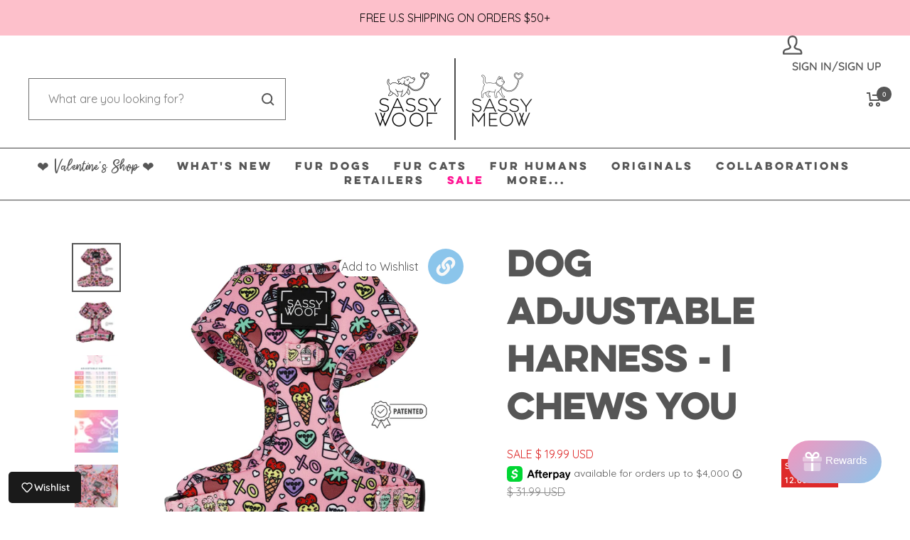

--- FILE ---
content_type: text/javascript; charset=utf-8
request_url: https://www.sassywoof.com/products/dog-adjustable-harness-i-chews-you.js
body_size: 2790
content:
{"id":6850131623991,"title":"Dog Adjustable Harness - I Chews You","handle":"dog-adjustable-harness-i-chews-you","description":"\u003cp\u003eYour pup will keep saying 'I chews you!' after you chews this adorable collection!\u003c\/p\u003e\n\u003ch6\u003eDescription\u003c\/h6\u003e\n\u003cp\u003eOur original patented design features:\u003c\/p\u003e\n\u003cul\u003e\n\u003cli\u003eTwo D-rings:\u003c\/li\u003e\n\u003cli\u003eOne D-ring on back for leash attachment\u003c\/li\u003e\n\u003cli\u003eAnother versatile front D-ring that can be used for \"no pull\" or tags \u003c\/li\u003e\n\u003cli\u003eCustom printed neoprene fabric with breathable mesh\u003c\/li\u003e\n\u003cli\u003eAdjusts at the neck and chest for the perfect fit\u003c\/li\u003e\n\u003cli\u003eSizes from XXSmall to XXLarge\u003c\/li\u003e\n\u003cli\u003ePair this harness with our matching\u003cspan\u003e \u003c\/span\u003ecollar,\u003cspan\u003e leash, and waste bag holder\u003c\/span\u003e\n\u003c\/li\u003e\n\u003c\/ul\u003e\n\u003cdiv style=\"text-align: center;\"\u003e\u003cspan style=\"text-decoration: underline;\"\u003e\u003cstrong\u003ePuppy Growth Pawtection Plan\u003c\/strong\u003e (U.S. ONLY):\u003c\/span\u003e\u003c\/div\u003e\n\u003cdiv style=\"text-align: center;\"\u003e\n\u003cspan style=\"text-decoration: underline;\"\u003e\u003c\/span\u003e\u003cbr\u003e\n\u003c\/div\u003e\n\u003cdiv style=\"text-align: center;\"\u003eThis harness qualifies for our Puppy Growth Pawtection Plan (PGPP), which will let you replace this harness for a larger one within 9 months because of natural growth! The PGPP \u003cstrong\u003emust\u003c\/strong\u003e\u003cspan\u003e \u003c\/span\u003ebe added at the time of purchase. Find pricing information and other details \u003cspan\u003e\u003cstrong\u003e\u003ca href=\"https:\/\/www.sassywoof.com\/products\/puppy-growth-pawtection-plan\" target=\"_blank\"\u003ehere\u003c\/a\u003e\u003c\/strong\u003e\u003c\/span\u003e. \u003c\/div\u003e\n\u003ch6\u003e\u003cspan\u003eSizing \u0026amp; Care Instructions\u003c\/span\u003e\u003c\/h6\u003e\n\u003cp\u003e\u003cimg style=\"display: block; margin-left: auto; margin-right: auto;\" src=\"https:\/\/cdn.shopify.com\/s\/files\/1\/0067\/5849\/8369\/files\/xxs-xxl_480x480_4bcaf3dd-eec8-4c21-836e-6119fca4a938_480x480.webp?v=1697572547\" alt=\"Colorful size chart for Sassy Woof's Dog Adjustable Harness - Chillin with my Gnomies. Features a pink dog, neck \u0026amp; chest measurements (in\/cm), sizes XXS–XXL, and options like puppy and no pull harnesses.\"\u003e\u003c\/p\u003e\n\u003cul\u003e\n\u003cli\u003e\u003cspan style=\"font-weight: 400;\"\u003eSpot clean with soap and water. Hang to dry.\u003c\/span\u003e\u003c\/li\u003e\n\u003c\/ul\u003e\n\u003cp\u003e \u003c\/p\u003e\n\u003ch6\u003eHow-To Videos\u003c\/h6\u003e\n\u003cp\u003e\u003ciframe width=\"560\" height=\"315\" src=\"https:\/\/www.youtube.com\/embed\/EjStTSRCJB8\" title=\"YouTube video player\"\u003e\u003c\/iframe\u003e\u003cspan\u003e \u003c\/span\u003e\u003ciframe width=\"560\" height=\"315\" src=\"https:\/\/www.youtube.com\/embed\/0aPieXt-Z1Q\" title=\"YouTube video player\"\u003e\u003c\/iframe\u003e\u003c\/p\u003e","published_at":"2023-12-20T10:50:03-05:00","created_at":"2023-10-18T11:38:18-04:00","vendor":"Sassy Woof","type":"Pet Collars \u0026 Harnesses","tags":["FAIRE","WAREHOUSESALE"],"price":1999,"price_min":1999,"price_max":1999,"available":true,"price_varies":false,"compare_at_price":3199,"compare_at_price_min":3199,"compare_at_price_max":3199,"compare_at_price_varies":false,"variants":[{"id":40295042383927,"title":"XXSmall","option1":"XXSmall","option2":null,"option3":null,"sku":"AH-CHEWS-XXS","requires_shipping":true,"taxable":true,"featured_image":null,"available":false,"name":"Dog Adjustable Harness - I Chews You - XXSmall","public_title":"XXSmall","options":["XXSmall"],"price":1999,"weight":108,"compare_at_price":3199,"inventory_management":"shopify","barcode":"840304835317","quantity_rule":{"min":1,"max":null,"increment":1},"quantity_price_breaks":[],"requires_selling_plan":false,"selling_plan_allocations":[]},{"id":40295042416695,"title":"XSmall","option1":"XSmall","option2":null,"option3":null,"sku":"AH-CHEWS-XS","requires_shipping":true,"taxable":true,"featured_image":null,"available":false,"name":"Dog Adjustable Harness - I Chews You - XSmall","public_title":"XSmall","options":["XSmall"],"price":1999,"weight":96,"compare_at_price":3199,"inventory_management":"shopify","barcode":"840304835324","quantity_rule":{"min":1,"max":null,"increment":1},"quantity_price_breaks":[],"requires_selling_plan":false,"selling_plan_allocations":[]},{"id":40295042449463,"title":"Small","option1":"Small","option2":null,"option3":null,"sku":"AH-CHEWS-S","requires_shipping":true,"taxable":true,"featured_image":null,"available":false,"name":"Dog Adjustable Harness - I Chews You - Small","public_title":"Small","options":["Small"],"price":1999,"weight":102,"compare_at_price":3199,"inventory_management":"shopify","barcode":"840304835331","quantity_rule":{"min":1,"max":null,"increment":1},"quantity_price_breaks":[],"requires_selling_plan":false,"selling_plan_allocations":[]},{"id":40295042482231,"title":"Medium","option1":"Medium","option2":null,"option3":null,"sku":"AH-CHEWS-M","requires_shipping":true,"taxable":true,"featured_image":null,"available":false,"name":"Dog Adjustable Harness - I Chews You - Medium","public_title":"Medium","options":["Medium"],"price":1999,"weight":113,"compare_at_price":3199,"inventory_management":"shopify","barcode":"840304835348","quantity_rule":{"min":1,"max":null,"increment":1},"quantity_price_breaks":[],"requires_selling_plan":false,"selling_plan_allocations":[]},{"id":40295042514999,"title":"Large","option1":"Large","option2":null,"option3":null,"sku":"AH-CHEWS-L","requires_shipping":true,"taxable":true,"featured_image":null,"available":false,"name":"Dog Adjustable Harness - I Chews You - Large","public_title":"Large","options":["Large"],"price":1999,"weight":85,"compare_at_price":3199,"inventory_management":"shopify","barcode":"840304835355","quantity_rule":{"min":1,"max":null,"increment":1},"quantity_price_breaks":[],"requires_selling_plan":false,"selling_plan_allocations":[]},{"id":40295042547767,"title":"XLarge","option1":"XLarge","option2":null,"option3":null,"sku":"AH-CHEWS-XL","requires_shipping":true,"taxable":true,"featured_image":null,"available":true,"name":"Dog Adjustable Harness - I Chews You - XLarge","public_title":"XLarge","options":["XLarge"],"price":1999,"weight":96,"compare_at_price":3199,"inventory_management":"shopify","barcode":"840304835362","quantity_rule":{"min":1,"max":null,"increment":1},"quantity_price_breaks":[],"requires_selling_plan":false,"selling_plan_allocations":[]},{"id":40295042580535,"title":"XXLarge","option1":"XXLarge","option2":null,"option3":null,"sku":"AH-CHEWS-XXL","requires_shipping":true,"taxable":true,"featured_image":null,"available":true,"name":"Dog Adjustable Harness - I Chews You - XXLarge","public_title":"XXLarge","options":["XXLarge"],"price":1999,"weight":99,"compare_at_price":3199,"inventory_management":"shopify","barcode":"840304835379","quantity_rule":{"min":1,"max":null,"increment":1},"quantity_price_breaks":[],"requires_selling_plan":false,"selling_plan_allocations":[]}],"images":["\/\/cdn.shopify.com\/s\/files\/1\/0067\/5849\/8369\/files\/VALENTINES-ICHEWSYOU-HARNESS-PATENTED_f9be52b8-3678-4503-95f0-f646165f3ab2.jpg?v=1746197802","\/\/cdn.shopify.com\/s\/files\/1\/0067\/5849\/8369\/files\/VALENTINES-ICHEWSYOU-HARNESS-PATENTED-2.jpg?v=1746197803","\/\/cdn.shopify.com\/s\/files\/1\/0067\/5849\/8369\/files\/xxs-xxl_480x480_60fd871e-abae-48ea-a557-a38326767204.webp?v=1746197803","\/\/cdn.shopify.com\/s\/files\/1\/0067\/5849\/8369\/files\/2_3679c2a0-74d5-4cb1-ac7d-a75dc6a1eb01.jpg?v=1763492864","\/\/cdn.shopify.com\/s\/files\/1\/0067\/5849\/8369\/files\/I-Chews-You-Dog-Collection-2.jpg?v=1757443480","\/\/cdn.shopify.com\/s\/files\/1\/0067\/5849\/8369\/files\/SKY_THEPOMS_2_1b8e0478-4be5-4e81-b321-0a3baa506808.jpg?v=1757443480","\/\/cdn.shopify.com\/s\/files\/1\/0067\/5849\/8369\/files\/AUTUMN_THEGOLDIE_d375eddd-364d-4195-8a23-a1bcdfb3a37c.jpg?v=1757443480","\/\/cdn.shopify.com\/s\/files\/1\/0067\/5849\/8369\/files\/LIFEOF_KIP_2_6e96c359-b708-4f40-a01d-be392e55f40a.jpg?v=1757443480","\/\/cdn.shopify.com\/s\/files\/1\/0067\/5849\/8369\/files\/chanel.jpg?v=1757443480","\/\/cdn.shopify.com\/s\/files\/1\/0067\/5849\/8369\/files\/pug_58381e49-4279-43ea-8961-c2b0de265c1b.jpg?v=1757443480","\/\/cdn.shopify.com\/s\/files\/1\/0067\/5849\/8369\/files\/pug2.jpg?v=1757443480"],"featured_image":"\/\/cdn.shopify.com\/s\/files\/1\/0067\/5849\/8369\/files\/VALENTINES-ICHEWSYOU-HARNESS-PATENTED_f9be52b8-3678-4503-95f0-f646165f3ab2.jpg?v=1746197802","options":[{"name":"Size","position":1,"values":["XXSmall","XSmall","Small","Medium","Large","XLarge","XXLarge"]}],"url":"\/products\/dog-adjustable-harness-i-chews-you","media":[{"alt":"The Sassy Woof Dog Adjustable Harness - I Chews You features a pink base with colorful hearts, strawberries, paw prints, ice cream cones, and “woof” \u0026 “XOXO” accents—ideal for your pup’s growth.","id":23187433127991,"position":1,"preview_image":{"aspect_ratio":1.0,"height":1000,"width":1000,"src":"https:\/\/cdn.shopify.com\/s\/files\/1\/0067\/5849\/8369\/files\/VALENTINES-ICHEWSYOU-HARNESS-PATENTED_f9be52b8-3678-4503-95f0-f646165f3ab2.jpg?v=1746197802"},"aspect_ratio":1.0,"height":1000,"media_type":"image","src":"https:\/\/cdn.shopify.com\/s\/files\/1\/0067\/5849\/8369\/files\/VALENTINES-ICHEWSYOU-HARNESS-PATENTED_f9be52b8-3678-4503-95f0-f646165f3ab2.jpg?v=1746197802","width":1000},{"alt":"The Sassy Woof Dog Adjustable Harness - I Chews You is a pink harness for dogs, decorated with cartoon strawberries, ice cream cones, and hearts. It has black buckles, adjustable straps for a perfect fit, and a small patented side badge.","id":23187433422903,"position":2,"preview_image":{"aspect_ratio":1.0,"height":1000,"width":1000,"src":"https:\/\/cdn.shopify.com\/s\/files\/1\/0067\/5849\/8369\/files\/VALENTINES-ICHEWSYOU-HARNESS-PATENTED-2.jpg?v=1746197803"},"aspect_ratio":1.0,"height":1000,"media_type":"image","src":"https:\/\/cdn.shopify.com\/s\/files\/1\/0067\/5849\/8369\/files\/VALENTINES-ICHEWSYOU-HARNESS-PATENTED-2.jpg?v=1746197803","width":1000},{"alt":"Neck(N): Measure where a collar naturally sits. Chest(C): Measure widest part of dog's chest. Size XXS – N: 8–11 in (20–27 cm), C: 10–14 in (25–35 cm). Size XS – N: 10–16 in (26–40 cm), C: 14–19 in (35–47 cm). Size S – N: 14–19 in (36–47 cm), C: 16–21 in (41–54 cm). Size M – N: 17–20 in (43–51 cm), C: 18–25 in (46–62 cm). Size L – N: 18.5–22 in (47–57 cm), C: 22–33 in (57–83 cm). Size XL – N: 20–25 in (50–63 cm), C: 24–35 in (60–89 cm). Size XXL – N: 22–29 in (56–74 cm), C: 25 - 37 inches (64–94 cm).","id":22969810059319,"position":3,"preview_image":{"aspect_ratio":0.65,"height":480,"width":312,"src":"https:\/\/cdn.shopify.com\/s\/files\/1\/0067\/5849\/8369\/files\/xxs-xxl_480x480_60fd871e-abae-48ea-a557-a38326767204.webp?v=1746197803"},"aspect_ratio":0.65,"height":480,"media_type":"image","src":"https:\/\/cdn.shopify.com\/s\/files\/1\/0067\/5849\/8369\/files\/xxs-xxl_480x480_60fd871e-abae-48ea-a557-a38326767204.webp?v=1746197803","width":312},{"alt":"Infographic of Sassy Woof's Dog Two Piece Bundle - The Powerpuff Girls™ (Pink), featuring soft mesh fabric, neck and back adjustments, solid metal D-rings, and an easy-release buckle on a pastel gradient background.","id":25676429885495,"position":4,"preview_image":{"aspect_ratio":1.45,"height":2258,"width":3274,"src":"https:\/\/cdn.shopify.com\/s\/files\/1\/0067\/5849\/8369\/files\/2_3679c2a0-74d5-4cb1-ac7d-a75dc6a1eb01.jpg?v=1763492864"},"aspect_ratio":1.45,"height":2258,"media_type":"image","src":"https:\/\/cdn.shopify.com\/s\/files\/1\/0067\/5849\/8369\/files\/2_3679c2a0-74d5-4cb1-ac7d-a75dc6a1eb01.jpg?v=1763492864","width":3274},{"alt":"Close-up of Sassy Woof's Dog Adjustable Harness - I Chews You, plus matching pink leash and bow featuring heart, strawberry, ice cream, and boba tea patterns.","id":23220884308023,"position":5,"preview_image":{"aspect_ratio":1.0,"height":4120,"width":4120,"src":"https:\/\/cdn.shopify.com\/s\/files\/1\/0067\/5849\/8369\/files\/I-Chews-You-Dog-Collection-2.jpg?v=1757443480"},"aspect_ratio":1.0,"height":4120,"media_type":"image","src":"https:\/\/cdn.shopify.com\/s\/files\/1\/0067\/5849\/8369\/files\/I-Chews-You-Dog-Collection-2.jpg?v=1757443480","width":4120},{"alt":"INFLUENCER_CONTENT | @SKY_THEPOMS | SIZE M","id":23238724747319,"position":6,"preview_image":{"aspect_ratio":0.75,"height":5712,"width":4284,"src":"https:\/\/cdn.shopify.com\/s\/files\/1\/0067\/5849\/8369\/files\/SKY_THEPOMS_2_1b8e0478-4be5-4e81-b321-0a3baa506808.jpg?v=1757443480"},"aspect_ratio":0.75,"height":5712,"media_type":"image","src":"https:\/\/cdn.shopify.com\/s\/files\/1\/0067\/5849\/8369\/files\/SKY_THEPOMS_2_1b8e0478-4be5-4e81-b321-0a3baa506808.jpg?v=1757443480","width":4284},{"alt":"INFLUENCER_CONTENT | @AUTUMN_THEGOLDIE | SIZE S","id":23238724845623,"position":7,"preview_image":{"aspect_ratio":0.744,"height":2160,"width":1606,"src":"https:\/\/cdn.shopify.com\/s\/files\/1\/0067\/5849\/8369\/files\/AUTUMN_THEGOLDIE_d375eddd-364d-4195-8a23-a1bcdfb3a37c.jpg?v=1757443480"},"aspect_ratio":0.744,"height":2160,"media_type":"image","src":"https:\/\/cdn.shopify.com\/s\/files\/1\/0067\/5849\/8369\/files\/AUTUMN_THEGOLDIE_d375eddd-364d-4195-8a23-a1bcdfb3a37c.jpg?v=1757443480","width":1606},{"alt":"INFLUENCER_CONTENT | @LIFEOF_KIP | SIZE XS","id":23238724943927,"position":8,"preview_image":{"aspect_ratio":0.75,"height":4032,"width":3024,"src":"https:\/\/cdn.shopify.com\/s\/files\/1\/0067\/5849\/8369\/files\/LIFEOF_KIP_2_6e96c359-b708-4f40-a01d-be392e55f40a.jpg?v=1757443480"},"aspect_ratio":0.75,"height":4032,"media_type":"image","src":"https:\/\/cdn.shopify.com\/s\/files\/1\/0067\/5849\/8369\/files\/LIFEOF_KIP_2_6e96c359-b708-4f40-a01d-be392e55f40a.jpg?v=1757443480","width":3024},{"alt":"INFLUENCER_CONTENT | @LIFE.AS.CHANEL | SIZE XS","id":23239237664823,"position":9,"preview_image":{"aspect_ratio":0.75,"height":4032,"width":3024,"src":"https:\/\/cdn.shopify.com\/s\/files\/1\/0067\/5849\/8369\/files\/chanel.jpg?v=1757443480"},"aspect_ratio":0.75,"height":4032,"media_type":"image","src":"https:\/\/cdn.shopify.com\/s\/files\/1\/0067\/5849\/8369\/files\/chanel.jpg?v=1757443480","width":3024},{"alt":"INFLUENCER_CONTENT | @LITTLEMISSYTHEPUG | SIZE M","id":23239237828663,"position":10,"preview_image":{"aspect_ratio":0.667,"height":4272,"width":2848,"src":"https:\/\/cdn.shopify.com\/s\/files\/1\/0067\/5849\/8369\/files\/pug_58381e49-4279-43ea-8961-c2b0de265c1b.jpg?v=1757443480"},"aspect_ratio":0.667,"height":4272,"media_type":"image","src":"https:\/\/cdn.shopify.com\/s\/files\/1\/0067\/5849\/8369\/files\/pug_58381e49-4279-43ea-8961-c2b0de265c1b.jpg?v=1757443480","width":2848},{"alt":"INFLUENCER_CONTENT | @LITTLEMISSYTHEPUG | SIZE M","id":23239237992503,"position":11,"preview_image":{"aspect_ratio":0.667,"height":4272,"width":2848,"src":"https:\/\/cdn.shopify.com\/s\/files\/1\/0067\/5849\/8369\/files\/pug2.jpg?v=1757443480"},"aspect_ratio":0.667,"height":4272,"media_type":"image","src":"https:\/\/cdn.shopify.com\/s\/files\/1\/0067\/5849\/8369\/files\/pug2.jpg?v=1757443480","width":2848}],"requires_selling_plan":false,"selling_plan_groups":[]}

--- FILE ---
content_type: text/javascript
request_url: https://cdn.notify-me.io/sdk.js
body_size: 53988
content:
(()=>{var t={669:(t,e,n)=>{t.exports=n(609)},448:(t,e,n)=>{"use strict";var o=n(867),r=n(26),i=n(372),l=n(327),a=n(97),s=n(109),u=n(985),c=n(61);t.exports=function(t){return new Promise((function(e,n){var d=t.data,p=t.headers;o.isFormData(d)&&delete p["Content-Type"];var f=new XMLHttpRequest;if(t.auth){var _=t.auth.username||"",v=t.auth.password?unescape(encodeURIComponent(t.auth.password)):"";p.Authorization="Basic "+btoa(_+":"+v)}var h=a(t.baseURL,t.url);if(f.open(t.method.toUpperCase(),l(h,t.params,t.paramsSerializer),!0),f.timeout=t.timeout,f.onreadystatechange=function(){if(f&&4===f.readyState&&(0!==f.status||f.responseURL&&0===f.responseURL.indexOf("file:"))){var o="getAllResponseHeaders"in f?s(f.getAllResponseHeaders()):null,i={data:t.responseType&&"text"!==t.responseType?f.response:f.responseText,status:f.status,statusText:f.statusText,headers:o,config:t,request:f};r(e,n,i),f=null}},f.onabort=function(){f&&(n(c("Request aborted",t,"ECONNABORTED",f)),f=null)},f.onerror=function(){n(c("Network Error",t,null,f)),f=null},f.ontimeout=function(){var e="timeout of "+t.timeout+"ms exceeded";t.timeoutErrorMessage&&(e=t.timeoutErrorMessage),n(c(e,t,"ECONNABORTED",f)),f=null},o.isStandardBrowserEnv()){var m=(t.withCredentials||u(h))&&t.xsrfCookieName?i.read(t.xsrfCookieName):void 0;m&&(p[t.xsrfHeaderName]=m)}if("setRequestHeader"in f&&o.forEach(p,(function(t,e){void 0===d&&"content-type"===e.toLowerCase()?delete p[e]:f.setRequestHeader(e,t)})),o.isUndefined(t.withCredentials)||(f.withCredentials=!!t.withCredentials),t.responseType)try{f.responseType=t.responseType}catch(e){if("json"!==t.responseType)throw e}"function"==typeof t.onDownloadProgress&&f.addEventListener("progress",t.onDownloadProgress),"function"==typeof t.onUploadProgress&&f.upload&&f.upload.addEventListener("progress",t.onUploadProgress),t.cancelToken&&t.cancelToken.promise.then((function(t){f&&(f.abort(),n(t),f=null)})),d||(d=null),f.send(d)}))}},609:(t,e,n)=>{"use strict";var o=n(867),r=n(849),i=n(321),l=n(185);function a(t){var e=new i(t),n=r(i.prototype.request,e);return o.extend(n,i.prototype,e),o.extend(n,e),n}var s=a(n(655));s.Axios=i,s.create=function(t){return a(l(s.defaults,t))},s.Cancel=n(263),s.CancelToken=n(972),s.isCancel=n(502),s.all=function(t){return Promise.all(t)},s.spread=n(713),s.isAxiosError=n(268),t.exports=s,t.exports.default=s},263:t=>{"use strict";function e(t){this.message=t}e.prototype.toString=function(){return"Cancel"+(this.message?": "+this.message:"")},e.prototype.__CANCEL__=!0,t.exports=e},972:(t,e,n)=>{"use strict";var o=n(263);function r(t){if("function"!=typeof t)throw new TypeError("executor must be a function.");var e;this.promise=new Promise((function(t){e=t}));var n=this;t((function(t){n.reason||(n.reason=new o(t),e(n.reason))}))}r.prototype.throwIfRequested=function(){if(this.reason)throw this.reason},r.source=function(){var t;return{token:new r((function(e){t=e})),cancel:t}},t.exports=r},502:t=>{"use strict";t.exports=function(t){return!(!t||!t.__CANCEL__)}},321:(t,e,n)=>{"use strict";var o=n(867),r=n(327),i=n(782),l=n(572),a=n(185);function s(t){this.defaults=t,this.interceptors={request:new i,response:new i}}s.prototype.request=function(t){"string"==typeof t?(t=arguments[1]||{}).url=arguments[0]:t=t||{},(t=a(this.defaults,t)).method?t.method=t.method.toLowerCase():this.defaults.method?t.method=this.defaults.method.toLowerCase():t.method="get";var e=[l,void 0],n=Promise.resolve(t);for(this.interceptors.request.forEach((function(t){e.unshift(t.fulfilled,t.rejected)})),this.interceptors.response.forEach((function(t){e.push(t.fulfilled,t.rejected)}));e.length;)n=n.then(e.shift(),e.shift());return n},s.prototype.getUri=function(t){return t=a(this.defaults,t),r(t.url,t.params,t.paramsSerializer).replace(/^\?/,"")},o.forEach(["delete","get","head","options"],(function(t){s.prototype[t]=function(e,n){return this.request(a(n||{},{method:t,url:e,data:(n||{}).data}))}})),o.forEach(["post","put","patch"],(function(t){s.prototype[t]=function(e,n,o){return this.request(a(o||{},{method:t,url:e,data:n}))}})),t.exports=s},782:(t,e,n)=>{"use strict";var o=n(867);function r(){this.handlers=[]}r.prototype.use=function(t,e){return this.handlers.push({fulfilled:t,rejected:e}),this.handlers.length-1},r.prototype.eject=function(t){this.handlers[t]&&(this.handlers[t]=null)},r.prototype.forEach=function(t){o.forEach(this.handlers,(function(e){null!==e&&t(e)}))},t.exports=r},97:(t,e,n)=>{"use strict";var o=n(793),r=n(303);t.exports=function(t,e){return t&&!o(e)?r(t,e):e}},61:(t,e,n)=>{"use strict";var o=n(481);t.exports=function(t,e,n,r,i){var l=new Error(t);return o(l,e,n,r,i)}},572:(t,e,n)=>{"use strict";var o=n(867),r=n(527),i=n(502),l=n(655);function a(t){t.cancelToken&&t.cancelToken.throwIfRequested()}t.exports=function(t){return a(t),t.headers=t.headers||{},t.data=r(t.data,t.headers,t.transformRequest),t.headers=o.merge(t.headers.common||{},t.headers[t.method]||{},t.headers),o.forEach(["delete","get","head","post","put","patch","common"],(function(e){delete t.headers[e]})),(t.adapter||l.adapter)(t).then((function(e){return a(t),e.data=r(e.data,e.headers,t.transformResponse),e}),(function(e){return i(e)||(a(t),e&&e.response&&(e.response.data=r(e.response.data,e.response.headers,t.transformResponse))),Promise.reject(e)}))}},481:t=>{"use strict";t.exports=function(t,e,n,o,r){return t.config=e,n&&(t.code=n),t.request=o,t.response=r,t.isAxiosError=!0,t.toJSON=function(){return{message:this.message,name:this.name,description:this.description,number:this.number,fileName:this.fileName,lineNumber:this.lineNumber,columnNumber:this.columnNumber,stack:this.stack,config:this.config,code:this.code}},t}},185:(t,e,n)=>{"use strict";var o=n(867);t.exports=function(t,e){e=e||{};var n={},r=["url","method","data"],i=["headers","auth","proxy","params"],l=["baseURL","transformRequest","transformResponse","paramsSerializer","timeout","timeoutMessage","withCredentials","adapter","responseType","xsrfCookieName","xsrfHeaderName","onUploadProgress","onDownloadProgress","decompress","maxContentLength","maxBodyLength","maxRedirects","transport","httpAgent","httpsAgent","cancelToken","socketPath","responseEncoding"],a=["validateStatus"];function s(t,e){return o.isPlainObject(t)&&o.isPlainObject(e)?o.merge(t,e):o.isPlainObject(e)?o.merge({},e):o.isArray(e)?e.slice():e}function u(r){o.isUndefined(e[r])?o.isUndefined(t[r])||(n[r]=s(void 0,t[r])):n[r]=s(t[r],e[r])}o.forEach(r,(function(t){o.isUndefined(e[t])||(n[t]=s(void 0,e[t]))})),o.forEach(i,u),o.forEach(l,(function(r){o.isUndefined(e[r])?o.isUndefined(t[r])||(n[r]=s(void 0,t[r])):n[r]=s(void 0,e[r])})),o.forEach(a,(function(o){o in e?n[o]=s(t[o],e[o]):o in t&&(n[o]=s(void 0,t[o]))}));var c=r.concat(i).concat(l).concat(a),d=Object.keys(t).concat(Object.keys(e)).filter((function(t){return-1===c.indexOf(t)}));return o.forEach(d,u),n}},26:(t,e,n)=>{"use strict";var o=n(61);t.exports=function(t,e,n){var r=n.config.validateStatus;n.status&&r&&!r(n.status)?e(o("Request failed with status code "+n.status,n.config,null,n.request,n)):t(n)}},527:(t,e,n)=>{"use strict";var o=n(867);t.exports=function(t,e,n){return o.forEach(n,(function(n){t=n(t,e)})),t}},655:(t,e,n)=>{"use strict";var o=n(867),r=n(16),i={"Content-Type":"application/x-www-form-urlencoded"};function l(t,e){!o.isUndefined(t)&&o.isUndefined(t["Content-Type"])&&(t["Content-Type"]=e)}var a,s={adapter:(("undefined"!=typeof XMLHttpRequest||"undefined"!=typeof process&&"[object process]"===Object.prototype.toString.call(process))&&(a=n(448)),a),transformRequest:[function(t,e){return r(e,"Accept"),r(e,"Content-Type"),o.isFormData(t)||o.isArrayBuffer(t)||o.isBuffer(t)||o.isStream(t)||o.isFile(t)||o.isBlob(t)?t:o.isArrayBufferView(t)?t.buffer:o.isURLSearchParams(t)?(l(e,"application/x-www-form-urlencoded;charset=utf-8"),t.toString()):o.isObject(t)?(l(e,"application/json;charset=utf-8"),JSON.stringify(t)):t}],transformResponse:[function(t){if("string"==typeof t)try{t=JSON.parse(t)}catch(t){}return t}],timeout:0,xsrfCookieName:"XSRF-TOKEN",xsrfHeaderName:"X-XSRF-TOKEN",maxContentLength:-1,maxBodyLength:-1,validateStatus:function(t){return t>=200&&t<300}};s.headers={common:{Accept:"application/json, text/plain, */*"}},o.forEach(["delete","get","head"],(function(t){s.headers[t]={}})),o.forEach(["post","put","patch"],(function(t){s.headers[t]=o.merge(i)})),t.exports=s},849:t=>{"use strict";t.exports=function(t,e){return function(){for(var n=new Array(arguments.length),o=0;o<n.length;o++)n[o]=arguments[o];return t.apply(e,n)}}},327:(t,e,n)=>{"use strict";var o=n(867);function r(t){return encodeURIComponent(t).replace(/%3A/gi,":").replace(/%24/g,"$").replace(/%2C/gi,",").replace(/%20/g,"+").replace(/%5B/gi,"[").replace(/%5D/gi,"]")}t.exports=function(t,e,n){if(!e)return t;var i;if(n)i=n(e);else if(o.isURLSearchParams(e))i=e.toString();else{var l=[];o.forEach(e,(function(t,e){null!=t&&(o.isArray(t)?e+="[]":t=[t],o.forEach(t,(function(t){o.isDate(t)?t=t.toISOString():o.isObject(t)&&(t=JSON.stringify(t)),l.push(r(e)+"="+r(t))})))})),i=l.join("&")}if(i){var a=t.indexOf("#");-1!==a&&(t=t.slice(0,a)),t+=(-1===t.indexOf("?")?"?":"&")+i}return t}},303:t=>{"use strict";t.exports=function(t,e){return e?t.replace(/\/+$/,"")+"/"+e.replace(/^\/+/,""):t}},372:(t,e,n)=>{"use strict";var o=n(867);t.exports=o.isStandardBrowserEnv()?{write:function(t,e,n,r,i,l){var a=[];a.push(t+"="+encodeURIComponent(e)),o.isNumber(n)&&a.push("expires="+new Date(n).toGMTString()),o.isString(r)&&a.push("path="+r),o.isString(i)&&a.push("domain="+i),!0===l&&a.push("secure"),document.cookie=a.join("; ")},read:function(t){var e=document.cookie.match(new RegExp("(^|;\\s*)("+t+")=([^;]*)"));return e?decodeURIComponent(e[3]):null},remove:function(t){this.write(t,"",Date.now()-864e5)}}:{write:function(){},read:function(){return null},remove:function(){}}},793:t=>{"use strict";t.exports=function(t){return/^([a-z][a-z\d\+\-\.]*:)?\/\//i.test(t)}},268:t=>{"use strict";t.exports=function(t){return"object"==typeof t&&!0===t.isAxiosError}},985:(t,e,n)=>{"use strict";var o=n(867);t.exports=o.isStandardBrowserEnv()?function(){var t,e=/(msie|trident)/i.test(navigator.userAgent),n=document.createElement("a");function r(t){var o=t;return e&&(n.setAttribute("href",o),o=n.href),n.setAttribute("href",o),{href:n.href,protocol:n.protocol?n.protocol.replace(/:$/,""):"",host:n.host,search:n.search?n.search.replace(/^\?/,""):"",hash:n.hash?n.hash.replace(/^#/,""):"",hostname:n.hostname,port:n.port,pathname:"/"===n.pathname.charAt(0)?n.pathname:"/"+n.pathname}}return t=r(window.location.href),function(e){var n=o.isString(e)?r(e):e;return n.protocol===t.protocol&&n.host===t.host}}():function(){return!0}},16:(t,e,n)=>{"use strict";var o=n(867);t.exports=function(t,e){o.forEach(t,(function(n,o){o!==e&&o.toUpperCase()===e.toUpperCase()&&(t[e]=n,delete t[o])}))}},109:(t,e,n)=>{"use strict";var o=n(867),r=["age","authorization","content-length","content-type","etag","expires","from","host","if-modified-since","if-unmodified-since","last-modified","location","max-forwards","proxy-authorization","referer","retry-after","user-agent"];t.exports=function(t){var e,n,i,l={};return t?(o.forEach(t.split("\n"),(function(t){if(i=t.indexOf(":"),e=o.trim(t.substr(0,i)).toLowerCase(),n=o.trim(t.substr(i+1)),e){if(l[e]&&r.indexOf(e)>=0)return;l[e]="set-cookie"===e?(l[e]?l[e]:[]).concat([n]):l[e]?l[e]+", "+n:n}})),l):l}},713:t=>{"use strict";t.exports=function(t){return function(e){return t.apply(null,e)}}},867:(t,e,n)=>{"use strict";var o=n(849),r=Object.prototype.toString;function i(t){return"[object Array]"===r.call(t)}function l(t){return void 0===t}function a(t){return null!==t&&"object"==typeof t}function s(t){if("[object Object]"!==r.call(t))return!1;var e=Object.getPrototypeOf(t);return null===e||e===Object.prototype}function u(t){return"[object Function]"===r.call(t)}function c(t,e){if(null!=t)if("object"!=typeof t&&(t=[t]),i(t))for(var n=0,o=t.length;n<o;n++)e.call(null,t[n],n,t);else for(var r in t)Object.prototype.hasOwnProperty.call(t,r)&&e.call(null,t[r],r,t)}t.exports={isArray:i,isArrayBuffer:function(t){return"[object ArrayBuffer]"===r.call(t)},isBuffer:function(t){return null!==t&&!l(t)&&null!==t.constructor&&!l(t.constructor)&&"function"==typeof t.constructor.isBuffer&&t.constructor.isBuffer(t)},isFormData:function(t){return"undefined"!=typeof FormData&&t instanceof FormData},isArrayBufferView:function(t){return"undefined"!=typeof ArrayBuffer&&ArrayBuffer.isView?ArrayBuffer.isView(t):t&&t.buffer&&t.buffer instanceof ArrayBuffer},isString:function(t){return"string"==typeof t},isNumber:function(t){return"number"==typeof t},isObject:a,isPlainObject:s,isUndefined:l,isDate:function(t){return"[object Date]"===r.call(t)},isFile:function(t){return"[object File]"===r.call(t)},isBlob:function(t){return"[object Blob]"===r.call(t)},isFunction:u,isStream:function(t){return a(t)&&u(t.pipe)},isURLSearchParams:function(t){return"undefined"!=typeof URLSearchParams&&t instanceof URLSearchParams},isStandardBrowserEnv:function(){return("undefined"==typeof navigator||"ReactNative"!==navigator.product&&"NativeScript"!==navigator.product&&"NS"!==navigator.product)&&("undefined"!=typeof window&&"undefined"!=typeof document)},forEach:c,merge:function t(){var e={};function n(n,o){s(e[o])&&s(n)?e[o]=t(e[o],n):s(n)?e[o]=t({},n):i(n)?e[o]=n.slice():e[o]=n}for(var o=0,r=arguments.length;o<r;o++)c(arguments[o],n);return e},extend:function(t,e,n){return c(e,(function(e,r){t[r]=n&&"function"==typeof e?o(e,n):e})),t},trim:function(t){return t.replace(/^\s*/,"").replace(/\s*$/,"")},stripBOM:function(t){return 65279===t.charCodeAt(0)&&(t=t.slice(1)),t}}}},e={};function n(o){var r=e[o];if(void 0!==r)return r.exports;var i=e[o]={exports:{}};return t[o](i,i.exports,n),i.exports}n.n=t=>{var e=t&&t.__esModule?()=>t.default:()=>t;return n.d(e,{a:e}),e},n.d=(t,e)=>{for(var o in e)n.o(e,o)&&!n.o(t,o)&&Object.defineProperty(t,o,{enumerable:!0,get:e[o]})},n.o=(t,e)=>Object.prototype.hasOwnProperty.call(t,e),n.r=t=>{"undefined"!=typeof Symbol&&Symbol.toStringTag&&Object.defineProperty(t,Symbol.toStringTag,{value:"Module"}),Object.defineProperty(t,"__esModule",{value:!0})};var o={};(()=>{"use strict";n.r(o);var t,e,r,i,l,a,s={},u=[],c=/acit|ex(?:s|g|n|p|$)|rph|grid|ows|mnc|ntw|ine[ch]|zoo|^ord|itera/i;function d(t,e){for(var n in e)t[n]=e[n];return t}function p(t){var e=t.parentNode;e&&e.removeChild(t)}function f(e,n,o){var r,i,l,a={};for(l in n)"key"==l?r=n[l]:"ref"==l?i=n[l]:a[l]=n[l];if(arguments.length>2&&(a.children=arguments.length>3?t.call(arguments,2):o),"function"==typeof e&&null!=e.defaultProps)for(l in e.defaultProps)void 0===a[l]&&(a[l]=e.defaultProps[l]);return _(e,a,r,i,null)}function _(t,n,o,i,l){var a={type:t,props:n,key:o,ref:i,__k:null,__:null,__b:0,__e:null,__d:void 0,__c:null,__h:null,constructor:void 0,__v:null==l?++r:l};return null==l&&null!=e.vnode&&e.vnode(a),a}function v(t){return t.children}function h(t,e){this.props=t,this.context=e}function m(t,e){if(null==e)return t.__?m(t.__,t.__.__k.indexOf(t)+1):null;for(var n;e<t.__k.length;e++)if(null!=(n=t.__k[e])&&null!=n.__e)return n.__e;return"function"==typeof t.type?m(t):null}function y(t){var e,n;if(null!=(t=t.__)&&null!=t.__c){for(t.__e=t.__c.base=null,e=0;e<t.__k.length;e++)if(null!=(n=t.__k[e])&&null!=n.__e){t.__e=t.__c.base=n.__e;break}return y(t)}}function g(t){(!t.__d&&(t.__d=!0)&&i.push(t)&&!b.__r++||l!==e.debounceRendering)&&((l=e.debounceRendering)||setTimeout)(b)}function b(){for(var t;b.__r=i.length;)t=i.sort((function(t,e){return t.__v.__b-e.__v.__b})),i=[],t.some((function(t){var e,n,o,r,i,l;t.__d&&(i=(r=(e=t).__v).__e,(l=e.__P)&&(n=[],(o=d({},r)).__v=r.__v+1,I(l,r,o,e.__n,void 0!==l.ownerSVGElement,null!=r.__h?[i]:null,n,null==i?m(r):i,r.__h),N(n,r),r.__e!=i&&y(r)))}))}function w(t,e,n,o,r,i,l,a,c,d){var p,f,h,y,g,b,w,S=o&&o.__k||u,O=S.length;for(n.__k=[],p=0;p<e.length;p++)if(null!=(y=n.__k[p]=null==(y=e[p])||"boolean"==typeof y?null:"string"==typeof y||"number"==typeof y||"bigint"==typeof y?_(null,y,null,null,y):Array.isArray(y)?_(v,{children:y},null,null,null):y.__b>0?_(y.type,y.props,y.key,y.ref?y.ref:null,y.__v):y)){if(y.__=n,y.__b=n.__b+1,null===(h=S[p])||h&&y.key==h.key&&y.type===h.type)S[p]=void 0;else for(f=0;f<O;f++){if((h=S[f])&&y.key==h.key&&y.type===h.type){S[f]=void 0;break}h=null}I(t,y,h=h||s,r,i,l,a,c,d),g=y.__e,(f=y.ref)&&h.ref!=f&&(w||(w=[]),h.ref&&w.push(h.ref,null,y),w.push(f,y.__c||g,y)),null!=g?(null==b&&(b=g),"function"==typeof y.type&&y.__k===h.__k?y.__d=c=C(y,c,t):c=k(t,y,h,S,g,c),"function"==typeof n.type&&(n.__d=c)):c&&h.__e==c&&c.parentNode!=t&&(c=m(h))}for(n.__e=b,p=O;p--;)null!=S[p]&&L(S[p],S[p]);if(w)for(p=0;p<w.length;p++)A(w[p],w[++p],w[++p])}function C(t,e,n){for(var o,r=t.__k,i=0;r&&i<r.length;i++)(o=r[i])&&(o.__=t,e="function"==typeof o.type?C(o,e,n):k(n,o,o,r,o.__e,e));return e}function S(t,e){return e=e||[],null==t||"boolean"==typeof t||(Array.isArray(t)?t.some((function(t){S(t,e)})):e.push(t)),e}function k(t,e,n,o,r,i){var l,a,s;if(void 0!==e.__d)l=e.__d,e.__d=void 0;else if(null==n||r!=i||null==r.parentNode)t:if(null==i||i.parentNode!==t)t.appendChild(r),l=null;else{for(a=i,s=0;(a=a.nextSibling)&&s<o.length;s+=2)if(a==r)break t;t.insertBefore(r,i),l=i}return void 0!==l?l:r.nextSibling}function O(t,e,n){"-"===e[0]?t.setProperty(e,n):t[e]=null==n?"":"number"!=typeof n||c.test(e)?n:n+"px"}function P(t,e,n,o,r){var i;t:if("style"===e)if("string"==typeof n)t.style.cssText=n;else{if("string"==typeof o&&(t.style.cssText=o=""),o)for(e in o)n&&e in n||O(t.style,e,"");if(n)for(e in n)o&&n[e]===o[e]||O(t.style,e,n[e])}else if("o"===e[0]&&"n"===e[1])i=e!==(e=e.replace(/Capture$/,"")),e=e.toLowerCase()in t?e.toLowerCase().slice(2):e.slice(2),t.l||(t.l={}),t.l[e+i]=n,n?o||t.addEventListener(e,i?T:x,i):t.removeEventListener(e,i?T:x,i);else if("dangerouslySetInnerHTML"!==e){if(r)e=e.replace(/xlink(H|:h)/,"h").replace(/sName$/,"s");else if("href"!==e&&"list"!==e&&"form"!==e&&"tabIndex"!==e&&"download"!==e&&e in t)try{t[e]=null==n?"":n;break t}catch(t){}"function"==typeof n||(null==n||!1===n&&-1==e.indexOf("-")?t.removeAttribute(e):t.setAttribute(e,n))}}function x(t){this.l[t.type+!1](e.event?e.event(t):t)}function T(t){this.l[t.type+!0](e.event?e.event(t):t)}function I(t,n,o,r,i,l,a,s,u){var c,p,f,_,m,y,g,b,C,S,k,O,P,x,T,I=n.type;if(void 0!==n.constructor)return null;null!=o.__h&&(u=o.__h,s=n.__e=o.__e,n.__h=null,l=[s]),(c=e.__b)&&c(n);try{t:if("function"==typeof I){if(b=n.props,C=(c=I.contextType)&&r[c.__c],S=c?C?C.props.value:c.__:r,o.__c?g=(p=n.__c=o.__c).__=p.__E:("prototype"in I&&I.prototype.render?n.__c=p=new I(b,S):(n.__c=p=new h(b,S),p.constructor=I,p.render=R),C&&C.sub(p),p.props=b,p.state||(p.state={}),p.context=S,p.__n=r,f=p.__d=!0,p.__h=[],p._sb=[]),null==p.__s&&(p.__s=p.state),null!=I.getDerivedStateFromProps&&(p.__s==p.state&&(p.__s=d({},p.__s)),d(p.__s,I.getDerivedStateFromProps(b,p.__s))),_=p.props,m=p.state,f)null==I.getDerivedStateFromProps&&null!=p.componentWillMount&&p.componentWillMount(),null!=p.componentDidMount&&p.__h.push(p.componentDidMount);else{if(null==I.getDerivedStateFromProps&&b!==_&&null!=p.componentWillReceiveProps&&p.componentWillReceiveProps(b,S),!p.__e&&null!=p.shouldComponentUpdate&&!1===p.shouldComponentUpdate(b,p.__s,S)||n.__v===o.__v){for(p.props=b,p.state=p.__s,n.__v!==o.__v&&(p.__d=!1),p.__v=n,n.__e=o.__e,n.__k=o.__k,n.__k.forEach((function(t){t&&(t.__=n)})),k=0;k<p._sb.length;k++)p.__h.push(p._sb[k]);p._sb=[],p.__h.length&&a.push(p);break t}null!=p.componentWillUpdate&&p.componentWillUpdate(b,p.__s,S),null!=p.componentDidUpdate&&p.__h.push((function(){p.componentDidUpdate(_,m,y)}))}if(p.context=S,p.props=b,p.__v=n,p.__P=t,O=e.__r,P=0,"prototype"in I&&I.prototype.render){for(p.state=p.__s,p.__d=!1,O&&O(n),c=p.render(p.props,p.state,p.context),x=0;x<p._sb.length;x++)p.__h.push(p._sb[x]);p._sb=[]}else do{p.__d=!1,O&&O(n),c=p.render(p.props,p.state,p.context),p.state=p.__s}while(p.__d&&++P<25);p.state=p.__s,null!=p.getChildContext&&(r=d(d({},r),p.getChildContext())),f||null==p.getSnapshotBeforeUpdate||(y=p.getSnapshotBeforeUpdate(_,m)),T=null!=c&&c.type===v&&null==c.key?c.props.children:c,w(t,Array.isArray(T)?T:[T],n,o,r,i,l,a,s,u),p.base=n.__e,n.__h=null,p.__h.length&&a.push(p),g&&(p.__E=p.__=null),p.__e=!1}else null==l&&n.__v===o.__v?(n.__k=o.__k,n.__e=o.__e):n.__e=E(o.__e,n,o,r,i,l,a,u);(c=e.diffed)&&c(n)}catch(t){n.__v=null,(u||null!=l)&&(n.__e=s,n.__h=!!u,l[l.indexOf(s)]=null),e.__e(t,n,o)}}function N(t,n){e.__c&&e.__c(n,t),t.some((function(n){try{t=n.__h,n.__h=[],t.some((function(t){t.call(n)}))}catch(t){e.__e(t,n.__v)}}))}function E(e,n,o,r,i,l,a,u){var c,d,f,_=o.props,v=n.props,h=n.type,y=0;if("svg"===h&&(i=!0),null!=l)for(;y<l.length;y++)if((c=l[y])&&"setAttribute"in c==!!h&&(h?c.localName===h:3===c.nodeType)){e=c,l[y]=null;break}if(null==e){if(null===h)return document.createTextNode(v);e=i?document.createElementNS("http://www.w3.org/2000/svg",h):document.createElement(h,v.is&&v),l=null,u=!1}if(null===h)_===v||u&&e.data===v||(e.data=v);else{if(l=l&&t.call(e.childNodes),d=(_=o.props||s).dangerouslySetInnerHTML,f=v.dangerouslySetInnerHTML,!u){if(null!=l)for(_={},y=0;y<e.attributes.length;y++)_[e.attributes[y].name]=e.attributes[y].value;(f||d)&&(f&&(d&&f.__html==d.__html||f.__html===e.innerHTML)||(e.innerHTML=f&&f.__html||""))}if(function(t,e,n,o,r){var i;for(i in n)"children"===i||"key"===i||i in e||P(t,i,null,n[i],o);for(i in e)r&&"function"!=typeof e[i]||"children"===i||"key"===i||"value"===i||"checked"===i||n[i]===e[i]||P(t,i,e[i],n[i],o)}(e,v,_,i,u),f)n.__k=[];else if(y=n.props.children,w(e,Array.isArray(y)?y:[y],n,o,r,i&&"foreignObject"!==h,l,a,l?l[0]:o.__k&&m(o,0),u),null!=l)for(y=l.length;y--;)null!=l[y]&&p(l[y]);u||("value"in v&&void 0!==(y=v.value)&&(y!==e.value||"progress"===h&&!y||"option"===h&&y!==_.value)&&P(e,"value",y,_.value,!1),"checked"in v&&void 0!==(y=v.checked)&&y!==e.checked&&P(e,"checked",y,_.checked,!1))}return e}function A(t,n,o){try{"function"==typeof t?t(n):t.current=n}catch(t){e.__e(t,o)}}function L(t,n,o){var r,i;if(e.unmount&&e.unmount(t),(r=t.ref)&&(r.current&&r.current!==t.__e||A(r,null,n)),null!=(r=t.__c)){if(r.componentWillUnmount)try{r.componentWillUnmount()}catch(t){e.__e(t,n)}r.base=r.__P=null,t.__c=void 0}if(r=t.__k)for(i=0;i<r.length;i++)r[i]&&L(r[i],n,o||"function"!=typeof t.type);o||null==t.__e||p(t.__e),t.__=t.__e=t.__d=void 0}function R(t,e,n){return this.constructor(t,n)}function B(n,o,r){var i,l,a;e.__&&e.__(n,o),l=(i="function"==typeof r)?null:r&&r.__k||o.__k,a=[],I(o,n=(!i&&r||o).__k=f(v,null,[n]),l||s,s,void 0!==o.ownerSVGElement,!i&&r?[r]:l?null:o.firstChild?t.call(o.childNodes):null,a,!i&&r?r:l?l.__e:o.firstChild,i),N(a,n)}function D(t,e){var n={__c:e="__cC"+a++,__:t,Consumer:function(t,e){return t.children(e)},Provider:function(t){var n,o;return this.getChildContext||(n=[],(o={})[e]=this,this.getChildContext=function(){return o},this.shouldComponentUpdate=function(t){this.props.value!==t.value&&n.some(g)},this.sub=function(t){n.push(t);var e=t.componentWillUnmount;t.componentWillUnmount=function(){n.splice(n.indexOf(t),1),e&&e.call(t)}}),t.children}};return n.Provider.__=n.Consumer.contextType=n}t=u.slice,e={__e:function(t,e,n,o){for(var r,i,l;e=e.__;)if((r=e.__c)&&!r.__)try{if((i=r.constructor)&&null!=i.getDerivedStateFromError&&(r.setState(i.getDerivedStateFromError(t)),l=r.__d),null!=r.componentDidCatch&&(r.componentDidCatch(t,o||{}),l=r.__d),l)return r.__E=r}catch(e){t=e}throw t}},r=0,h.prototype.setState=function(t,e){var n;n=null!=this.__s&&this.__s!==this.state?this.__s:this.__s=d({},this.state),"function"==typeof t&&(t=t(d({},n),this.props)),t&&d(n,t),null!=t&&this.__v&&(e&&this._sb.push(e),g(this))},h.prototype.forceUpdate=function(t){this.__v&&(this.__e=!0,t&&this.__h.push(t),g(this))},h.prototype.render=v,i=[],b.__r=0,a=0;var j,q,M=function(t,e,n){if(n||2===arguments.length)for(var o,r=0,i=e.length;r<i;r++)!o&&r in e||(o||(o=Array.prototype.slice.call(e,0,r)),o[r]=e[r]);return t.concat(o||Array.prototype.slice.call(e))};!function(t){t[t.DEBUG=1]="DEBUG",t[t.INFO=2]="INFO",t[t.WARN=3]="WARN",t[t.ERROR=4]="ERROR"}(q||(q={}));var F,U=((j={})[q.DEBUG]="#0cd4a7",j[q.INFO]="#6464f4",j[q.WARN]="#ffc107",j[q.ERROR]="#dc3545",j),V=new(function(){function t(){this.isEnabled=!1}return t.prototype.enableLogs=function(){this.appName="Notify Me!",this.isEnabled=!0},t.prototype.debug=function(t){for(var e=[],n=1;n<arguments.length;n++)e[n-1]=arguments[n];this.log(q.DEBUG,t,e)},t.prototype.info=function(t){for(var e=[],n=1;n<arguments.length;n++)e[n-1]=arguments[n];this.log(q.INFO,t,e)},t.prototype.warn=function(t){for(var e=[],n=1;n<arguments.length;n++)e[n-1]=arguments[n];this.log(q.WARN,t,e)},t.prototype.error=function(t){for(var e=[],n=1;n<arguments.length;n++)e[n-1]=arguments[n];this.log(q.ERROR,t,e)},t.prototype.log=function(t,e,n){if(void 0===n&&(n=[]),this.isEnabled){var o="color:".concat(U[t],";font-weight:500;font-size:12px");console.log.apply(console,M(["%c[".concat(this.appName,"]"),o,e],n,!1))}},t}()),H=n(669),W=n.n(H),G="https://api.notify-me.app",z="https://cdn.notify-me.io/static/sdk",Z="".concat(z,"/countries.json"),Y="restock-alerts",J={name:"United States",dial_code:"+1",code:"US"},$=[".pagefly-restock-integration",".gempages-notify-me-integration"],X=['form[action*="/cart/add"]',".shopify-product-form",".product-form",".product-form-inline-atc",".add-to-cart",".add-cart-wrapper",".product-unavailable",".product-out-of-stock",".sold_out",".sold-out__container",".shop-button-soldout",".modal_price",".purchase",".purchase-section",".product__price",".product-price",".product-add",".action-button",".product-information-buttons",".Shopify-product-details__short-description",".product-single__add-to-cart",".product-single__price-product-template",".product-single__quantity",".product-detail__form",".product-single__meta",".product-single__incoming",".product-single__policies",".product_meta"],K="hengam-preorder-button",Q=['form[action*="/cart/add"]',".product-form-inline-atc",".shopify-product-form",".product-form",".add-cart-wrapper",".product-add",".action-button",".product-single__add-to-cart",".product-detail__form"].reduce((function(t,e){return t.push("".concat(e,' button[type="submit"]')),t.push("".concat(e,' input[type="submit"]')),t}),[]),tt=[".group-block-content .price",".price__container",".product__price",".price",".price-item"],et=["btn","button","Button","button-primary","Button-primary","button--primary","Button--primary"],nt=["quick-view-button","modal-opener .quick-add__submit","product-quick-add",".productitem--action-qs",".boost-pfs-quickview-btn",".cc-quick-buy-btn",".button--quick-shop",".sca-qv-button",".quick-view-btn",".bc-quickview-btn-wrapper",".sca-qv-cartbtn",".js-quick-shop-link",".searchit-quick-view-button",".quick-view",".js-quickbuy-button",".quick-product__btn",".product-card-interaction-quickshop",".product-modal",".productitem--action button","a.quickview",".has-quick-view .btn .v-b",".shop-now-button",".quick-buy",".quick_shop","a[data-action='show-product']",".trigger-quick-view",".quickview-button",".quick_view",".qview-button",".quick-shop",".fancybox.ajax",".quick-add-button-variants",".product-thumbnail__quickshop-button",".js-quickView-button",".satcb_quick_view",".js-btn-quickview",".quickbuy-toggle",".collection__page-product button",".button-quick-view",".show-product-quickview",".open-quick-view"],ot=["quick-add-modal","quick-view-modal",'div[role="dialog"]',".quickview__content",".quick-view-modal__content",".quickshop-content",".quickbuy-container",".modal--quickview",".modal--quickshop-full",".modal--quickshop-slim"],rt=["id","id[]","variantId","variant","variant_id","variant-id"],it=function(t,e,n,o){return new(n||(n=Promise))((function(r,i){function l(t){try{s(o.next(t))}catch(t){i(t)}}function a(t){try{s(o.throw(t))}catch(t){i(t)}}function s(t){var e;t.done?r(t.value):(e=t.value,e instanceof n?e:new n((function(t){t(e)}))).then(l,a)}s((o=o.apply(t,e||[])).next())}))},lt=function(t,e){var n,o,r,i,l={label:0,sent:function(){if(1&r[0])throw r[1];return r[1]},trys:[],ops:[]};return i={next:a(0),throw:a(1),return:a(2)},"function"==typeof Symbol&&(i[Symbol.iterator]=function(){return this}),i;function a(a){return function(s){return function(a){if(n)throw new TypeError("Generator is already executing.");for(;i&&(i=0,a[0]&&(l=0)),l;)try{if(n=1,o&&(r=2&a[0]?o.return:a[0]?o.throw||((r=o.return)&&r.call(o),0):o.next)&&!(r=r.call(o,a[1])).done)return r;switch(o=0,r&&(a=[2&a[0],r.value]),a[0]){case 0:case 1:r=a;break;case 4:return l.label++,{value:a[1],done:!1};case 5:l.label++,o=a[1],a=[0];continue;case 7:a=l.ops.pop(),l.trys.pop();continue;default:if(!(r=l.trys,(r=r.length>0&&r[r.length-1])||6!==a[0]&&2!==a[0])){l=0;continue}if(3===a[0]&&(!r||a[1]>r[0]&&a[1]<r[3])){l.label=a[1];break}if(6===a[0]&&l.label<r[1]){l.label=r[1],r=a;break}if(r&&l.label<r[2]){l.label=r[2],l.ops.push(a);break}r[2]&&l.ops.pop(),l.trys.pop();continue}a=e.call(t,l)}catch(t){a=[6,t],o=0}finally{n=r=0}if(5&a[0])throw a[1];return{value:a[0]?a[1]:void 0,done:!0}}([a,s])}}},at=function(){function t(){this.axios=W().create(),this.axios.defaults.timeout=9e4,this.axios.defaults.headers["Content-Type"]="application/json"}return t.prototype.get=function(){for(var t=[],e=0;e<arguments.length;e++)t[e]=arguments[e];return it(this,void 0,void 0,(function(){var e;return lt(this,(function(n){return[2,(e=this.axios).get.apply(e,t).catch((function(t){return Promise.reject(t)}))]}))}))},t.prototype.post=function(){for(var t=[],e=0;e<arguments.length;e++)t[e]=arguments[e];return it(this,void 0,void 0,(function(){var e;return lt(this,(function(n){return[2,(e=this.axios).post.apply(e,t).catch((function(t){return Promise.reject(t)}))]}))}))},t.prototype.getShopConfig=function(t){return it(this,void 0,void 0,(function(){return lt(this,(function(e){return[2,this.get("".concat(G,"/sdk/").concat(t))]}))}))},t.prototype.subscribeToProduct=function(t){return this.post("".concat(G,"/subscription/"),t)},t.prototype.addToWishlist=function(t){return this.post("".concat(G,"/wishlist/wishlist-items/add"),t)},t.prototype.removeFromWishlist=function(t){return this.post("".concat(G,"/wishlist/wishlist-items/remove"),t)},t.prototype.syncCustomer=function(t){return this.post("".concat(G,"/wishlist/customer-sync/"),t)},t}(),st=new at;function ut(){return"Shopify"in window?window.Shopify:null}!function(t){t.PRODUCT="PRODUCT_PAGE",t.COLLECTION="COLLECTION_PAGE",t.LANDING="LANDING_PAGES"}(F||(F={}));var ct=function(){function t(){}return t.getLastSegmentOfUrl=function(t){return t?t.split("?")[0].split("/").pop().split("#")[0]:""},t.getCurrentUrl=function(){return window.location.href},t.testUrlRegex=function(e){var n=t.getCurrentUrl();return Boolean(n&&e.test(n))},t.isProductPage=function(){var e;return t.testUrlRegex(/.+\/products\/.+/)||"product"===(null===(e=window._ReStockConfig)||void 0===e?void 0:e.templateName)},t.isCollectionPage=function(){var e,n,o,r;return t.testUrlRegex(/.+\/collections\/.*/)||t.testUrlRegex(/.+\/search/)||t.testUrlRegex(/.+\/pages\/.*/)||"collection"===(null===(e=window._ReStockConfig)||void 0===e?void 0:e.templateName)||"list-collections"===(null===(n=window._ReStockConfig)||void 0===n?void 0:n.templateName)||"search"===(null===(o=window._ReStockConfig)||void 0===o?void 0:o.templateName)||"page"===(null===(r=window._ReStockConfig)||void 0===r?void 0:r.templateName)},t.isHomePage=function(){var e,n=t.getCurrentUrl().split("?")[0];return"index"===(null===(e=window._ReStockConfig)||void 0===e?void 0:e.templateName)||n&&t.getBaseURL()===n.replace(/\/+$/,"")},t.getBaseURL=function(){var e=t.getCurrentUrl().match(/^((?:https?:\/\/)?[\w\.\-]+)\/?.*$/);return e?e[1]:null},t.getQueryParameter=function(t,e){try{if(!e)return"";t=t.replace(/[[\]]/g,"\\$&");var n=new RegExp("[?&]"+t+"(=([^&#]*)|&|#|$)").exec(e);return n?n[2]?decodeURIComponent(n[2].replace(/\+/g," ")):"":null}catch(t){return null}},t.getShopDomain=function(){var t;return(null===(t=ut())||void 0===t?void 0:t.shop)||window.location.host},t}();const dt=ct;var pt,ft,_t=function(){var t,e=null===(t=ut())||void 0===t?void 0:t.locale;if(e)return e;var n=document.documentElement.lang;return n&&"null"!==n?n:null},vt=function(){switch(!0){case dt.isProductPage():return F.PRODUCT;case dt.isHomePage():return F.LANDING;case dt.isCollectionPage():return F.COLLECTION;default:return"UNKNOWN"}};!function(t){t.DEFAULT="default",t.DENIED="denied",t.GRANTED="granted"}(pt||(pt={})),function(t){t.PUSHOWL="PUSHOWL"}(ft||(ft={}));var ht=function(){function t(){}return t.isSupported=function(){return"localStorage"in window||(V.warn("LOCALSTORAGE IS NOT SUPPORTED"),!1)},t.get=function(e){var n;return t.isSupported()&&null!==(n=localStorage[e])&&void 0!==n?n:null},t.set=function(e,n){t.isSupported()&&localStorage.setItem(e,n)},t.remove=function(e){t.isSupported()&&localStorage.removeItem(e)},t}();const mt=ht;var yt,gt,bt,wt,Ct=new(function(){function t(){}return t.prototype.isSupportedByBrowser=function(){var t="Notification"in window&&"serviceWorker"in window.navigator;return t||console.log("THIS BROWSER DO NOT SUPPORT PUSH NOTIFICATIONS"),t},t.prototype.requestPermission=function(t){if(this.isSupportedByBrowser()&&this.hasPushOwlInstalled()){var e=function(e){t(e),e===pt.GRANTED&&window.pushowl.showBrowserPrompt()};this.isPromiseBasedRequestSupported()?Notification.requestPermission().then(e):Notification.requestPermission(e)}},t.prototype.isPromiseBasedRequestSupported=function(){try{Notification.requestPermission().then()}catch(t){return!1}return!0},t.prototype.isPermissionGranted=function(){return Notification.permission===pt.GRANTED},t.prototype.isPermissionDenied=function(){return Notification.permission===pt.DENIED},t.prototype.getPushOwlToken=function(){return mt.get("pushowl_subscriber_token")},t.prototype.hasPushOwlInstalled=function(){return"pushowl"in window&&!!mt.get("pushowl_visitor_token")},t.prototype.getPushToken=function(){return this.hasPushOwlInstalled()?this.getPushOwlToken():null},t.prototype.getPushProvider=function(){return this.hasPushOwlInstalled()?ft.PUSHOWL:null},t}());!function(t){t.BUTTON="BUTTON",t.NOT_DISPLAYED="NOT_DISPLAYED",t.FORM="FORM"}(yt||(yt={})),function(t){t.SMART="SMART",t.MANUAL="MANUAL"}(gt||(gt={})),function(t){t.ALL="ALL",t.LOW_INVENTORY="LOW_INVENTORY"}(bt||(bt={})),function(t){t.FIXED_AMOUNT="fixed_amount",t.PERCENTAGE="percentage",t.PRICE="price"}(wt||(wt={}));var St=function(){return St=Object.assign||function(t){for(var e,n=1,o=arguments.length;n<o;n++)for(var r in e=arguments[n])Object.prototype.hasOwnProperty.call(e,r)&&(t[r]=e[r]);return t},St.apply(this,arguments)},kt=function(t,e,n){if(n||2===arguments.length)for(var o,r=0,i=e.length;r<i;r++)!o&&r in e||(o||(o=Array.prototype.slice.call(e,0,r)),o[r]=e[r]);return t.concat(o||Array.prototype.slice.call(e))};function Ot(t){var e,n,o=window.nmPreviewConfig,r="data:image/svg+xml,%3csvg width='297' height='263' viewBox='0 0 297 263' fill='none' xmlns='http://www.w3.org/2000/svg'%3e%3cpath d='M286.254 0H10C4.47715 0 0 4.47716 0 10V252.988C0 258.511 4.47716 262.988 10 262.988H286.254C291.777 262.988 296.254 258.511 296.254 252.988V10C296.254 4.47715 291.777 0 286.254 0Z' fill='%23E8E9EB'/%3e%3cpath d='M73.2442 212.965H180.326L202.914 50.0264H46.1426L73.2442 212.965Z' fill='%23DBDDDF'/%3e%3cpath opacity='0.2' d='M46.1426 50.0264L73.2442 212.965H141.616L164.204 50.0264H46.1426Z' fill='white'/%3e%3cpath d='M191.08 190.808C184.3 190.804 177.571 189.654 171.187 187.41L177.721 169.448C182.626 171.169 187.828 171.924 193.03 171.67C198.232 171.415 203.332 170.157 208.039 167.965C212.746 165.774 216.967 162.693 220.462 158.898C223.958 155.103 226.658 150.669 228.41 145.848C230.161 141.028 230.929 135.915 230.671 130.803C230.412 125.691 229.131 120.679 226.901 116.053C224.671 111.427 221.536 107.278 217.674 103.843C213.813 100.408 209.301 97.7543 204.396 96.033L187.555 90.1413L194.089 72.1792L210.907 78.0709C223.989 82.6894 234.995 91.6917 241.992 103.495C248.989 115.299 251.528 129.149 249.163 142.61C246.799 156.072 239.681 168.283 229.063 177.098C218.444 185.913 205.003 190.768 191.103 190.808H191.08Z' fill='%23DBDDDF'/%3e%3cpath d='M0 141H296V253C296 258.523 291.523 263 286 263H10C4.47716 263 0 258.523 0 253V141Z' fill='black' fill-opacity='0.02'/%3e%3c/svg%3e",i=parseInt(null===(e=t.match(/\d+/))||void 0===e?void 0:e[0]),l=(2===i||0===i)&&(null==o?void 0:o.backInStock),a={available:!l,compare_at_price:null,featured_image:null,id:i,inventory_management:"shopify",name:null,price:2995,quantity:l?0:5,sku:"sku-managed-1",title:"light gray"};return{available:!l,compare_at_price:null,featured_image:r,handle:t,id:i,images:[r],price:2995,selected_or_first_available_variant_id:1,title:"LuxCraft Mug",variants:kt([a],"drawer"===(null===(n=o.wishlist)||void 0===n?void 0:n.previewTarget)?[St(St({},a),{id:100,title:"dark gray",available:!1,quantity:0})]:[],!0),vendor:"LuxCraft"}}var Pt=function(){return Pt=Object.assign||function(t){for(var e,n=1,o=arguments.length;n<o;n++)for(var r in e=arguments[n])Object.prototype.hasOwnProperty.call(e,r)&&(t[r]=e[r]);return t},Pt.apply(this,arguments)},xt=function(t,e,n){if(n||2===arguments.length)for(var o,r=0,i=e.length;r<i;r++)!o&&r in e||(o||(o=Array.prototype.slice.call(e,0,r)),o[r]=e[r]);return t.concat(o||Array.prototype.slice.call(e))};var Tt=function(){return Tt=Object.assign||function(t){for(var e,n=1,o=arguments.length;n<o;n++)for(var r in e=arguments[n])Object.prototype.hasOwnProperty.call(e,r)&&(t[r]=e[r]);return t},Tt.apply(this,arguments)},It=function(t,e,n,o){return new(n||(n=Promise))((function(r,i){function l(t){try{s(o.next(t))}catch(t){i(t)}}function a(t){try{s(o.throw(t))}catch(t){i(t)}}function s(t){var e;t.done?r(t.value):(e=t.value,e instanceof n?e:new n((function(t){t(e)}))).then(l,a)}s((o=o.apply(t,e||[])).next())}))},Nt=function(t,e){var n,o,r,i,l={label:0,sent:function(){if(1&r[0])throw r[1];return r[1]},trys:[],ops:[]};return i={next:a(0),throw:a(1),return:a(2)},"function"==typeof Symbol&&(i[Symbol.iterator]=function(){return this}),i;function a(a){return function(s){return function(a){if(n)throw new TypeError("Generator is already executing.");for(;i&&(i=0,a[0]&&(l=0)),l;)try{if(n=1,o&&(r=2&a[0]?o.return:a[0]?o.throw||((r=o.return)&&r.call(o),0):o.next)&&!(r=r.call(o,a[1])).done)return r;switch(o=0,r&&(a=[2&a[0],r.value]),a[0]){case 0:case 1:r=a;break;case 4:return l.label++,{value:a[1],done:!1};case 5:l.label++,o=a[1],a=[0];continue;case 7:a=l.ops.pop(),l.trys.pop();continue;default:if(!(r=l.trys,(r=r.length>0&&r[r.length-1])||6!==a[0]&&2!==a[0])){l=0;continue}if(3===a[0]&&(!r||a[1]>r[0]&&a[1]<r[3])){l.label=a[1];break}if(6===a[0]&&l.label<r[1]){l.label=r[1],r=a;break}if(r&&l.label<r[2]){l.label=r[2],l.ops.push(a);break}r[2]&&l.ops.pop(),l.trys.pop();continue}a=e.call(t,l)}catch(t){a=[6,t],o=0}finally{n=r=0}if(5&a[0])throw a[1];return{value:a[0]?a[1]:void 0,done:!0}}([a,s])}}},Et=function(t,e){var n={};for(var o in t)Object.prototype.hasOwnProperty.call(t,o)&&e.indexOf(o)<0&&(n[o]=t[o]);if(null!=t&&"function"==typeof Object.getOwnPropertySymbols){var r=0;for(o=Object.getOwnPropertySymbols(t);r<o.length;r++)e.indexOf(o[r])<0&&Object.prototype.propertyIsEnumerable.call(t,o[r])&&(n[o[r]]=t[o[r]])}return n},At=function(){function t(){}return t.prototype.initialize=function(){return It(this,void 0,void 0,(function(){var t;return Nt(this,(function(e){switch(e.label){case 0:return"nmPreviewConfig"in window?(W().interceptors.request.use((function(t){var e,n;if((null===(e=t.url)||void 0===e?void 0:e.includes("/products/"))&&(null===(n=t.url)||void 0===n?void 0:n.endsWith(".js"))){var o=t.url.match(/\/products\/([^/]+)\.js/);if(o){var r=Ot(o[1]);return Promise.reject({config:t,response:{data:r,status:200,statusText:"OK",headers:{},config:t},isAxiosError:!1,isMockResponse:!0})}}return t}),(function(t){return Promise.reject(t)})),W().interceptors.response.use((function(t){return t}),(function(t){return t.isMockResponse?Promise.resolve(t.response):Promise.reject(t)})),this.shopConfig=function(){var t,e,n,o,r,i,l,a,s,u,c,d,p,f,_,v,h,m,y,g,b,w,C,S,k,O,P,x,T,I,N,E,A,L,R,B,D,j,q,M,U,V,H,W,G,z,Z,Y,J,$,X,K,Q,tt,et,nt,ot,rt,it,lt,at,st,ut,ct,dt,pt,ft,_t,vt,ht,mt,Ct,St,kt,Tt,It,Nt,Et,At,Lt,Rt,Bt,Dt,jt,qt,Mt,Ft,Ut,Vt,Ht,Wt,Gt,zt,Zt,Yt,Jt,$t,Xt,Kt,Qt,te,ee,ne,oe,re,ie,le,ae,se,ue,ce,de,pe,fe,_e,ve,he,me,ye,ge,be,we,Ce,Se,ke,Oe,Pe,xe,Te,Ie,Ne,Ee,Ae,Le,Re,Be,De,je,qe,Me,Fe,Ue,Ve,He,We,Ge,ze,Ze,Ye,Je,$e,Xe,Ke,Qe,tn,en,nn,on,rn,ln,an,sn,un,cn,dn,pn,fn,_n,vn,hn,mn,yn,gn,bn,wn,Cn,Sn,kn,On,Pn,xn,Tn,In,Nn,En,An,Ln,Rn,Bn,Dn,jn,qn,Mn,Fn,Un,Vn,Hn,Wn,Gn,zn,Zn,Yn,Jn,$n,Xn,Kn,Qn,to,eo,no,oo,ro,io,lo,ao,so,uo,co,po,fo,_o,vo,ho,mo,yo,go,bo,wo,Co,So,ko,Oo,Po,xo,To,Io,No,Eo,Ao,Lo,Ro,Bo,Do,jo,qo,Mo,Fo,Uo,Vo,Ho,Wo,Go,zo,Zo,Yo,Jo,$o,Xo,Ko,Qo,tr,er,nr,or,rr,ir,lr,ar,sr,ur,cr,dr,pr,fr,_r,vr,hr,mr,yr,gr,br,wr,Cr,Sr,kr=window.nmPreviewConfig,Or={ask_for_gdpr_consent_enabled:!1,collection_page_show_button_when_any_variant_is_out_of_stock:!1,excluded_from_back_in_stock_variants:[],home_page_show_button_when_any_variant_is_out_of_stock:!1,not_selectable_variants_enabled:!1,pre_order_products_enabled:!1,subscription_limit_reached:!1,ask_for_contact_integration_is_hidden:null!==(n=null===(e=null===(t=kr.backInStock)||void 0===t?void 0:t.widgetSettings)||void 0===e?void 0:e.ask_for_contact_integration_is_hidden)&&void 0!==n&&n,has_contact_integration:null!==(r=null===(o=kr.backInStock)||void 0===o?void 0:o.canShowShopifyContactSection)&&void 0!==r&&r,is_back_in_stock_active:!!kr.backInStock,is_email_hidden:null!==(a=null===(l=null===(i=kr.backInStock)||void 0===i?void 0:i.widgetSettings)||void 0===l?void 0:l.is_email_hidden)&&void 0!==a&&a,is_push_hidden:null===(c=null===(u=null===(s=kr.backInStock)||void 0===s?void 0:s.widgetSettings)||void 0===u?void 0:u.is_push_hidden)||void 0===c||c,is_sms_hidden:null!==(f=null===(p=null===(d=kr.backInStock)||void 0===d?void 0:d.widgetSettings)||void 0===p?void 0:p.is_sms_hidden)&&void 0!==f&&f,is_whatsapp_hidden:null===(h=null===(v=null===(_=kr.backInStock)||void 0===_?void 0:_.widgetSettings)||void 0===v?void 0:v.is_whatsapp_hidden)||void 0===h||h,ui_contents:[{language:"en",notify_me_contents:[{button_text:null!==(y=null===(m=kr.backInStock)||void 0===m?void 0:m.buttonText)&&void 0!==y?y:"Notify me",not_selectable_variants_button_text:"Out of stock? Click here",page:F.PRODUCT},{button_text:null!==(b=null===(g=kr.backInStock)||void 0===g?void 0:g.buttonText)&&void 0!==b?b:"Notify me",not_selectable_variants_button_text:"Out of stock? Click here",page:F.COLLECTION},{button_text:null!==(C=null===(w=kr.backInStock)||void 0===w?void 0:w.buttonText)&&void 0!==C?C:"Notify me",not_selectable_variants_button_text:"Out of stock? Click here",page:F.LANDING}],subscription_form_content:{add_to_contacts_checkbox_text:null!==(O=null===(k=null===(S=kr.backInStock)||void 0===S?void 0:S.subscriptionFormContents)||void 0===k?void 0:k.add_to_contacts_checkbox_text)&&void 0!==O?O:"Notify me about other news or offers too",after_subscribe_message_text:null!==(T=null===(x=null===(P=kr.backInStock)||void 0===P?void 0:P.subscriptionFormContents)||void 0===x?void 0:x.after_subscribe_message_text)&&void 0!==T?T:"We will notify you when the item is available",already_subscribed_message_text:null!==(E=null===(N=null===(I=kr.backInStock)||void 0===I?void 0:I.subscriptionFormContents)||void 0===N?void 0:N.already_subscribed_message_text)&&void 0!==E?E:"You already have subscribed for this item",button_text:null!==(R=null===(L=null===(A=kr.backInStock)||void 0===A?void 0:A.subscriptionFormContents)||void 0===L?void 0:L.button_text)&&void 0!==R?R:"Notify Me When Available",full_name_label:null===(D=null===(B=kr.backInStock)||void 0===B?void 0:B.subscriptionFormContents)||void 0===D?void 0:D.full_name_label,full_name_placeholder:null===(q=null===(j=kr.backInStock)||void 0===j?void 0:j.subscriptionFormContents)||void 0===q?void 0:q.full_name_placeholder,empty_name_error_message:null===(U=null===(M=kr.backInStock)||void 0===M?void 0:M.subscriptionFormContents)||void 0===U?void 0:U.empty_name_error_message,name_length_error_message:null===(H=null===(V=kr.backInStock)||void 0===V?void 0:V.subscriptionFormContents)||void 0===H?void 0:H.name_length_error_message,empty_email_error_message:null===(G=null===(W=kr.backInStock)||void 0===W?void 0:W.subscriptionFormContents)||void 0===G?void 0:G.empty_email_error_message,empty_phone_number_error_message:null===(Z=null===(z=kr.backInStock)||void 0===z?void 0:z.subscriptionFormContents)||void 0===Z?void 0:Z.empty_phone_number_error_message,email_input_below_text:null!==($=null===(J=null===(Y=kr.backInStock)||void 0===Y?void 0:Y.subscriptionFormContents)||void 0===J?void 0:J.email_input_below_text)&&void 0!==$?$:"Don’t worry! We hate spam as much as you do.",email_input_placeholder:null!==(Q=null===(K=null===(X=kr.backInStock)||void 0===X?void 0:X.subscriptionFormContents)||void 0===K?void 0:K.email_input_placeholder)&&void 0!==Q?Q:"Email Address ...",email_label:null!==(nt=null===(et=null===(tt=kr.backInStock)||void 0===tt?void 0:tt.subscriptionFormContents)||void 0===et?void 0:et.email_label)&&void 0!==nt?nt:"Email",form_title:null!==(it=null===(rt=null===(ot=kr.backInStock)||void 0===ot?void 0:ot.subscriptionFormContents)||void 0===rt?void 0:rt.form_title)&&void 0!==it?it:"Notify me via:",invalid_email_error_message:null!==(st=null===(at=null===(lt=kr.backInStock)||void 0===lt?void 0:lt.subscriptionFormContents)||void 0===at?void 0:at.invalid_email_error_message)&&void 0!==st?st:"Your email address is not valid.",invalid_phone_number_error_message:null!==(dt=null===(ct=null===(ut=kr.backInStock)||void 0===ut?void 0:ut.subscriptionFormContents)||void 0===ct?void 0:ct.invalid_phone_number_error_message)&&void 0!==dt?dt:"Your phone number is not valid.",push_label:null!==(_t=null===(ft=null===(pt=kr.backInStock)||void 0===pt?void 0:pt.subscriptionFormContents)||void 0===ft?void 0:ft.push_label)&&void 0!==_t?_t:"Push notification",sms_input_placeholder:null!==(mt=null===(ht=null===(vt=kr.backInStock)||void 0===vt?void 0:vt.subscriptionFormContents)||void 0===ht?void 0:ht.sms_input_placeholder)&&void 0!==mt?mt:"Phone Number ...",sms_label:null!==(kt=null===(St=null===(Ct=kr.backInStock)||void 0===Ct?void 0:Ct.subscriptionFormContents)||void 0===St?void 0:St.sms_label)&&void 0!==kt?kt:"SMS",whatsapp_input_placeholder:null!==(Nt=null===(It=null===(Tt=kr.backInStock)||void 0===Tt?void 0:Tt.subscriptionFormContents)||void 0===It?void 0:It.whatsapp_input_placeholder)&&void 0!==Nt?Nt:"Whatsapp number...",whatsapp_label:null!==(Lt=null===(At=null===(Et=kr.backInStock)||void 0===Et?void 0:Et.subscriptionFormContents)||void 0===At?void 0:At.whatsapp_label)&&void 0!==Lt?Lt:"Whatsapp"}}],ui_style:{after_subscribe_message_styles:null!==(Bt=null===(Rt=kr.backInStock)||void 0===Rt?void 0:Rt.toastStyles)&&void 0!==Bt?Bt:null,button_classes:[],global_raw_css:null!==(Dt=kr.globalRawCss)&&void 0!==Dt?Dt:null,notify_me_styles:[{custom_styles:null!==(qt=null===(jt=kr.backInStock)||void 0===jt?void 0:jt.buttonStyles)&&void 0!==qt?qt:null,handle_rerenders:!1,inject_in_parent_of_wrapper:!1,inject_to_all_wrappers:!1,inline_display_mode:null!==(Ft=null===(Mt=kr.backInStock)||void 0===Mt?void 0:Mt.inlineDisplayMode)&&void 0!==Ft?Ft:yt.NOT_DISPLAYED,page:F.COLLECTION,prepend_to_wrapper:!1,product_card_selector:".product-card",show_floating_button:!1,style_mode:null!==(Vt=null===(Ut=kr.backInStock)||void 0===Ut?void 0:Ut.buttonStyleMode)&&void 0!==Vt?Vt:gt.SMART,wrapper:null},{custom_styles:null!==(Wt=null===(Ht=kr.backInStock)||void 0===Ht?void 0:Ht.buttonStyles)&&void 0!==Wt?Wt:null,handle_rerenders:!1,inject_in_parent_of_wrapper:!1,inject_to_all_wrappers:!1,inline_display_mode:null!==(zt=null===(Gt=kr.backInStock)||void 0===Gt?void 0:Gt.inlineDisplayMode)&&void 0!==zt?zt:yt.NOT_DISPLAYED,page:F.LANDING,prepend_to_wrapper:!1,product_card_selector:".product-card",show_floating_button:!1,style_mode:null!==(Yt=null===(Zt=kr.backInStock)||void 0===Zt?void 0:Zt.buttonStyleMode)&&void 0!==Yt?Yt:gt.SMART,wrapper:null}],product_page_notify_me_style:{app_branding_enabled:!1,css_selector:".add-to-cart-button",css_selector_by_support:null,css_selector_from_theme:null,custom_styles:null!==($t=null===(Jt=kr.backInStock)||void 0===Jt?void 0:Jt.buttonStyles)&&void 0!==$t?$t:null,custom_variant_listener:{element:null,is_dataset_property:!1,property:null},handle_rerenders:!1,hide_buy_it_now_button:!0,inject_in_parent_of_wrapper:!1,inject_to_all_wrappers:!1,inline_display_mode:null!==(Kt=null===(Xt=kr.backInStock)||void 0===Xt?void 0:Xt.inlineDisplayMode)&&void 0!==Kt?Kt:yt.NOT_DISPLAYED,prepend_to_wrapper:!1,show_floating_button:null!==(te=null===(Qt=kr.backInStock)||void 0===Qt?void 0:Qt.showFloatingButton)&&void 0!==te&&te,style_mode:null!==(ne=null===(ee=kr.backInStock)||void 0===ee?void 0:ee.buttonStyleMode)&&void 0!==ne?ne:gt.SMART,support_wrapper:null,use_add_to_cart_button_selector:!0,wrapper:null},product_page_raw_css:null,subscription_form_style:{custom_styles:null!==(ie=null===(re=null===(oe=kr.backInStock)||void 0===oe?void 0:oe.subscriptionFormStyles)||void 0===re?void 0:re.custom_styles)&&void 0!==ie?ie:null,style_mode:null!==(se=null===(ae=null===(le=kr.backInStock)||void 0===le?void 0:le.subscriptionFormStyles)||void 0===ae?void 0:ae.style_mode)&&void 0!==se?se:gt.SMART,email_field_is_required:null===(ce=null===(ue=kr.backInStock)||void 0===ue?void 0:ue.subscriptionFormStyles)||void 0===ce?void 0:ce.email_field_is_required,name_field_is_required:null===(pe=null===(de=kr.backInStock)||void 0===de?void 0:de.subscriptionFormStyles)||void 0===pe?void 0:pe.name_field_is_required,name_field_is_visible:null===(_e=null===(fe=kr.backInStock)||void 0===fe?void 0:fe.subscriptionFormStyles)||void 0===_e?void 0:_e.name_field_is_visible,phone_field_is_required:null===(he=null===(ve=kr.backInStock)||void 0===ve?void 0:ve.subscriptionFormStyles)||void 0===he?void 0:he.phone_field_is_required,whatsapp_field_is_required:null===(ye=null===(me=kr.backInStock)||void 0===me?void 0:me.subscriptionFormStyles)||void 0===ye?void 0:ye.whatsapp_field_is_required}}},Pr={excluded_variants:[],is_service_active:!!kr.lowStock,product_page:{is_elements_shown:null!==(be=null===(ge=kr.lowStock)||void 0===ge?void 0:ge.is_elements_shown)&&void 0!==be&&be,style_mode:gt.SMART,ui_contents:{en:{description:null!==(Ce=null===(we=kr.lowStock)||void 0===we?void 0:we.description)&&void 0!==Ce?Ce:"Only {{remaining_quantity}} items left in stock!"}},widget:{custom_styles:{icon_color:null!==(Oe=null===(ke=null===(Se=kr.lowStock)||void 0===Se?void 0:Se.styles)||void 0===ke?void 0:ke.icon_color)&&void 0!==Oe?Oe:"EE442E",show_icon:null===(Te=null===(xe=null===(Pe=kr.lowStock)||void 0===Pe?void 0:Pe.styles)||void 0===xe?void 0:xe.show_icon)||void 0===Te||Te,text_color:null!==(Ee=null===(Ne=null===(Ie=kr.lowStock)||void 0===Ie?void 0:Ie.styles)||void 0===Ne?void 0:Ne.text_color)&&void 0!==Ee?Ee:"EE442E"},wrapper_by_support:null}},widget_settings:{inventory_threshold:5,show_mode:bt.ALL}},xr={collection_page:{elements_selectors:{button:{css_selector:".add-to-cart-button",css_selector_by_support:null,css_selector_from_theme:null},badge_parent:{css_selector:".card__inner",css_selector_by_support:null,css_selector_from_theme:null},inject_to_all_wrappers:!1,quick_view_button:{css_selector:null,css_selector_by_support:null,css_selector_from_theme:null},quick_view_section:{css_selector:null,css_selector_by_support:null,css_selector_from_theme:null},quick_view_section_add_to_cart_button:{css_selector:null,css_selector_by_support:null,css_selector_from_theme:null}},enable_variant_listener_on_cards:!1,ui_contents:{en:{badge_text:null!==(Re=null===(Le=null===(Ae=kr.preOrder)||void 0===Ae?void 0:Ae.contents)||void 0===Le?void 0:Le.badge_text)&&void 0!==Re?Re:"Pre-order",btn_text:null!==(je=null===(De=null===(Be=kr.preOrder)||void 0===Be?void 0:Be.contents)||void 0===De?void 0:De.btn_text)&&void 0!==je?je:"Pre-order now"}},ui_styles:{badge:{custom_styles:{backgroundColor:null!==(Ue=null===(Fe=null===(Me=null===(qe=kr.preOrder)||void 0===qe?void 0:qe.badge)||void 0===Me?void 0:Me.styles)||void 0===Fe?void 0:Fe.backgroundColor)&&void 0!==Ue?Ue:"e4e5e7",borderRadius:null!==(Ge=null===(We=null===(He=null===(Ve=kr.preOrder)||void 0===Ve?void 0:Ve.badge)||void 0===He?void 0:He.styles)||void 0===We?void 0:We.borderRadius)&&void 0!==Ge?Ge:"10",color:null!==(Je=null===(Ye=null===(Ze=null===(ze=kr.preOrder)||void 0===ze?void 0:ze.badge)||void 0===Ze?void 0:Ze.styles)||void 0===Ye?void 0:Ye.color)&&void 0!==Je?Je:"000"},is_visible:null!==(Ke=null===(Xe=null===($e=kr.preOrder)||void 0===$e?void 0:$e.badge)||void 0===Xe?void 0:Xe.isVisible)&&void 0!==Ke&&Ke,position:null!==(en=null===(tn=null===(Qe=kr.preOrder)||void 0===Qe?void 0:Qe.badge)||void 0===tn?void 0:tn.position)&&void 0!==en?en:"TOP_RIGHT"},button:{custom_styles:null!==(on=null===(nn=kr.preOrder)||void 0===nn?void 0:nn.buttonStyles)&&void 0!==on?on:null},display_mode:null!==(ln=null===(rn=kr.preOrder)||void 0===rn?void 0:rn.buttonDisplayMode)&&void 0!==ln?ln:yt.NOT_DISPLAYED,style_mode:null!==(sn=null===(an=kr.preOrder)||void 0===an?void 0:an.buttonStyleMode)&&void 0!==sn?sn:gt.SMART}},excluded_catalogs_collections:[],excluded_catalogs_products:[],excluded_company_locations:[],is_service_active:!!kr.preOrder,landing_page:{elements_selectors:{button:{css_selector:".add-to-cart-button",css_selector_by_support:null,css_selector_from_theme:null},badge_parent:{css_selector:".card__inner",css_selector_by_support:null,css_selector_from_theme:null},inject_to_all_wrappers:!1,quick_view_button:{css_selector:null,css_selector_by_support:null,css_selector_from_theme:null},quick_view_section:{css_selector:null,css_selector_by_support:null,css_selector_from_theme:null},quick_view_section_add_to_cart_button:{css_selector:null,css_selector_by_support:null,css_selector_from_theme:null}},enable_variant_listener_on_cards:!1,ui_contents:{en:{badge_text:null!==(dn=null===(cn=null===(un=kr.preOrder)||void 0===un?void 0:un.contents)||void 0===cn?void 0:cn.badge_text)&&void 0!==dn?dn:"Pre-order",btn_text:null!==(_n=null===(fn=null===(pn=kr.preOrder)||void 0===pn?void 0:pn.contents)||void 0===fn?void 0:fn.btn_text)&&void 0!==_n?_n:"Pre-order now"}},ui_styles:{badge:{custom_styles:{backgroundColor:null!==(yn=null===(mn=null===(hn=null===(vn=kr.preOrder)||void 0===vn?void 0:vn.badge)||void 0===hn?void 0:hn.styles)||void 0===mn?void 0:mn.backgroundColor)&&void 0!==yn?yn:"e4e5e7",borderRadius:null!==(Cn=null===(wn=null===(bn=null===(gn=kr.preOrder)||void 0===gn?void 0:gn.badge)||void 0===bn?void 0:bn.styles)||void 0===wn?void 0:wn.borderRadius)&&void 0!==Cn?Cn:"10",color:null!==(Pn=null===(On=null===(kn=null===(Sn=kr.preOrder)||void 0===Sn?void 0:Sn.badge)||void 0===kn?void 0:kn.styles)||void 0===On?void 0:On.color)&&void 0!==Pn?Pn:"000"},is_visible:null!==(In=null===(Tn=null===(xn=kr.preOrder)||void 0===xn?void 0:xn.badge)||void 0===Tn?void 0:Tn.isVisible)&&void 0!==In&&In,position:null!==(An=null===(En=null===(Nn=kr.preOrder)||void 0===Nn?void 0:Nn.badge)||void 0===En?void 0:En.position)&&void 0!==An?An:"TOP_RIGHT"},button:{custom_styles:null!==(Rn=null===(Ln=kr.preOrder)||void 0===Ln?void 0:Ln.buttonStyles)&&void 0!==Rn?Rn:null},display_mode:null!==(Dn=null===(Bn=kr.preOrder)||void 0===Bn?void 0:Bn.buttonDisplayMode)&&void 0!==Dn?Dn:yt.NOT_DISPLAYED,style_mode:null!==(qn=null===(jn=kr.preOrder)||void 0===jn?void 0:jn.buttonStyleMode)&&void 0!==qn?qn:gt.SMART}},limit_reached:!1,override_cart_requests:!0,product_page:{elements_selectors:{button:{css_selector:".add-to-cart-button",css_selector_by_support:null,css_selector_from_theme:null},description:{wrapper_by_support:null},inject_to_all_wrappers:!1,price:{css_selector:null,css_selector_by_support:null,css_selector_from_theme:null}},ui_contents:{en:{badge_text:null!==(Un=null===(Fn=null===(Mn=kr.preOrder)||void 0===Mn?void 0:Mn.contents)||void 0===Fn?void 0:Fn.badge_text)&&void 0!==Un?Un:"Pre-order",btn_text:null!==(Wn=null===(Hn=null===(Vn=kr.preOrder)||void 0===Vn?void 0:Vn.contents)||void 0===Hn?void 0:Hn.btn_text)&&void 0!==Wn?Wn:"Pre-order now",widget_description:null!==(Zn=null===(zn=null===(Gn=kr.preOrder)||void 0===Gn?void 0:Gn.contents)||void 0===zn?void 0:zn.widget_description)&&void 0!==Zn?Zn:"Product will be available soon!"}},ui_styles:{badge:{custom_styles:{backgroundColor:null!==($n=null===(Jn=null===(Yn=kr.preOrder)||void 0===Yn?void 0:Yn.badgeStyles)||void 0===Jn?void 0:Jn.backgroundColor)&&void 0!==$n?$n:"e4e5e7",borderRadius:null!==(Qn=null===(Kn=null===(Xn=kr.preOrder)||void 0===Xn?void 0:Xn.badgeStyles)||void 0===Kn?void 0:Kn.borderRadius)&&void 0!==Qn?Qn:"10",color:null!==(no=null===(eo=null===(to=kr.preOrder)||void 0===to?void 0:to.badgeStyles)||void 0===eo?void 0:eo.color)&&void 0!==no?no:"000"},is_hidden:null!==(ro=null===(oo=kr.preOrder)||void 0===oo?void 0:oo.badgeIsHidden)&&void 0!==ro&&ro},button:{custom_styles:null!==(lo=null===(io=kr.preOrder)||void 0===io?void 0:io.buttonStyles)&&void 0!==lo?lo:null},description:{is_hidden:null!==(so=null===(ao=kr.preOrder)||void 0===ao?void 0:ao.descriptionIsHidden)&&void 0!==so&&so},display_mode:null!==(co=null===(uo=kr.preOrder)||void 0===uo?void 0:uo.buttonDisplayMode)&&void 0!==co?co:yt.BUTTON,hide_buy_it_now_button:!0,price:{format:"{symbol}{price}"},replace_with_add_to_cart_button:!0,style_mode:null!==(fo=null===(po=kr.preOrder)||void 0===po?void 0:po.buttonStyleMode)&&void 0!==fo?fo:gt.SMART}},is_selling_plan_removed_by_support:!1,selling_plan_id_to_variant_ids:{4841767086:xt([],(null===(_o=kr.preOrder)||void 0===_o?void 0:_o.buttonDisplayMode)===yt.BUTTON?[0,1]:[],!0)},selling_plans_settings:{4841767086:{has_discount:!1,value:0,value_type:wt.PERCENTAGE}},description_availability_config:{4841767086:{type:"SOON",config:{}}},variant_ids:xt([],(null===(vo=kr.preOrder)||void 0===vo?void 0:vo.buttonDisplayMode)===yt.BUTTON?[0,1]:[],!0)},Tr={is_service_active:!!kr.wishlist,limit_reached:!1,ui_contents:{en:null!==(mo=null===(ho=kr.wishlist)||void 0===ho?void 0:ho.contents)&&void 0!==mo?mo:{}},wishlist_buttons:{product_page:{custom_styles:null!==(go=null===(yo=kr.wishlist)||void 0===yo?void 0:yo.productPageButtonStyles)&&void 0!==go?go:null,icon:null!==(Co=null===(wo=null===(bo=kr.wishlist)||void 0===bo?void 0:bo.productPageButtonStyles)||void 0===wo?void 0:wo.icon)&&void 0!==Co?Co:"heart",inject_to_all_wrappers:!1,is_visible:null!==(ko=null===(So=kr.wishlist)||void 0===So?void 0:So.isVisible)&&void 0!==ko&&ko,style_mode:null!==(Po=null===(Oo=kr.wishlist)||void 0===Oo?void 0:Oo.productPageButtonStyleMode)&&void 0!==Po?Po:gt.SMART,inline_button_placements:[]},collection_page:{custom_styles:null!==(To=null===(xo=kr.wishlist)||void 0===xo?void 0:xo.collectionPageButtonStyles)&&void 0!==To?To:null,icon:null!==(Eo=null===(No=null===(Io=kr.wishlist)||void 0===Io?void 0:Io.collectionPageButtonStyles)||void 0===No?void 0:No.icon)&&void 0!==Eo?Eo:"heart",is_visible:null!==(Lo=null===(Ao=kr.wishlist)||void 0===Ao?void 0:Ao.isVisible)&&void 0!==Lo&&Lo,button_placements:[],mode:null!==(Do=null===(Bo=null===(Ro=kr.wishlist)||void 0===Ro?void 0:Ro.collectionPageButtonStyles)||void 0===Bo?void 0:Bo.mode)&&void 0!==Do?Do:"icon-only",position:null!==(Mo=null===(qo=null===(jo=kr.wishlist)||void 0===jo?void 0:jo.collectionPageButtonStyles)||void 0===qo?void 0:qo.position)&&void 0!==Mo?Mo:null},landing_page:{custom_styles:null!==(Uo=null===(Fo=kr.wishlist)||void 0===Fo?void 0:Fo.collectionPageButtonStyles)&&void 0!==Uo?Uo:null,icon:null!==(Wo=null===(Ho=null===(Vo=kr.wishlist)||void 0===Vo?void 0:Vo.collectionPageButtonStyles)||void 0===Ho?void 0:Ho.icon)&&void 0!==Wo?Wo:"heart",is_visible:null!==(zo=null===(Go=kr.wishlist)||void 0===Go?void 0:Go.isVisible)&&void 0!==zo&&zo,button_placements:[],mode:null!==(Jo=null===(Yo=null===(Zo=kr.wishlist)||void 0===Zo?void 0:Zo.collectionPageButtonStyles)||void 0===Yo?void 0:Yo.mode)&&void 0!==Jo?Jo:"icon-only",position:null!==(Ko=null===(Xo=null===($o=kr.wishlist)||void 0===$o?void 0:$o.collectionPageButtonStyles)||void 0===Xo?void 0:Xo.position)&&void 0!==Ko?Ko:null}},access_button:{custom_styles:null!==(tr=null===(Qo=kr.wishlist)||void 0===Qo?void 0:Qo.accessButton)&&void 0!==tr?tr:null,icon:null!==(or=null===(nr=null===(er=kr.wishlist)||void 0===er?void 0:er.accessButton)||void 0===nr?void 0:nr.icon)&&void 0!==or?or:"heart",position:null!==(lr=null===(ir=null===(rr=kr.wishlist)||void 0===rr?void 0:rr.accessButton)||void 0===ir?void 0:ir.position)&&void 0!==lr?lr:"bottom-right",hide_floating_button:"listAccessButton"!==(null===(ar=kr.wishlist)||void 0===ar?void 0:ar.previewTarget),inline_button_placements:[]},drawer:null!==(ur=null===(sr=kr.wishlist)||void 0===sr?void 0:sr.drawer)&&void 0!==ur?ur:null,add_to_cart_message:null!==(dr=null===(cr=kr.wishlist)||void 0===cr?void 0:cr.addToCartMessage)&&void 0!==dr?dr:null,is_guest_mode_enabled:!1},Ir={id:1,wishlists:[{is_default:!0,items:xt([],(null===(pr=kr.wishlist)||void 0===pr?void 0:pr.productIsWishlisted)?[{product_handle:"sample-product-0",product_id:0,variant_id:100},{product_handle:"sample-product-0",product_id:0,variant_id:0}]:[],!0)}]},Nr={wishlistDrawerIsOpen:"drawer"===(null===(fr=kr.wishlist)||void 0===fr?void 0:fr.previewTarget),wishlistLoginModalIsOpen:"loginModal"===(null===(_r=kr.wishlist)||void 0===_r?void 0:_r.previewTarget),wishlistAddToCartMessageIsOpen:"addToCartMessage"===(null===(vr=kr.wishlist)||void 0===vr?void 0:vr.previewTarget),showBackInStockModal:null!==(mr=null===(hr=kr.backInStock)||void 0===hr?void 0:hr.showModal)&&void 0!==mr&&mr,showBackInStockToast:null!==(gr=null===(yr=kr.backInStock)||void 0===yr?void 0:yr.showToast)&&void 0!==gr&&gr,backInStockToastMessage:null!==(wr=null===(br=kr.backInStock)||void 0===br?void 0:br.toastMessage)&&void 0!==wr?wr:null};return Pt(Pt({},Or),{app_enabled:!0,is_suspended:!1,currentLocationId:null,default_language:"en",default_country_code:null,disable_branding_permission:!0,isB2BCustomer:!1,shop_id:1,templateName:null!==(Sr=null===(Cr=window._ReStockConfig)||void 0===Cr?void 0:Cr.templateName)&&void 0!==Sr?Sr:"product",customer:Ir,product:Ot("sample-product-0"),wishlist:Tr,pre_order:xr,low_stock:Pr,previewMode:Nr})}(),[3,3]):[3,1];case 1:return t=this,[4,this.initShopConfig()];case 2:t.shopConfig=e.sent(),e.label=3;case 3:return[2]}}))}))},Object.defineProperty(t.prototype,"config",{get:function(){return{previewMode:this.shopConfig.previewMode,app_enabled:this.shopConfig.app_enabled,is_suspended:this.shopConfig.is_suspended,default_language:this.shopConfig.default_language,default_country_code:this.shopConfig.default_country_code,developer_mode_variant_listener:this.shopConfig.developer_mode_variant_listener,disable_branding_permission:this.shopConfig.disable_branding_permission,shop_id:this.shopConfig.shop_id,product:this.shopConfig.product,customer:this.shopConfig.customer,customerCurrentLocationId:this.shopConfig.currentLocationId,isB2BCustomer:!!this.shopConfig.isB2BCustomer,global_raw_css:this.shopConfig.ui_style.global_raw_css,product_page_raw_css:this.shopConfig.ui_style.product_page_raw_css,app_branding_enabled:this.shopConfig.ui_style.product_page_notify_me_style.app_branding_enabled,custom_variant_listener:this.shopConfig.ui_style.product_page_notify_me_style.custom_variant_listener}},enumerable:!1,configurable:!0}),Object.defineProperty(t.prototype,"lowStock",{get:function(){return{isServiceActive:this.shopConfig.low_stock.is_service_active,excludedVariants:this.shopConfig.low_stock.excluded_variants,settings:this.shopConfig.low_stock.widget_settings,product_page:this.lowStockProductPageConfig}},enumerable:!1,configurable:!0}),t.prototype.selectLowStockProperLanguage=function(t){return t[_t()]||t.en||Object.values(t)[0]},Object.defineProperty(t.prototype,"lowStockProductPageConfig",{get:function(){var t=this.shopConfig.low_stock.product_page;return Tt(Tt({},t),{ui_contents:this.selectLowStockProperLanguage(t.ui_contents)})},enumerable:!1,configurable:!0}),Object.defineProperty(t.prototype,"preOrder",{get:function(){return{isServiceActive:this.shopConfig.pre_order.is_service_active,limit_reached:this.shopConfig.pre_order.limit_reached,variant_ids:this.shopConfig.pre_order.variant_ids,is_selling_plan_removed_by_support:this.shopConfig.pre_order.is_selling_plan_removed_by_support,selling_plan_id_to_variant_ids:this.shopConfig.pre_order.selling_plan_id_to_variant_ids,selling_plans_settings:this.shopConfig.pre_order.selling_plans_settings,description_availability_config:this.shopConfig.pre_order.description_availability_config,product_page:this.preOrderProductPageConfig,collection_page:this.preOrderCollectionPageConfig,quickViewSectionAddToCartButtonSelector:this.quickViewSectionAddToCartButtonSelector,overrideCartRequests:this.shopConfig.pre_order.override_cart_requests,excludedProductsInB2B:this.shopConfig.pre_order.excluded_catalogs_products,excludedLocationsInB2B:this.shopConfig.pre_order.excluded_company_locations}},enumerable:!1,configurable:!0}),Object.defineProperty(t.prototype,"quickViewSectionAddToCartButtonSelector",{get:function(){return Object.values(this.shopConfig.pre_order.collection_page.elements_selectors.quick_view_section_add_to_cart_button).some((function(t){return!!t}))?this.shopConfig.pre_order.collection_page.elements_selectors.quick_view_section_add_to_cart_button:this.shopConfig.pre_order.product_page.elements_selectors.button},enumerable:!1,configurable:!0}),t.prototype.selectPreOrderProperLanguage=function(t){return t[_t()]||t.en||Object.values(t)[0]},Object.defineProperty(t.prototype,"preOrderProductPageConfig",{get:function(){var t=this.shopConfig.pre_order.product_page;return Tt(Tt({},t),{ui_contents:this.selectPreOrderProperLanguage(t.ui_contents)})},enumerable:!1,configurable:!0}),Object.defineProperty(t.prototype,"preOrderCollectionPageConfig",{get:function(){var t=dt.isHomePage()?this.shopConfig.pre_order.landing_page:this.shopConfig.pre_order.collection_page;return Tt(Tt({},t),{ui_contents:this.selectPreOrderProperLanguage(t.ui_contents)})},enumerable:!1,configurable:!0}),Object.defineProperty(t.prototype,"restock",{get:function(){var t,e,n;return{isFieldVisible:this.formFieldsVisibilityMap,isFieldRequired:this.formFieldsRequired,isServiceActive:this.shopConfig.is_back_in_stock_active,not_selectable_variants_enabled:this.shopConfig.not_selectable_variants_enabled,subscription_limit_reached:this.shopConfig.subscription_limit_reached,uiContents:this.restockContents,ui_style:this.shopConfig.ui_style,pre_order_products_enabled:this.shopConfig.pre_order_products_enabled,disable_button:this.shopConfig.disable_button,showWidgetForProductWithAnyUnavailableVariants:this.showWidgetForProductWithAnyUnavailableVariants,excludedVariants:this.shopConfig.excluded_from_back_in_stock_variants.map((function(t){return t.variant_id})),collectionPageConfig:null===(e=null===(t=this.shopConfig.ui_style)||void 0===t?void 0:t.notify_me_styles)||void 0===e?void 0:e.find((function(t){return(null==t?void 0:t.page)===(dt.isHomePage()?F.LANDING:F.COLLECTION)})),productPageConfig:null===(n=this.shopConfig.ui_style)||void 0===n?void 0:n.product_page_notify_me_style}},enumerable:!1,configurable:!0}),Object.defineProperty(t.prototype,"restockContents",{get:function(){var t,e=_t()||"en",n=this.shopConfig.ui_contents,o=n.find((function(t){return t.language===e}))||n[0],r=null===(t=o.notify_me_contents)||void 0===t?void 0:t.find((function(t){return t.page===vt()})),i=o.subscription_form_content,l=i.button_text,a=Et(i,["button_text"]);return Tt(Tt({},a),{subscription_form_button_text:l,button_text:r.button_text,not_selectable_variants_button_text:r.not_selectable_variants_button_text})},enumerable:!1,configurable:!0}),Object.defineProperty(t.prototype,"formFieldsVisibilityMap",{get:function(){return{name:this.shopConfig.ui_style.subscription_form_style.name_field_is_visible,email:!this.shopConfig.is_email_hidden,phoneNumber:!this.shopConfig.is_sms_hidden,whatsappNumber:"is_whatsapp_hidden"in this.shopConfig&&!this.shopConfig.is_whatsapp_hidden,push:!this.shopConfig.is_push_hidden&&(!!this.shopConfig.previewMode||Ct.isSupportedByBrowser()&&!Ct.isPermissionDenied()),contactsAgreement:this.shopConfig.has_contact_integration&&!this.shopConfig.ask_for_contact_integration_is_hidden}},enumerable:!1,configurable:!0}),Object.defineProperty(t.prototype,"formFieldsRequired",{get:function(){return{name:this.shopConfig.ui_style.subscription_form_style.name_field_is_required,email:this.shopConfig.ui_style.subscription_form_style.email_field_is_required,phoneNumber:this.shopConfig.ui_style.subscription_form_style.phone_field_is_required,whatsappNumber:this.shopConfig.ui_style.subscription_form_style.whatsapp_field_is_required}},enumerable:!1,configurable:!0}),Object.defineProperty(t.prototype,"wishlist",{get:function(){var t,e,n,o,r,i,l,a,s,u,c,d,p,f,_,v,h,m,y,g,b,w,C=this.shopConfig.wishlist;return{isServiceActive:null!==(t=null==C?void 0:C.is_service_active)&&void 0!==t&&t,isGuestModeEnabled:null===(e=null==C?void 0:C.is_guest_mode_enabled)||void 0===e||e,limitReached:null!==(n=null==C?void 0:C.limit_reached)&&void 0!==n&&n,contents:this.wishlistUiContents,productPageButton:{custom_styles:null==C?void 0:C.wishlist_buttons.product_page.custom_styles,inject_to_all_wrappers:null!==(o=null==C?void 0:C.wishlist_buttons.product_page.inject_to_all_wrappers)&&void 0!==o&&o,is_visible:null!==(r=null==C?void 0:C.wishlist_buttons.product_page.is_visible)&&void 0!==r&&r,style_mode:null!==(i=null==C?void 0:C.wishlist_buttons.product_page.style_mode)&&void 0!==i?i:gt.SMART,icon:null!==(l=null==C?void 0:C.wishlist_buttons.product_page.icon)&&void 0!==l?l:"heart",inline_button_placements:null!==(a=null==C?void 0:C.wishlist_buttons.product_page.inline_button_placements)&&void 0!==a?a:[]},collectionPageButton:this.wishlistCollectionPageButtonConfig,accessButton:{custom_styles:null!==(u=null===(s=null==C?void 0:C.access_button)||void 0===s?void 0:s.custom_styles)&&void 0!==u?u:null,icon:null!==(d=null===(c=null==C?void 0:C.access_button)||void 0===c?void 0:c.icon)&&void 0!==d?d:"heart",position:null!==(f=null===(p=null==C?void 0:C.access_button)||void 0===p?void 0:p.position)&&void 0!==f?f:"bottom-left",hide_floating_button:null!==(v=null===(_=null==C?void 0:C.access_button)||void 0===_?void 0:_.hide_floating_button)&&void 0!==v&&v,inline_button_placements:null!==(m=null===(h=null==C?void 0:C.access_button)||void 0===h?void 0:h.inline_button_placements)&&void 0!==m?m:[]},drawer:{position:null!==(g=null===(y=null==C?void 0:C.drawer)||void 0===y?void 0:y.position)&&void 0!==g?g:"left"},addToCartMessage:{position:null!==(w=null===(b=null==C?void 0:C.add_to_cart_message)||void 0===b?void 0:b.position)&&void 0!==w?w:"bottom-right"}}},enumerable:!1,configurable:!0}),Object.defineProperty(t.prototype,"wishlistCollectionPageButtonConfig",{get:function(){var t,e,n,o=dt.isHomePage()?this.shopConfig.wishlist.wishlist_buttons.landing_page:this.shopConfig.wishlist.wishlist_buttons.collection_page;return{custom_styles:null!==(t=null==o?void 0:o.custom_styles)&&void 0!==t?t:null,is_visible:null!==(e=null==o?void 0:o.is_visible)&&void 0!==e&&e,icon:(null==o?void 0:o.icon)||"heart",button_placements:null!==(n=null==o?void 0:o.button_placements)&&void 0!==n?n:[],mode:(null==o?void 0:o.mode)||"icon-only",position:(null==o?void 0:o.position)||"top-right"}},enumerable:!1,configurable:!0}),Object.defineProperty(t.prototype,"wishlistUiContents",{get:function(){var t,e,n,o,r,i,l,a,s,u,c,d,p,f,_=null===(t=this.shopConfig.wishlist)||void 0===t?void 0:t.ui_contents,v=_[_t()]||_.en||Object.values(_)[0];return{add_to_cart_toast_message:null!==(e=null==v?void 0:v.add_to_cart_toast_message)&&void 0!==e?e:"Added to your cart",add_to_wishlist_button_label:null!==(n=null==v?void 0:v.add_to_wishlist_button_label)&&void 0!==n?n:"Add to wishlist",empty_list_description:null!==(o=null==v?void 0:v.empty_list_description)&&void 0!==o?o:"You didn't like any products yet!",empty_list_explore_button_label:null!==(r=null==v?void 0:v.empty_list_explore_button_label)&&void 0!==r?r:"Explore store",list_access_button_label:null!==(i=null==v?void 0:v.list_access_button_label)&&void 0!==i?i:"Wishlist",list_add_all_to_cart_button_label:null!==(l=null==v?void 0:v.list_add_all_to_cart_button_label)&&void 0!==l?l:"Add all to cart",list_title:null!==(a=null==v?void 0:v.list_title)&&void 0!==a?a:"Wishlist",product_card_add_to_cart_button_label:null!==(s=null==v?void 0:v.product_card_add_to_cart_button_label)&&void 0!==s?s:"Add to cart",product_card_out_of_stock_button_label:null!==(u=null==v?void 0:v.product_card_out_of_stock_button_label)&&void 0!==u?u:"Out of stock",remove_from_wishlist_button_label:null!==(c=null==v?void 0:v.remove_from_wishlist_button_label)&&void 0!==c?c:"It's in wishlist",login_modal_title:null!==(d=null==v?void 0:v.login_modal_title)&&void 0!==d?d:"Login Required",login_modal_description:null!==(p=null==v?void 0:v.login_modal_description)&&void 0!==p?p:"Log in to your account to add products to your wishlist and view your previously saved items.",login_modal_button_label:null!==(f=null==v?void 0:v.login_modal_button_label)&&void 0!==f?f:"Login"}},enumerable:!1,configurable:!0}),t.prototype.initShopConfig=function(){var t;return It(this,void 0,void 0,(function(){var e,n,o;return Nt(this,(function(r){switch(r.label){case 0:if("shop_id"in(e="_ReStockConfig"in window?window._ReStockConfig:{}))return[2,e];r.label=1;case 1:return r.trys.push([1,3,,4]),[4,st.getShopConfig(dt.getShopDomain())];case 2:return n=r.sent(),[2,Tt(Tt({},n.data),e)];case 3:return o=r.sent(),V.error("FETCH SHOP CONFIG ERROR: ".concat(null===(t=null==o?void 0:o.response)||void 0===t?void 0:t.shopConfig)),[3,4];case 4:return[2]}}))}))},Object.defineProperty(t.prototype,"showWidgetForProductWithAnyUnavailableVariants",{get:function(){var t=dt.isHomePage()&&Lt.shopConfig.home_page_show_button_when_any_variant_is_out_of_stock,e=dt.isCollectionPage()&&Lt.shopConfig.collection_page_show_button_when_any_variant_is_out_of_stock;return t||e},enumerable:!1,configurable:!0}),t}(),Lt=new At;const Rt=function(){function t(){}return t.prototype.setup=function(){},t}();var Bt,Dt,jt,qt,Mt=0,Ft=[],Ut=[],Vt=e.__b,Ht=e.__r,Wt=e.diffed,Gt=e.__c,zt=e.unmount;function Zt(t,n){e.__h&&e.__h(Dt,t,Mt||n),Mt=0;var o=Dt.__H||(Dt.__H={__:[],__h:[]});return t>=o.__.length&&o.__.push({__V:Ut}),o.__[t]}function Yt(t){return Mt=1,Jt(ae,t)}function Jt(t,e,n){var o=Zt(Bt++,2);if(o.t=t,!o.__c&&(o.__=[n?n(e):ae(void 0,e),function(t){var e=o.__N?o.__N[0]:o.__[0],n=o.t(e,t);e!==n&&(o.__N=[n,o.__[1]],o.__c.setState({}))}],o.__c=Dt,!Dt.u)){Dt.u=!0;var r=Dt.shouldComponentUpdate;Dt.shouldComponentUpdate=function(t,e,n){if(!o.__c.__H)return!0;var i=o.__c.__H.__.filter((function(t){return t.__c}));if(i.every((function(t){return!t.__N})))return!r||r.call(this,t,e,n);var l=!1;return i.forEach((function(t){if(t.__N){var e=t.__[0];t.__=t.__N,t.__N=void 0,e!==t.__[0]&&(l=!0)}})),!(!l&&o.__c.props===t)&&(!r||r.call(this,t,e,n))}}return o.__N||o.__}function $t(t,n){var o=Zt(Bt++,3);!e.__s&&le(o.__H,n)&&(o.__=t,o.i=n,Dt.__H.__h.push(o))}function Xt(t){return Mt=5,Kt((function(){return{current:t}}),[])}function Kt(t,e){var n=Zt(Bt++,7);return le(n.__H,e)?(n.__V=t(),n.i=e,n.__h=t,n.__V):n.__}function Qt(t,e){return Mt=8,Kt((function(){return t}),e)}function te(t){var e=Dt.context[t.__c],n=Zt(Bt++,9);return n.c=t,e?(null==n.__&&(n.__=!0,e.sub(Dt)),e.props.value):t.__}function ee(){for(var t;t=Ft.shift();)if(t.__P&&t.__H)try{t.__H.__h.forEach(re),t.__H.__h.forEach(ie),t.__H.__h=[]}catch(n){t.__H.__h=[],e.__e(n,t.__v)}}e.__b=function(t){"function"!=typeof t.type||t.__m||null===t.__?t.__m||(t.__m=t.__&&t.__.__m?t.__.__m:""):t.__m=(t.__&&t.__.__m?t.__.__m:"")+(t.__&&t.__.__k?t.__.__k.indexOf(t):0),Dt=null,Vt&&Vt(t)},e.__r=function(t){Ht&&Ht(t),Bt=0;var e=(Dt=t.__c).__H;e&&(jt===Dt?(e.__h=[],Dt.__h=[],e.__.forEach((function(t){t.__N&&(t.__=t.__N),t.__V=Ut,t.__N=t.i=void 0}))):(e.__h.forEach(re),e.__h.forEach(ie),e.__h=[])),jt=Dt},e.diffed=function(t){Wt&&Wt(t);var n=t.__c;n&&n.__H&&(n.__H.__h.length&&(1!==Ft.push(n)&&qt===e.requestAnimationFrame||((qt=e.requestAnimationFrame)||oe)(ee)),n.__H.__.forEach((function(t){t.i&&(t.__H=t.i),t.__V!==Ut&&(t.__=t.__V),t.i=void 0,t.__V=Ut}))),jt=Dt=null},e.__c=function(t,n){n.some((function(t){try{t.__h.forEach(re),t.__h=t.__h.filter((function(t){return!t.__||ie(t)}))}catch(o){n.some((function(t){t.__h&&(t.__h=[])})),n=[],e.__e(o,t.__v)}})),Gt&&Gt(t,n)},e.unmount=function(t){zt&&zt(t);var n,o=t.__c;o&&o.__H&&(o.__H.__.forEach((function(t){try{re(t)}catch(t){n=t}})),o.__H=void 0,n&&e.__e(n,o.__v))};var ne="function"==typeof requestAnimationFrame;function oe(t){var e,n=function(){clearTimeout(o),ne&&cancelAnimationFrame(e),setTimeout(t)},o=setTimeout(n,100);ne&&(e=requestAnimationFrame(n))}function re(t){var e=Dt,n=t.__c;"function"==typeof n&&(t.__c=void 0,n()),Dt=e}function ie(t){var e=Dt;t.__c=t.__(),Dt=e}function le(t,e){return!t||t.length!==e.length||e.some((function(e,n){return e!==t[n]}))}function ae(t,e){return"function"==typeof e?e(t):e}function se(t,e){for(var n in e)t[n]=e[n];return t}function ue(t,e){for(var n in t)if("__source"!==n&&!(n in e))return!0;for(var o in e)if("__source"!==o&&t[o]!==e[o])return!0;return!1}function ce(t){this.props=t}function de(t,e){function n(t){var n=this.props.ref,o=n==t.ref;return!o&&n&&(n.call?n(null):n.current=null),e?!e(this.props,t)||!o:ue(this.props,t)}function o(e){return this.shouldComponentUpdate=n,f(t,e)}return o.displayName="Memo("+(t.displayName||t.name)+")",o.prototype.isReactComponent=!0,o.__f=!0,o}(ce.prototype=new h).isPureReactComponent=!0,ce.prototype.shouldComponentUpdate=function(t,e){return ue(this.props,t)||ue(this.state,e)};var pe=e.__b;e.__b=function(t){t.type&&t.type.__f&&t.ref&&(t.props.ref=t.ref,t.ref=null),pe&&pe(t)};"undefined"!=typeof Symbol&&Symbol.for&&Symbol.for("react.forward_ref");var fe=e.__e;e.__e=function(t,e,n,o){if(t.then)for(var r,i=e;i=i.__;)if((r=i.__c)&&r.__c)return null==e.__e&&(e.__e=n.__e,e.__k=n.__k),r.__c(t,e);fe(t,e,n,o)};var _e=e.unmount;function ve(t,e,n){return t&&(t.__c&&t.__c.__H&&(t.__c.__H.__.forEach((function(t){"function"==typeof t.__c&&t.__c()})),t.__c.__H=null),null!=(t=se({},t)).__c&&(t.__c.__P===n&&(t.__c.__P=e),t.__c=null),t.__k=t.__k&&t.__k.map((function(t){return ve(t,e,n)}))),t}function he(t,e,n){return t&&(t.__v=null,t.__k=t.__k&&t.__k.map((function(t){return he(t,e,n)})),t.__c&&t.__c.__P===e&&(t.__e&&n.insertBefore(t.__e,t.__d),t.__c.__e=!0,t.__c.__P=n)),t}function me(){this.__u=0,this.t=null,this.__b=null}function ye(t){var e=t.__.__c;return e&&e.__a&&e.__a(t)}function ge(){this.u=null,this.o=null}e.unmount=function(t){var e=t.__c;e&&e.__R&&e.__R(),e&&!0===t.__h&&(t.type=null),_e&&_e(t)},(me.prototype=new h).__c=function(t,e){var n=e.__c,o=this;null==o.t&&(o.t=[]),o.t.push(n);var r=ye(o.__v),i=!1,l=function(){i||(i=!0,n.__R=null,r?r(a):a())};n.__R=l;var a=function(){if(!--o.__u){if(o.state.__a){var t=o.state.__a;o.__v.__k[0]=he(t,t.__c.__P,t.__c.__O)}var e;for(o.setState({__a:o.__b=null});e=o.t.pop();)e.forceUpdate()}},s=!0===e.__h;o.__u++||s||o.setState({__a:o.__b=o.__v.__k[0]}),t.then(l,l)},me.prototype.componentWillUnmount=function(){this.t=[]},me.prototype.render=function(t,e){if(this.__b){if(this.__v.__k){var n=document.createElement("div"),o=this.__v.__k[0].__c;this.__v.__k[0]=ve(this.__b,n,o.__O=o.__P)}this.__b=null}var r=e.__a&&f(v,null,t.fallback);return r&&(r.__h=null),[f(v,null,e.__a?null:t.children),r]};var be=function(t,e,n){if(++n[1]===n[0]&&t.o.delete(e),t.props.revealOrder&&("t"!==t.props.revealOrder[0]||!t.o.size))for(n=t.u;n;){for(;n.length>3;)n.pop()();if(n[1]<n[0])break;t.u=n=n[2]}};function we(t){return this.getChildContext=function(){return t.context},t.children}function Ce(t){var e=this,n=t.i;e.componentWillUnmount=function(){B(null,e.l),e.l=null,e.i=null},e.i&&e.i!==n&&e.componentWillUnmount(),t.__v?(e.l||(e.i=n,e.l={nodeType:1,parentNode:n,childNodes:[],appendChild:function(t){this.childNodes.push(t),e.i.appendChild(t)},insertBefore:function(t,n){this.childNodes.push(t),e.i.appendChild(t)},removeChild:function(t){this.childNodes.splice(this.childNodes.indexOf(t)>>>1,1),e.i.removeChild(t)}}),B(f(we,{context:e.context},t.__v),e.l)):e.l&&e.componentWillUnmount()}function Se(t,e){var n=f(Ce,{__v:t,i:e});return n.containerInfo=e,n}(ge.prototype=new h).__a=function(t){var e=this,n=ye(e.__v),o=e.o.get(t);return o[0]++,function(r){var i=function(){e.props.revealOrder?(o.push(r),be(e,t,o)):r()};n?n(i):i()}},ge.prototype.render=function(t){this.u=null,this.o=new Map;var e=S(t.children);t.revealOrder&&"b"===t.revealOrder[0]&&e.reverse();for(var n=e.length;n--;)this.o.set(e[n],this.u=[1,0,this.u]);return t.children},ge.prototype.componentDidUpdate=ge.prototype.componentDidMount=function(){var t=this;this.o.forEach((function(e,n){be(t,n,e)}))};var ke="undefined"!=typeof Symbol&&Symbol.for&&Symbol.for("react.element")||60103,Oe=/^(?:accent|alignment|arabic|baseline|cap|clip(?!PathU)|color|dominant|fill|flood|font|glyph(?!R)|horiz|image|letter|lighting|marker(?!H|W|U)|overline|paint|pointer|shape|stop|strikethrough|stroke|text(?!L)|transform|underline|unicode|units|v|vector|vert|word|writing|x(?!C))[A-Z]/,Pe="undefined"!=typeof document,xe=function(t){return("undefined"!=typeof Symbol&&"symbol"==typeof Symbol()?/fil|che|rad/i:/fil|che|ra/i).test(t)};h.prototype.isReactComponent={},["componentWillMount","componentWillReceiveProps","componentWillUpdate"].forEach((function(t){Object.defineProperty(h.prototype,t,{configurable:!0,get:function(){return this["UNSAFE_"+t]},set:function(e){Object.defineProperty(this,t,{configurable:!0,writable:!0,value:e})}})}));var Te=e.event;function Ie(){}function Ne(){return this.cancelBubble}function Ee(){return this.defaultPrevented}e.event=function(t){return Te&&(t=Te(t)),t.persist=Ie,t.isPropagationStopped=Ne,t.isDefaultPrevented=Ee,t.nativeEvent=t};var Ae={configurable:!0,get:function(){return this.class}},Le=e.vnode;e.vnode=function(t){var e=t.type,n=t.props,o=n;if("string"==typeof e){var r=-1===e.indexOf("-");for(var i in o={},n){var l=n[i];Pe&&"children"===i&&"noscript"===e||"value"===i&&"defaultValue"in n&&null==l||("defaultValue"===i&&"value"in n&&null==n.value?i="value":"download"===i&&!0===l?l="":/ondoubleclick/i.test(i)?i="ondblclick":/^onchange(textarea|input)/i.test(i+e)&&!xe(n.type)?i="oninput":/^onfocus$/i.test(i)?i="onfocusin":/^onblur$/i.test(i)?i="onfocusout":/^on(Ani|Tra|Tou|BeforeInp|Compo)/.test(i)?i=i.toLowerCase():r&&Oe.test(i)?i=i.replace(/[A-Z0-9]/g,"-$&").toLowerCase():null===l&&(l=void 0),/^oninput$/i.test(i)&&(i=i.toLowerCase(),o[i]&&(i="oninputCapture")),o[i]=l)}"select"==e&&o.multiple&&Array.isArray(o.value)&&(o.value=S(n.children).forEach((function(t){t.props.selected=-1!=o.value.indexOf(t.props.value)}))),"select"==e&&null!=o.defaultValue&&(o.value=S(n.children).forEach((function(t){t.props.selected=o.multiple?-1!=o.defaultValue.indexOf(t.props.value):o.defaultValue==t.props.value}))),t.props=o,n.class!=n.className&&(Ae.enumerable="className"in n,null!=n.className&&(o.class=n.className),Object.defineProperty(o,"className",Ae))}t.$$typeof=ke,Le&&Le(t)};var Re=e.__r;e.__r=function(t){Re&&Re(t),t.__c};var Be=function(t,e,n){if(n||2===arguments.length)for(var o,r=0,i=e.length;r<i;r++)!o&&r in e||(o||(o=Array.prototype.slice.call(e,0,r)),o[r]=e[r]);return t.concat(o||Array.prototype.slice.call(e))},De=function(){function t(){}return t.querySelectorAll=function(t,e){return void 0===e&&(e=document.body),(null==t?void 0:t.length)?e.querySelectorAll(t):null},t.safeQuerySelector=function(t,e){void 0===e&&(e=document.body);try{return e.querySelector(t)}catch(t){return null}},t.findProductLinks=function(t){var e,n=null!==(e=Lt.restock.collectionPageConfig.product_card_selector)&&void 0!==e?e:"",o=t?encodeURI(t):"",r="".concat(n,' a[href*="/products/').concat(o,'"]');return Array.from(document.querySelectorAll(r)).filter((function(e){return!(e.closest(".nm-wishlist-drawer")||t&&dt.getLastSegmentOfUrl(e.href)!==o)}))},t.getAllAddToCartButtons=function(e,n){void 0===n&&(n=document.body);var o=Be([e.css_selector_by_support,e.css_selector,e.css_selector_from_theme],Q,!0);return t.getElementByElementSelector(o,n)},t.getAddToCartButton=function(t,e){void 0===e&&(e=document.body);var n=this.getAllAddToCartButtons(t,e);return n&&n.length?n[0]:null},t.getAddToCartButtonBySelectors=function(e,n){void 0===n&&(n=document.body);var o=t.getElementByElementSelector(e,n);if(o&&o.length)return Array.from(o)[0]},t.getOriginalAddToCartButton=function(t,e){void 0===e&&(e=document.body);var n=this.getAllAddToCartButtons(t,e);if(!n||!n.length)return null;for(var o=0;o<n.length;o++)if(!n[o].className.includes("hengam-preorder-button"))return n[o];return null},t.getBuyItNowButton=function(){var e;return null===(e=t.querySelectorAll(".shopify-payment-button"))||void 0===e?void 0:e[0]},t.getPriceElement=function(e){var n,o=Be([Lt.preOrder.product_page.elements_selectors.price.css_selector_by_support,Lt.preOrder.product_page.elements_selectors.price.css_selector,Lt.preOrder.product_page.elements_selectors.price.css_selector_from_theme],tt,!0);return null===(n=t.getElementByElementSelector(o,e))||void 0===n?void 0:n[0]},t.getElementByElementSelector=function(e,n){void 0===n&&(n=document.body);for(var o=0,r=e;o<r.length;o++){var i=r[o],l=t.querySelectorAll(i,n);if(null==l?void 0:l.length)return l}return null},t.injectStyles=function(){B(f(v,null,Se(f("link",{rel:"stylesheet",href:"".concat("https://cdn.notify-me.io/static/sdk/styles.css","?v=").concat("Sun, 01 Feb 2026 05:20:02 GMT")}),document.head),Se(f("style",{id:"restock-global-css"},Lt.config.global_raw_css),document.head)),document.head)},t.injectDeveloperModeVariantInput=function(){dt.isProductPage()&&Lt.config.developer_mode_variant_listener&&t.injectElement(f("input",{type:"hidden",id:"restock-variant-change"}))},t.injectElement=function(t,e){void 0===e&&(e=document.body);var n=document.createElement("div");e.appendChild(n),B(t,n)},t.injectProductPageStyles=function(){var t=document.createElement("style");t.innerHTML=Lt.config.product_page_raw_css,document.head.appendChild(t)},t}();const je=De;var qe,Me=function(t,e){var n="hengam-hide-buy-it-now-button-".concat(t),o="preorder"===t?Lt.preOrder.product_page.ui_styles.hide_buy_it_now_button:Lt.restock.productPageConfig.hide_buy_it_now_button&&!Lt.restock.not_selectable_variants_enabled;$t((function(){if(o)try{var t=je.getBuyItNowButton();if(!t)return;e?t.classList.add(n):t.classList.remove(n)}catch(t){V.warn("unable to hide buy it now button: ".concat(t))}}),[e])};!function(t){t.before="before",t.after="after",t.start="start",t.end="end"}(qe||(qe={}));var Fe=function(t,e,n){if(n||2===arguments.length)for(var o,r=0,i=e.length;r<i;r++)!o&&r in e||(o||(o=Array.prototype.slice.call(e,0,r)),o[r]=e[r]);return t.concat(o||Array.prototype.slice.call(e))};function Ue(t){var e=Lt.restock.productPageConfig,n=e.support_wrapper,o=e.wrapper,r=e.use_add_to_cart_button_selector,i=e.inject_to_all_wrappers,l=Ve(t,Fe(Fe([],$,!0),null!=n?n:[],!0));return!l.length&&r&&(l=function(t){var e=Lt.restock.productPageConfig,n=e.css_selector,o=e.css_selector_by_support,r=e.css_selector_from_theme,i={css_selector:n,css_selector_by_support:o,css_selector_from_theme:r},l=je.getAddToCartButton(i,t);return l?[{element:l,relativePlacement:qe.after}]:[]}(t)),l.length||(l=Ve(t,null!=o?o:[])),l.length||(l=Ve(t,X)),0===l.length?[]:i?l:[l[0]]}function Ve(t,e){var n=Lt.restock.productPageConfig,o=n.prepend_to_wrapper,r=n.inject_in_parent_of_wrapper;return e.reduce((function(e,n){var i,l=null===(i=je.querySelectorAll(n,t))||void 0===i?void 0:i[0];if(!l)return e;var a=r&&l.parentElement?l.parentElement:l,s=o?qe.start:qe.end;return Fe(Fe([],e,!0),[{element:a,relativePlacement:s}],!1)}),[])}function He(t){if(""!==t.id)return'id("'+t.id+'")';if(["body","html"].includes(t.tagName.toLowerCase()))return t.tagName.toLowerCase();for(var e=0,n=t.parentElement.children,o=0;o<n.length;o++){var r=n[o];if(r===t)return He(t.parentElement)+"/"+t.tagName.toLowerCase()+"["+(e+1)+"]";1===r.nodeType&&r.tagName===t.tagName&&e++}}var We=function(t,e,n){if(n||2===arguments.length)for(var o,r=0,i=e.length;r<i;r++)!o&&r in e||(o||(o=Array.prototype.slice.call(e,0,r)),o[r]=e[r]);return t.concat(o||Array.prototype.slice.call(e))},Ge=function(){function t(t,e){this.listeners=[],this.intervalId=null,this.product=t,this.scope=e}return t.getInstance=function(e,n){void 0===n&&(n=document.body);var o="".concat(e.handle).concat(He(n));return t.instanceMap.has(o)||t.instanceMap.set(o,new t(e,n)),t.instanceMap.get(o)},t.prototype.subscribeToVariantChange=function(t){this.listeners.push(t),this.started?this.notifyListeners():this.startVariantTracking()},t.prototype.notifyListeners=function(){var t=this;this.currentVariantId&&this.listeners.forEach((function(e){return e(t.currentVariantId)}))},t.prototype.startVariantTracking=function(){var t,e,n,o=this;this.started=!0;var r=function(t){setTimeout((function(){V.info("SELECTED VARIANT ID: ".concat(t)),o.currentVariantId=parseInt(t),o.notifyListeners()}),400)};V.debug("setting variant listener for ".concat(this.product.handle,"...")),(null===(e=null===(t=Lt.config)||void 0===t?void 0:t.custom_variant_listener)||void 0===e?void 0:e.element)?this.intervalId=Ze(null===(n=Lt.config)||void 0===n?void 0:n.custom_variant_listener,r):Lt.config.developer_mode_variant_listener?this.intervalId=Ze({element:"#restock-variant-change",property:"value"},r):this.intervalId=ze(this.scope,r)},t.prototype.terminateVariantTracking=function(){this.started&&(this.started=!1,this.listeners=[],this.intervalId&&(clearInterval(this.intervalId),this.intervalId=null))},t.instanceMap=new Map,t}(),ze=function(t,e){var n=null,o=null,r=!1,i=function(){var t=function(){var t,e=new URLSearchParams(window.location.search);return null!==(t=e.get("variant"))&&void 0!==t?t:e.get("id")}();t&&t!==n&&(n=t,r=!0,e(t))},l=function(){var e=We(We([],rt.map((function(t){return'input[name="'.concat(t,'"]')})),!0),rt.map((function(t){return'select[name="'.concat(t,'"]')})),!0).join(",");return t.querySelector(e)},a=function(e){if("radio"===e.type){var n=t.querySelector(rt.map((function(t){return'input[name="'.concat(t,'"]:checked')})).join(","));return n?n.value:null}return e.value};return setInterval((function(){i(),function(){var t=l();if(!r&&t){var n=a(t);n&&n!==o&&(o=n,e(String(n)))}}()}),100)},Ze=function(t,e){var n=t.element,o=t.property,r=t.is_dataset_property,i=document.querySelector(n),l=r?i.dataset[o]:i.getAttribute(o);return e(l),setInterval((function(){var t=r?i.dataset[o]:i.getAttribute(o);l!==t&&(l=t,e(t))}),100)},Ye=function(t,e,n){void 0===n&&(n=!0);var o=Yt(),r=o[0],i=o[1];return $t((function(){if(n&&t.hasMultipleVariants)return Ge.getInstance(t,e).subscribeToVariantChange((function(t){t&&i(t)})),function(){return Ge.getInstance(t,e).terminateVariantTracking()}}),[n,t,e]),t.hasMultipleVariants?t.findVariantById(r):t.variants[0]},Je=D(void 0),$e=function(){var t=te(Je),e=t.customStyles,n=t.styleMode===gt.MANUAL&&(null==e?void 0:e.iconColor)?"#".concat(null==e?void 0:e.iconColor):"#fff";return f("svg",{viewBox:"0 0 20 20",width:"20",height:"20",style:"display: block !important; margin-right: 5px !important; height: 20px !important; width: 20px !important; max-width: 20px !important;"},f("path",{d:"M10.0003 0C10.5525 0 11.0003 0.447716 11.0003 1V3L10.9998 3.0317L10.9988 3.05341L10.9969 3.0824C13.8362 3.55709 16.0003 6.02583 16.0003 9C16.0003 12.0933 16.6253 13.312 17.5989 15.2103L17.6336 15.2781C17.8033 15.6088 17.563 16 17.1912 16H2.80935C2.43753 16 2.19729 15.6088 2.36697 15.2781L2.40164 15.2103C3.37527 13.312 4.00027 12.0933 4.00027 9C4.00027 6.02583 6.16434 3.55709 9.00369 3.0824L9.00149 3.04284C9.00076 3.02863 9.00027 3.01435 9.00027 3V1C9.00027 0.447716 9.44803 0 10.0003 0Z",fill:n}),f("path",{d:"M12.0003 18C12.0003 19.1046 11.1048 20 10.0003 20C8.89578 20 8.00027 19.1046 8.00027 18H12.0003Z",fill:n}))},Xe=function(t,e,n){if(n||2===arguments.length)for(var o,r=0,i=e.length;r<i;r++)!o&&r in e||(o||(o=Array.prototype.slice.call(e,0,r)),o[r]=e[r]);return t.concat(o||Array.prototype.slice.call(e))},Ke=function(t){var e,n,o,r=null!==(o=null===(n=null===(e=Lt.restock.ui_style)||void 0===e?void 0:e.button_classes)||void 0===n?void 0:n.filter((function(t){return!t.includes(" ")})))&&void 0!==o?o:[];return Xe(Xe(Xe([],t,!0),r,!0),et,!0).join(" ")},Qe=function(t){var e=t.text,n=t.style,o=t.widgetSpecificClasses,r=t.onClick,i=t.showAlarmIcon,l=void 0!==i&&i;return f("button",{type:"button",className:Ke(o),style:n,onClick:r},l&&f($e,null),e)},tn=function(t,e){void 0===e&&(e=null);var n="".concat(Y,"-").concat(t);return e?"".concat(n," ").concat(e):n},en=function(t,e){return void 0===e&&(e=gt.MANUAL),e===gt.SMART?"":"background-color : #".concat(null==t?void 0:t.backgroundColor," !important;\n          background : #").concat(null==t?void 0:t.backgroundColor," !important;\n          border : ").concat((null==t?void 0:t.borderSize)||0,"px solid #").concat((null==t?void 0:t.borderColor)||"000"," !important;\n          border-radius : ").concat(null==t?void 0:t.borderRadius,"px !important;\n          color : #").concat(null==t?void 0:t.color," !important;")},nn=" display : flex !important; justify-content : center; align-items : center !important;",on=function(t){var e=Lt.restock.uiContents;return t.needUnselectableVariantsFeature?e.not_selectable_variants_button_text:e.button_text},rn=function(t,e,n){if(n||2===arguments.length)for(var o,r=0,i=e.length;r<i;r++)!o&&r in e||(o||(o=Array.prototype.slice.call(e,0,r)),o[r]=e[r]);return t.concat(o||Array.prototype.slice.call(e))},ln=function(t){var e=t.isFloat,n=void 0!==e&&e,o=te(Je),r=o.product,i=o.customStyles,l=o.styleMode,a=o.openModal,s=en(i,l),u=on(r),c=rn(rn(rn([],n?[tn("float-button"),"floatButtonStyle"]:[],!0),n?[]:[tn("notify-button"),"".concat(vt(),"-notify-button"),"notifyButtonStyle"],!0),r.needUnselectableVariantsFeature?[tn("unselectable-variant-text")]:[],!0);return f(Qe,{text:u,style:s+nn,widgetSpecificClasses:c,onClick:function(t){t.stopImmediatePropagation(),t.preventDefault(),a()},showAlarmIcon:!!(null==i?void 0:i.showIcon)})},an=function(){return an=Object.assign||function(t){for(var e,n=1,o=arguments.length;n<o;n++)for(var r in e=arguments[n])Object.prototype.hasOwnProperty.call(e,r)&&(t[r]=e[r]);return t},an.apply(this,arguments)},sn=function(){var t=Yt({isOpen:!1,data:{}}),e=t[0],n=t[1];return an(an({},e),{show:function(t){n({isOpen:!0,data:t}),setTimeout((function(){n(an(an({},e),{isOpen:!1}))}),4e3)}})},un=function(){return[tn("submit-button"),"notifyButtonStyle","submitButtonStyle"]},cn=function(){var t=te(Je).submitForm,e=en(Lt.restock.ui_style.subscription_form_style.custom_styles,Lt.restock.ui_style.subscription_form_style.style_mode);return f(Qe,{text:Lt.restock.uiContents.subscription_form_button_text,style:e,widgetSpecificClasses:un(),onClick:t})},dn=function(){return f("svg",{width:"20",height:"20",viewBox:"0 0 20 20",fill:"none",xmlns:"http://www.w3.org/2000/svg",style:"width:20px !important;height:20px !important"},f("path",{d:"M14.25 4.5C15.7688 4.5 17 5.73122 17 7.25V12.75C17 14.2688 15.7688 15.5 14.25 15.5H5.75C4.23122 15.5 3 14.2688 3 12.75V7.25C3 5.73122 4.23122 4.5 5.75 4.5H14.25ZM5.75 6C5.05964 6 4.5 6.55964 4.5 7.25V12.75C4.5 13.4404 5.05964 14 5.75 14H14.25C14.9404 14 15.5 13.4404 15.5 12.75V7.25C15.5 6.55964 14.9404 6 14.25 6H5.75ZM13.4326 7.57031C13.8079 7.39517 14.2545 7.55738 14.4297 7.93262C14.6048 8.30792 14.4426 8.75447 14.0674 8.92969L10.5283 10.5811C10.1934 10.7372 9.80659 10.7372 9.47168 10.5811L5.93262 8.92969C5.55738 8.75447 5.39517 8.30792 5.57031 7.93262C5.74553 7.55738 6.19208 7.39517 6.56738 7.57031L10 9.17188L13.4326 7.57031Z",fill:"#4A4A4A"}))},pn=function(t){return t.isRequired?f("span",{style:{color:"red"}},"*"):null},fn=function(t){var e=t.isInlineForm,n=void 0!==e&&e,o=Xt(null),r=Lt.restock.isFieldRequired.email,i=te(Je),l=i.errors,a=i.fields,s=i.updateField,u=Lt.restock.uiContents,c="email";return $t((function(){!n&&o.current&&o.current.focus()}),[n]),$t((function(){o.current&&(l.email||l.form)&&o.current.focus()}),[l.email,l.form]),f("div",{className:tn("".concat(c,"-channel-form"),"channelWrapperStyle")},f("div",null,f("label",{className:tn("".concat(c,"-label"),"fieldLabelStyle")},f(dn,null),f("div",{className:tn("".concat(c,"-label-span"),"fieldLabelTextStyle")},u.email_label,f(pn,{isRequired:r})))),f("input",{ref:o,type:"text",className:tn("".concat(c,"-input"),"inputStyle ".concat(l.email?"inputWithErrorStyle":"")),placeholder:u.email_input_placeholder,value:a.email,onChange:function(t){return s("email",t.target.value)}}),!!l.email&&f("p",{className:tn("".concat(c,"-error"),"errorStyle")},l.email))},_n=function(t,e,n,o){return new(n||(n=Promise))((function(r,i){function l(t){try{s(o.next(t))}catch(t){i(t)}}function a(t){try{s(o.throw(t))}catch(t){i(t)}}function s(t){var e;t.done?r(t.value):(e=t.value,e instanceof n?e:new n((function(t){t(e)}))).then(l,a)}s((o=o.apply(t,e||[])).next())}))},vn=function(t,e){var n,o,r,i,l={label:0,sent:function(){if(1&r[0])throw r[1];return r[1]},trys:[],ops:[]};return i={next:a(0),throw:a(1),return:a(2)},"function"==typeof Symbol&&(i[Symbol.iterator]=function(){return this}),i;function a(a){return function(s){return function(a){if(n)throw new TypeError("Generator is already executing.");for(;i&&(i=0,a[0]&&(l=0)),l;)try{if(n=1,o&&(r=2&a[0]?o.return:a[0]?o.throw||((r=o.return)&&r.call(o),0):o.next)&&!(r=r.call(o,a[1])).done)return r;switch(o=0,r&&(a=[2&a[0],r.value]),a[0]){case 0:case 1:r=a;break;case 4:return l.label++,{value:a[1],done:!1};case 5:l.label++,o=a[1],a=[0];continue;case 7:a=l.ops.pop(),l.trys.pop();continue;default:if(!(r=l.trys,(r=r.length>0&&r[r.length-1])||6!==a[0]&&2!==a[0])){l=0;continue}if(3===a[0]&&(!r||a[1]>r[0]&&a[1]<r[3])){l.label=a[1];break}if(6===a[0]&&l.label<r[1]){l.label=r[1],r=a;break}if(r&&l.label<r[2]){l.label=r[2],l.ops.push(a);break}r[2]&&l.ops.pop(),l.trys.pop();continue}a=e.call(t,l)}catch(t){a=[6,t],o=0}finally{n=r=0}if(5&a[0])throw a[1];return{value:a[0]?a[1]:void 0,done:!0}}([a,s])}}},hn=function(){function t(){this.countries=[]}return t.prototype.detectCountryCode=function(){var t,e;return _n(this,void 0,void 0,(function(){var n,o;return vn(this,(function(r){switch(r.label){case 0:if(this.defaultCountryCode)return[2,this.defaultCountryCode];r.label=1;case 1:return r.trys.push([1,3,,4]),[4,W().get("https://www.cloudflare.com/cdn-cgi/trace",{responseType:"text"})];case 2:return n=r.sent(),this.defaultCountryCode=null===(e=null===(t=n.data)||void 0===t?void 0:t.match(/loc=([A-Z]+)/))||void 0===e?void 0:e[1],[3,4];case 3:return o=r.sent(),console.log("UNABLE TO DETECT COUNTRY CODE: ",o),this.defaultCountryCode="US",[3,4];case 4:return[2,this.defaultCountryCode]}}))}))},t.prototype.getCountries=function(){return _n(this,void 0,void 0,(function(){var t,e;return vn(this,(function(n){switch(n.label){case 0:if(this.countries.length>0)return[2,this.countries];n.label=1;case 1:return n.trys.push([1,3,,4]),[4,W().get(Z)];case 2:return t=n.sent(),this.countries=t.data,[3,4];case 3:return e=n.sent(),console.log("UNABLE TO GET COUNTRY CODES: ",e),[3,4];case 4:return[2,this.countries]}}))}))},t}(),mn=new hn,yn=function(){return f("svg",{width:"20",height:"20",viewBox:"0 0 20 20",fill:"none",xmlns:"http://www.w3.org/2000/svg",style:"width:20px !important;height:20px !important"},f("path",{d:"M6 8C6 7.58579 6.33579 7.25 6.75 7.25H12.25C12.6642 7.25 13 7.58579 13 8C13 8.41421 12.6642 8.75 12.25 8.75H6.75C6.33579 8.75 6 8.41421 6 8Z",fill:"#4A4A4A"}),f("path",{d:"M6.75 9.5C6.33579 9.5 6 9.83579 6 10.25C6 10.6642 6.33579 11 6.75 11H10.25C10.6642 11 11 10.6642 11 10.25C11 9.83579 10.6642 9.5 10.25 9.5H6.75Z",fill:"#4A4A4A"}),f("path",{"fill-rule":"evenodd","clip-rule":"evenodd",d:"M3 8.75C3 6.12665 5.12665 4 7.75 4H12.25C14.8734 4 17 6.12665 17 8.75V9.5C17 12.1234 14.8734 14.25 12.25 14.25H10.6241L7.44628 16.6028C7.21864 16.7713 6.91547 16.7972 6.66252 16.6698C6.40957 16.5423 6.25 16.2832 6.25 16V14.0081C4.36171 13.38 3 11.5997 3 9.5V8.75ZM7.75 5.5C5.95507 5.5 4.5 6.95507 4.5 8.75V9.5C4.5 11.0858 5.63655 12.4078 7.13978 12.6929C7.49378 12.7601 7.75 13.0695 7.75 13.4298V14.5115L9.93034 12.8972C10.0595 12.8016 10.2159 12.75 10.3766 12.75H12.25C14.0449 12.75 15.5 11.2949 15.5 9.5V8.75C15.5 6.95507 14.0449 5.5 12.25 5.5H7.75Z",fill:"#4A4A4A"}))},gn=function(){return f("svg",{width:"20",height:"20",viewBox:"0 0 20 20",fill:"none",xmlns:"http://www.w3.org/2000/svg",style:"width:20px !important;height:20px !important"},f("path",{d:"M7.96441 7.41194C7.13404 8.24639 7.76337 9.57206 8.87055 10.6792C9.97772 11.7864 11.2824 12.3948 12.1169 11.5644L12.1938 11.4875C12.5283 11.1536 12.4794 10.5982 12.0919 10.3279C11.9666 10.2411 11.8355 10.149 11.6961 10.0517C11.3949 9.84013 10.9829 9.87277 10.7224 10.132L10.5814 10.272C9.97478 9.91063 9.66712 9.56331 9.25746 8.94798L9.3973 8.80699C9.65604 8.54592 9.68868 8.13393 9.47774 7.83266C9.37981 7.69339 9.28836 7.56228 9.20098 7.437C8.93116 7.04949 8.37581 7.00112 8.04133 7.33502L7.96441 7.41194Z",stroke:"#4A4A4A","stroke-width":"1.1","stroke-linecap":"round","stroke-linejoin":"round"}),f("path",{d:"M10 14.7238C12.8378 14.7238 15.1382 12.4234 15.1382 9.58566C15.1382 6.74794 12.8378 4.44751 10 4.44751C7.16231 4.44751 4.86188 6.74794 4.86188 9.58566C4.86188 10.8577 5.32413 12.0218 6.08983 12.9191V15.0624C6.08983 15.4215 6.45716 15.6636 6.78714 15.5219L8.91337 14.6087C9.26365 14.6841 9.6272 14.7238 10 14.7238Z",stroke:"#4A4A4A","stroke-width":"1.4","stroke-linejoin":"round"}))},bn=function(t){var e=t.countryFieldKey,n=t.fieldKey,o=t.isEmailFieldHidden,r=t.isInlineForm,i=void 0!==r&&r,l=t.channel,a=t.areBothSmsAndWhatsappEnabled,s=void 0!==a&&a,u=Lt.restock.uiContents,c=s?Lt.restock.isFieldRequired.phoneNumber||Lt.restock.isFieldRequired.whatsappNumber:"sms"===l?Lt.restock.isFieldRequired.phoneNumber:Lt.restock.isFieldRequired.whatsappNumber,d=Xt(null),p=te(Je),_=p.errors,v=p.fields,h=p.updateField,m=Yt([v[e]]),y=m[0],g=m[1],b=Qt((function(t){var e;return null!==(e=y.find((function(e){return e.code===t})))&&void 0!==e?e:J}),[y]);return $t((function(){!i&&d.current&&o&&"sms"===l&&d.current.focus()}),[o,i]),$t((function(){d.current&&(_.phoneNumber&&!_.email||_.form&&o)&&"sms"===l&&d.current.focus()}),[_.phoneNumber,_.email,o,l]),$t((function(){mn.getCountries().then((function(t){g(t)}))}),[]),$t((function(){if(!(y.length<=1)){if(Lt.config.default_country_code){var t=b(Lt.config.default_country_code);h(e,t)}mt.get("clientCountryPreNumber")||mn.detectCountryCode().then((function(t){var n=b(t);h(e,n),mt.set("clientCountryCode",n.code),mt.set("clientCountryPreNumber",n.dial_code)}))}}),[y,b,h]),f("div",{className:tn("".concat(l,"-channel-form"),"channelWrapperStyle")},f("div",null,f("label",{className:tn("".concat(l,"-label"),"fieldLabelStyle")},f("sms"===l||s?yn:gn,null),f("div",{className:tn("".concat(l,"-label-span"),"fieldLabelTextStyle")},u["".concat(l,"_label")],f(pn,{isRequired:c})),s&&f("div",{className:tn("whatsapp-label-span","fieldLabelTextStyle")},f("div",{style:{display:"flex",alignItems:"center"}},f("div",{style:{paddingLeft:5}},"+"),f(gn,null),f("div",null,u.whatsapp_label,f(pn,{isRequired:c})))))),f("div",{className:tn("".concat(l,"-input-container"),"noWrapFlexContainer")},f("select",{className:tn("country-select","selectBoxStyle"),style:{width:"29%",marginBottom:"0",marginRight:"1%"},value:v[e].code,onChange:function(t){return h(e,b(t.target.value))}},y.map((function(t){return f("option",{value:t.code,key:t.code},"".concat(t.code," (").concat(t.dial_code,")"))}))),f("input",{type:"text",className:tn("".concat(l,"-input"),"inputStyle ".concat(_[n]?"inputWithErrorStyle":"")),style:{width:"70%"},placeholder:u["".concat(l,"_input_placeholder")],value:v[n],onChange:function(t){return h(n,t.target.value)},ref:d})),!!_[n]&&f("p",{className:tn("".concat(l,"-error"),"errorStyle")},_[n]))},wn=function(){var t=te(Je),e=t.fields,n=t.updateField,o=Yt(!1),r=o[0],i=o[1],l="push-notification";return f("div",{className:tn("".concat(l,"-channel-form"),"channelWrapperStyle")},f("div",null,f("label",{className:tn("".concat(l,"-label"),"fieldLabelStyle")},f("input",{type:"checkbox",className:tn("".concat(l,"-checkbox"),"fieldCheckboxStyle"),id:"".concat(Y,"-").concat(l,"-label"),style:{width:20},onClick:function(t){t.preventDefault(),Ct.isPermissionGranted()?n("pushSelected",t.target.checked):Ct.requestPermission((function(t){t===pt.GRANTED?n("pushSelected",!0):t===pt.DENIED&&i(!0)}))},checked:e.pushSelected,disabled:r}),f("div",{className:tn("".concat(l,"-label-span"),"fieldLabelTextStyle pushLabelTextStyle")},Lt.restock.uiContents.push_label))))},Cn=function(){var t=te(Je),e=t.fields,n=t.updateField,o="agreement-text";return f("label",{className:tn("".concat(o,"-label"),"agreementTextLabelStyle")},f("input",{type:"checkbox",className:"agreementCheckboxStyle",checked:e.contactListConsent,onClick:function(t){t.preventDefault(),n("contactListConsent",t.target.checked)}}),f("span",{className:tn("".concat(o,"-span")),style:{paddingLeft:5}},Lt.restock.uiContents.add_to_contacts_checkbox_text))},Sn=function(){var t=te(Je),e=t.fields,n=t.updateField,o=t.product;return f("div",{className:"selectBoxWrapper"},f("select",{className:tn("variant-select","selectBoxStyle"),value:e.variantId,onChange:function(t){return n("variantId",t.target.value)}},o.unavailableVariants.map((function(t){var e;return f("option",{value:null===(e=null==t?void 0:t.id)||void 0===e?void 0:e.toString(),key:null==t?void 0:t.id},null==t?void 0:t.title)}))))},kn=function(){var t=te(Je).errors;return f("p",{className:tn("no-channels-error","errorStyle"),style:"margin-bottom : 0 !important;"},t.form)},On=function(){return f("svg",{width:"20",height:"20",viewBox:"0 0 20 20",fill:"none",xmlns:"http://www.w3.org/2000/svg",style:"width:20px !important;height:20px !important"},f("path",{"fill-rule":"evenodd","clip-rule":"evenodd",d:"M10.0001 3C8.06706 3 6.50006 4.567 6.50006 6.5C6.50006 8.433 8.06706 10 10.0001 10C11.9331 10 13.5001 8.433 13.5001 6.5C13.5001 4.567 11.9331 3 10.0001 3ZM8.00006 6.5C8.00006 5.39543 8.89549 4.5 10.0001 4.5C11.1046 4.5 12.0001 5.39543 12.0001 6.5C12.0001 7.60457 11.1046 8.5 10.0001 8.5C8.89549 8.5 8.00006 7.60457 8.00006 6.5Z",fill:"#4A4A4A"}),f("path",{"fill-rule":"evenodd","clip-rule":"evenodd",d:"M15.484 14.2268C14.3776 12.2352 12.2784 11 10.0001 11C7.72175 11 5.62253 12.2352 4.51609 14.2268L4.07943 15.0128C3.58412 15.9043 4.22881 17 5.24873 17H14.7514C15.7713 17 16.416 15.9043 15.9207 15.0128L15.484 14.2268ZM5.82733 14.9552C6.66921 13.4398 8.2665 12.5 10.0001 12.5C11.7336 12.5 13.3309 13.4398 14.1728 14.9552L14.4754 15.5H5.52469L5.82733 14.9552Z",fill:"#4A4A4A"}))},Pn=function(){var t=te(Je),e=t.errors,n=t.fields,o=t.updateField,r=Lt.restock.uiContents,i=Lt.restock.isFieldRequired.name,l="name";return f("div",{className:tn("".concat(l,"-field-wrapper"),"channelWrapperStyle")},f("div",null,f("label",{className:tn("".concat(l,"-label"),"fieldLabelStyle")},f(On,null),f("div",{className:tn("".concat(l,"-label-span"),"fieldLabelTextStyle")},r.full_name_label,f(pn,{isRequired:i})))),f("input",{type:"text",className:tn("".concat(l,"-input"),"inputStyle ".concat(e.name?"inputWithErrorStyle":"")),placeholder:r.full_name_placeholder,value:n.name,onChange:function(t){return o("name",t.target.value)}}),!!e.name&&f("p",{className:tn("".concat(l,"-error"),"errorStyle")},e.name))},xn=function(t){var e=t.isInlineForm,n=void 0!==e&&e,o=te(Je),r=o.product,i=o.errors,l=Lt.restock.isFieldVisible,a=l.phoneNumber&&l.whatsappNumber;return f(v,null,f("div",{className:tn("form-title","formTitleStyle")},Lt.restock.uiContents.form_title),l.name&&f(Pn,null),l.email&&f(fn,{isInlineForm:n}),(a||l.phoneNumber)&&f(bn,{countryFieldKey:"countryForSms",fieldKey:"phoneNumber",isEmailFieldHidden:!l.email,isInlineForm:n,channel:"sms",areBothSmsAndWhatsappEnabled:a}),!a&&l.whatsappNumber&&f(bn,{countryFieldKey:"countryForWhatsapp",fieldKey:"whatsappNumber",isEmailFieldHidden:!l.email,isInlineForm:n,channel:"whatsapp"}),l.push&&f(wn,null),r.hasMultipleVariants&&r.hasUnavailableVariants&&f(Sn,null),n&&l.contactsAgreement&&f(Cn,null),n&&!!i.form&&f(kn,null))},Tn=function(t){var e=t.name,n=t.className,o=void 0===n?"":n,r=t.width,i=void 0===r?20:r,l=t.onClick;return f("img",{className:o,src:"".concat(z,"/").concat(e,"-icon.png"),style:{width:i},alt:"".concat(e," icon"),onClick:l})},In=function(t,e){$t((function(){function n(n){n.key===t&&e()}return document.addEventListener("keydown",n),function(){document.removeEventListener("keydown",n)}}),[e])},Nn=function(t){var e=t.isOpen,n=t.disabled,o=t.closeModal,r=te(Je).errors,i=Lt.restock.isFieldVisible;if(In("Escape",o),!e)return null;var l="modal";return f("div",{className:tn("".concat(l,"-wrapper"),"modalWrapperStyle")},f("div",{className:tn("".concat(l,"-box"),"modalBoxStyle"),style:{pointerEvents:n?"none":"auto",opacity:n?.6:1}},f("div",{className:"modalBoxUpperSectionStyle"},f("div",{className:"modalCloseButtonWrapper"},f(Tn,{className:tn("".concat(l,"-close-btn modalCloseButtonStyle")),width:14,name:"close-circle",onClick:o})),f("div",{className:tn("form")},f(xn,null))),f("div",{className:"modalBoxLowerSectionStyle"},i.contactsAgreement&&f(Cn,null),r.form&&f(kn,null),f(cn,null))))},En=function(t){var e,n,o,r,i,l,a=t.isOpen,s=t.message,u=Xt(null);if($t((function(){u.current&&a&&u.current.focus()}),[a]),!a)return null;var c={backgroundColor:"#".concat((null===(n=null===(e=Lt.restock.ui_style)||void 0===e?void 0:e.after_subscribe_message_styles)||void 0===n?void 0:n.toastBackgroundColor)||"d9dfea"),color:"#".concat((null===(r=null===(o=Lt.restock.ui_style)||void 0===o?void 0:o.after_subscribe_message_styles)||void 0===r?void 0:r.toastColor)?null===(l=null===(i=Lt.restock.ui_style)||void 0===i?void 0:i.after_subscribe_message_styles)||void 0===l?void 0:l.toastColor:"202223")};return f("div",{className:tn("toast","toastStyle"),style:c,ref:u,tabIndex:-1},f(Tn,{className:"toastCheckIcon",width:20,name:"toast-check"}),s)},An=function(){return An=Object.assign||function(t){for(var e,n=1,o=arguments.length;n<o;n++)for(var r in e=arguments[n])Object.prototype.hasOwnProperty.call(e,r)&&(t[r]=e[r]);return t},An.apply(this,arguments)},Ln=function(t,e,n,o){var r=Yt(e),i=r[0],l=r[1],a=Yt({name:"",email:"",phoneNumber:"",whatsappNumber:"",form:""}),s=a[0],u=a[1],c=Yt(!1),d=c[0],p=c[1],f=Qt((function(t,e){u((function(e){var n;return["name","email","phoneNumber","whatsappNumber"].includes(t)?An(An({},e),((n={})[t]="",n.form="",n)):"pushSelected"===t?An(An({},e),{form:""}):e})),l((function(n){var o;return An(An({},n),((o={})[t]=e,o))}))}),[]);return{fields:i,errors:s,updateField:f,submitForm:function(){var e,r,l=function(){var t,e="",n="",o={phoneNumber:"",whatsappNumber:""},r="",l=Lt.restock.uiContents,a=Lt.restock.ui_style.subscription_form_style,s=a.name_field_is_required,c=a.name_field_is_visible,d=a.email_field_is_required,p=a.phone_field_is_required,f=a.whatsapp_field_is_required;if(c&&(s&&!i.name&&(e=l.empty_name_error_message),i.name&&i.name.length>255&&(e=l.name_length_error_message)),Lt.restock.isFieldVisible.email){var _=/^[a-zA-Z0-9.!#$%&'*+\/=?^_`{|}~-]+@[a-zA-Z0-9-]+(?:\.[a-zA-Z0-9-]+)+$/.test(String(i.email).toLowerCase());_&&mt.set("clientEmail",i.email),d&&!i.email&&(n=l.empty_email_error_message),i.email&&!_&&(n=l.invalid_email_error_message)}var v=["phoneNumber","whatsappNumber"];return Lt.restock.isFieldVisible.phoneNumber&&Lt.restock.isFieldVisible.whatsappNumber&&(v=["phoneNumber"]),v.forEach((function(t){if(Lt.restock.isFieldVisible[t]){var e="phoneNumber"===t,n=i[t],r=/^[-\s\.]?[0-9]{3}[-\s\.]?[0-9]{4,9}$/im.test(String(n).toLowerCase());(e?p:f)&&!n&&(o[t]=l.empty_phone_number_error_message),!r&&n&&(o[t]=l.invalid_phone_number_error_message),r&&e&&(mt.set("clientNumber",i.phoneNumber),mt.set("clientCountryCode",i.countryForSms.code),mt.set("clientCountryPreNumber",i.countryForSms.dial_code))}})),i.email||i.phoneNumber||i.pushSelected||(r=null!==(t=l.no_channels_selected_error_message)&&void 0!==t?t:"You need to subscribe to one of the channels."),!(e||n||o.phoneNumber||o.whatsappNumber||r)||(u({name:e,email:n,phoneNumber:o.phoneNumber,whatsappNumber:o.whatsappNumber,form:r}),!1)}();if(l){p(!0);var a=!!(null===(e=dt.getQueryParameter("is_shop_owner",window.location.href))||void 0===e?void 0:e.toLowerCase()),s=window.location.href;a||(s="https://".concat(dt.getShopDomain(),"/products/").concat(t.handle),i.variantId&&(s+="?variant=".concat(i.variantId)));var c,d,f=i.phoneNumber?"".concat(i.countryForSms.dial_code).concat(i.phoneNumber):null,_=Lt.restock.isFieldVisible.phoneNumber&&Lt.restock.isFieldVisible.whatsappNumber,v={full_name:i.name?i.name:null,email:i.email?i.email:null,phone_number:f,whatsapp_number:_?f:i.whatsappNumber?"".concat(i.countryForWhatsapp.dial_code).concat(i.whatsappNumber):null,push_token:i.pushSelected?Ct.getPushToken():null,push_provider:i.pushSelected?Ct.getPushProvider():null,locale:_t(),product_id:t.id,url:s,variant_id:i.variantId,timezone:(c="0",d=(new Date).getTimezoneOffset(),0!=(d=d/60*-1)&&(c=d>0?"+":"-",c+=d),c),contact_list_consent:i.contactListConsent,shop_id:null===(r=Lt.config)||void 0===r?void 0:r.shop_id};window.location.href.includes("wolfpak.com")&&(p(!1),n()),st.subscribeToProduct(v).then(n).catch(o).finally((function(){p(!1),window.Shopify.analytics.visitor(An(An({},i.email?{email:i.email}:void 0),i.phoneNumber?{phone:i.countryForSms.dial_code+i.phoneNumber}:void 0),{appId:"3780451"})}))}},submitLoad:d}},Rn=function(t,e,n){var o,r=Lt.restock.uiContents,i=Kt((function(){var t,e=Lt.restock.isFieldVisible,n=mt.get("clientCountryCode")&&mt.get("clientCountryPreNumber")?{code:mt.get("clientCountryCode"),dial_code:mt.get("clientCountryPreNumber"),name:""}:J;return{name:"",email:e.email?mt.get("clientEmail"):null,countryForSms:n,countryForWhatsapp:n,phoneNumber:e.phoneNumber?mt.get("clientNumber"):null,pushSelected:!!e.push&&Ct.isPermissionGranted(),contactListConsent:e.contactsAgreement,variantId:null===(t=null==o?void 0:o[0])||void 0===t?void 0:t.id.toString(),whatsappNumber:null}}),[o=t.unavailableVariants]);return Ln(t,i,(function(){e(),n({message:r.after_subscribe_message_text})}),(function(t){var o,i;e(),409===(null===(o=null==t?void 0:t.response)||void 0===o?void 0:o.status)&&n({message:r.already_subscribed_message_text}),429===(null===(i=null==t?void 0:t.response)||void 0===i?void 0:i.status)&&n({message:"You have made too many attempts. Please try again later."})}))},Bn=function(t){return document.getElementById("restock-".concat(t))};var Dn=function(t,e){try{if(!t)return null;var n=document.createElement("div");e(t,n);var o=function(t,e){var n=(e=[].concat(e))[e.length-1].nextSibling;function o(e,o){try{t.insertBefore(e,o||n)}catch(t){V.error("ERROR INSERTING TO PARENT IN CREATE ROOT FRAGMENT")}}return t.__k={nodeType:1,parentNode:t,firstChild:e[0],childNodes:e,insertBefore:o,appendChild:o,removeChild:function(e){t.removeChild(e)}}}(t,n);return t.removeChild(n),o}catch(t){return console.error("Error in createRootFragment",t),null}},jn=function(t){for(var e,n=t;n;){if(!(null===(e=n.classList)||void 0===e?void 0:e.contains("nm-portal")))return n;n=n.nextElementSibling}return null},qn=function(t){var e=t.element,n=t.relativePlacement;return e?n===qe.before?function(t){return Dn(t.parentElement,(function(e,n){return e.insertBefore(n,t)}))}(e):n===qe.after?function(t){var e=jn(t.nextElementSibling);return Dn(t.parentElement,(function(t,n){return e?t.insertBefore(n,e):t.appendChild(n)}))}(e):n===qe.start?function(t){var e=jn(t.firstElementChild);return Dn(t,(function(t,n){return e?t.insertBefore(n,e):t.appendChild(n)}))}(e):n===qe.end?function(t){return Dn(t,(function(t,e){return t.appendChild(e)}))}(e):null:null},Mn=function(t){var e=t.children,n=t.fragmentInfo,o=qn(n);return o?Se(f("div",{className:"nm-portal"},e),o):null},Fn=function(t,e){return o=e,!((n=t).length===o.length&&!n.some((function(t){return!o.some((function(e){return t.element===e.element&&t.relativePlacement===e.relativePlacement}))})))||0!==t.length&&t.some((function(t){return!function(t){var e,n,o,r,i=t.element,l=t.relativePlacement;return!!document.body.contains(i)&&(l===qe.before?(null===(n=null===(e=i.previousElementSibling)||void 0===e?void 0:e.classList)||void 0===n?void 0:n.contains("nm-portal"))||!1:l===qe.after?(null===(r=null===(o=i.nextElementSibling)||void 0===o?void 0:o.classList)||void 0===r?void 0:r.contains("nm-portal"))||!1:null!==i.querySelector(".nm-portal"))}(t)}));var n,o},Un=de((function(t){var e=t.children,n=function(t){var e=Yt([]),n=e[0],o=e[1],r=Xt([]),i=Xt(t);$t((function(){i.current=t}));var l=Qt((function(){var t=i.current();Fn(r.current,t)&&(V.info("updating containers"),r.current=t,o(t))}),[]);return $t((function(){l()}),[t,l]),{fragmentInfos:n,updateFragmentInfos:l}}(t.getParentInfos),o=n.fragmentInfos,r=function(t,e){void 0===e&&(e=document.body);var n=Xt(null),o=Xt(null),r=Xt(t);$t((function(){r.current=t}));var i=Qt((function(){o.current&&clearTimeout(o.current),o.current=window.setTimeout((function(){return r.current([],null)}),50)}),[]),l=Qt((function(){var t=new MutationObserver(i);t.observe(e,{childList:!0,subtree:!0}),n.current=t}),[i,e]),a=Qt((function(){o.current&&clearTimeout(o.current),n.current&&(n.current.disconnect(),n.current=null)}),[]);return Kt((function(){return{initialize:l,cleanup:a}}),[l,a])}(n.updateFragmentInfos);return $t((function(){return r.initialize(),r.cleanup}),[r]),f(v,null,o.map((function(t,n){return f(Mn,{key:"portal-".concat(n),fragmentInfo:t},e)})))}),(function(t,e){return t.children===e.children&&t.getParentInfos===e.getParentInfos})),Vn=function(){return Vn=Object.assign||function(t){for(var e,n=1,o=arguments.length;n<o;n++)for(var r in e=arguments[n])Object.prototype.hasOwnProperty.call(e,r)&&(t[r]=e[r]);return t},Vn.apply(this,arguments)},Hn=function(t){var e,n,o,r,i,l=t.product,a=t.injectionInfo,s=t.showWidget,u=t.inlineWidget,c=t.getInlineWidgetParentInfos,d=t.selectedVariant,p=t.children,_=function(){var t=Yt(!1),e=t[0],n=t[1];return{isOpen:e,open:function(){return n(!0)},close:function(){return n(!1)}}}(),v=sn(),h=Rn(l,_.close,v.show),m=a.custom_styles,y=a.style_mode,g=function(t,e,n,o,r){var i=Yt(!1),l=i[0],a=i[1],s=en(o,r);return $t((function(){var t=Bn(e);t&&(t.style.cssText=s+nn,t.addEventListener("click",(function(t){t.preventDefault(),n()})),a(!0))}),[s,e]),$t((function(){var n=Bn(e);n&&(n.style.cssText+=t?"display:flex !important":"display:none !important")}),[t,e]),l}(s,l.handle,_.open,m,y);if($t((function(){(null==d?void 0:d.id)&&h.updateField("variantId",d.id.toString())}),[d,h.updateField]),!s)return null;var b=(null===(e=Lt.config.previewMode)||void 0===e?void 0:e.showBackInStockModal)||(null===(n=Lt.config.previewMode)||void 0===n?void 0:n.showBackInStockToast);return f(Je.Provider,{value:Vn(Vn({},h),{product:l,customStyles:m,styleMode:y,openModal:_.open})},p,!g&&u&&!b&&(a.handle_rerenders?f(Un,{getParentInfos:c},u):c().map((function(t,e){return f(Mn,{key:"portal-".concat(e),fragmentInfo:t},u)}))),f(Nn,{isOpen:_.isOpen||(null===(o=Lt.config.previewMode)||void 0===o?void 0:o.showBackInStockModal),disabled:h.submitLoad,closeModal:_.close}),f(En,{isOpen:v.isOpen||(null===(r=Lt.config.previewMode)||void 0===r?void 0:r.showBackInStockToast),message:(null===(i=Lt.config.previewMode)||void 0===i?void 0:i.backInStockToastMessage)||v.data.message}))},Wn=function(){var t=te(Je),e=t.product,n=t.submitForm,o=t.customStyles,r=t.styleMode,i=en(o,r),l=on(e);return f(Qe,{text:l,style:i,widgetSpecificClasses:un(),onClick:n})},Gn=function(){return f("div",{className:tn("form"),style:{borderRadius:"15px",border:"1px solid #999",marginTop:"15px",padding:"15px",display:"block"}},f(xn,{isInlineForm:!0}),f(Wn,null))},zn=function(){var t=Yt(0),e=t[0],n=t[1];return $t((function(){var t=function(){n((function(t){return t+1}))};return document.addEventListener("nm-shop-info-updated",t),function(){document.removeEventListener("nm-shop-info-updated",t)}}),[]),e},Zn=function(t){var e=t.product,n=t.scope,o=void 0===n?document.body:n,r=t.isQuickView,i=void 0!==r&&r,l=Ye(e,o,!Lt.restock.not_selectable_variants_enabled),a=function(t,e){return Kt((function(){return!!t.variants.every((function(t){return t.isUnavailable}))||(Lt.restock.not_selectable_variants_enabled?t.hasUnavailableVariants:e?e.isUnavailable:t.areAllUnavailableVariantsPreorder)}),[t,e])}(e,l);zn(),Me("restock",a);var s=Qt((function(){return Ue(o)}),[o]);return f(Hn,{product:e,showWidget:a,injectionInfo:Lt.restock.productPageConfig,getInlineWidgetParentInfos:s,inlineWidget:Lt.restock.productPageConfig.inline_display_mode===yt.FORM?f(Gn,null):Lt.restock.productPageConfig.inline_display_mode===yt.BUTTON?f(ln,null):null,selectedVariant:l},Lt.restock.productPageConfig.show_floating_button&&!i&&f(ln,{isFloat:!0}))},Yn=function(t,e,n){if(n||2===arguments.length)for(var o,r=0,i=e.length;r<i;r++)!o&&r in e||(o||(o=Array.prototype.slice.call(e,0,r)),o[r]=e[r]);return t.concat(o||Array.prototype.slice.call(e))};function Jn(t){var e=function(t){var e=Lt.restock.collectionPageConfig,n=e.wrapper,o=e.prepend_to_wrapper,r=e.inject_in_parent_of_wrapper,i=encodeURI(t);return(null==n?void 0:n.length)?n.reduce((function(t,e){var n=Array.from(document.querySelectorAll(e)).filter((function(t){return Boolean(t.querySelector('a[href*="'.concat(i,'"]')))})),l=n.find((function(t){var e=t.querySelector('a[href*="'.concat(i,'"]'));return dt.getLastSegmentOfUrl(null==e?void 0:e.href)===i}));if(!l)return t;var a=r?l.parentElement:l,s=o?qe.start:qe.end;return Yn(Yn([],t,!0),[{element:a,relativePlacement:s}],!1)}),[]):[]}(t);return e.length||(e=function(t){var e=je.findProductLinks(t);return Array.from(e).reverse().map((function(t){return{element:t.parentElement,relativePlacement:qe.end}}))}(t)),!e.length||Lt.restock.collectionPageConfig.inject_to_all_wrappers?e:[e[0]]}var $n,Xn=function(t){var e=t.product;zn();var n=Kt((function(){var t,n;return Lt.restock.showWidgetForProductWithAnyUnavailableVariants?null===(t=e.variants)||void 0===t?void 0:t.some((function(t){return t.isUnavailable})):null===(n=e.variants)||void 0===n?void 0:n.every((function(t){return t.isUnavailable}))}),[e.variants]),o=Qt((function(){return Jn(e.handle)}),[e]);return f(Hn,{product:e,showWidget:n,injectionInfo:Lt.restock.collectionPageConfig,getInlineWidgetParentInfos:o,inlineWidget:Lt.restock.collectionPageConfig.inline_display_mode===yt.BUTTON?f(ln,null):null})},Kn=($n=function(t,e){return $n=Object.setPrototypeOf||{__proto__:[]}instanceof Array&&function(t,e){t.__proto__=e}||function(t,e){for(var n in e)Object.prototype.hasOwnProperty.call(e,n)&&(t[n]=e[n])},$n(t,e)},function(t,e){if("function"!=typeof e&&null!==e)throw new TypeError("Class extends value "+String(e)+" is not a constructor or null");function n(){this.constructor=t}$n(t,e),t.prototype=null===e?Object.create(e):(n.prototype=e.prototype,new n)}),Qn=function(t){function e(){return null!==t&&t.apply(this,arguments)||this}return Kn(e,t),Object.defineProperty(e.prototype,"isServiceEnabled",{get:function(){return Lt.restock.isServiceActive?Lt.restock.subscription_limit_reached?(V.warn("THE SHOP HAS REACHED ITS SUBSCRIPTION LIMIT"),!1):!Lt.restock.disable_button||(V.warn("BUTTON HAS BEEN DISABLED BY SHOP DEVELOPER"),!1):(V.warn("BACK-IN-STOCK SERVICE IS DEACTIVATED"),!1)},enumerable:!1,configurable:!0}),Object.defineProperty(e.prototype,"isCollectionPageServiceEnabled",{get:function(){var t;return(null===(t=Lt.restock.collectionPageConfig)||void 0===t?void 0:t.inline_display_mode)!==yt.NOT_DISPLAYED},enumerable:!1,configurable:!0}),Object.defineProperty(e.prototype,"isProductPageServiceEnabled",{get:function(){var t,e;return(null===(t=Lt.restock.productPageConfig)||void 0===t?void 0:t.inline_display_mode)!==yt.NOT_DISPLAYED||(null===(e=Lt.restock.productPageConfig)||void 0===e?void 0:e.show_floating_button)},enumerable:!1,configurable:!0}),e.prototype.isServiceApplicableOnProduct=function(t){return!!t.hasUnavailableVariants||(this.removeManualButton(t.handle),!1)},e.prototype.getSingleProductWidget=function(t,e,n){return f(Zn,{product:t,scope:e,isQuickView:n})},e.prototype.getCollectionPageWidget=function(t){return f(Xn,{product:t})},e.prototype.removeManualButton=function(t){var e=Bn(t);e&&(e.style.cssText+="display:none !important")},e}(Rt);const to=Qn;var eo=D(void 0),no=function(){var t=te(eo);if(!t)throw new Error("usePreOrderWidgetContext must be used within a PreOrderWidgetContextProvider");return t},oo=function(){var t=no().scope,e=Yt(),n=e[0],o=e[1],r=Xt(null),i=Xt({}),l=function(){return je.getPriceElement(t)},a=function(){var t=l();t&&o(t)};$t((function(){var t;!function(){var t=l();if(t&&null===r.current){var e=window.getComputedStyle(t);r.current=e.display,["color","fontSize","fontFamily","fontWeight"].forEach((function(t){e&&t in e&&(i.current[t]=e[t])}))}}(),a(),(t=new MutationObserver((function(){var t=l();t&&t.style.display!==(null==n?void 0:n.style.display)&&a()}))).observe(document.body,{childList:!0,subtree:!0}),t.disconnect}),[]);return{exists:!!n,style:i.current,show:function(){"none"===n.style.display&&n.style.setProperty("display",r.current)},hide:function(){return n.style.setProperty("display","none","important")},getAlternateWrapper:function(){var t=document.createElement(n.tagName);try{return n.parentElement.insertBefore(t,n),t}catch(t){return V.error("Error in Price getAlternateWrapper: ".concat(t)),null}}}},ro=function(){return f("span",{className:"hengam-preorder-badge",style:en(Lt.preOrder.product_page.ui_styles.badge.custom_styles,Lt.preOrder.product_page.ui_styles.style_mode)},Lt.preOrder.product_page.ui_contents.badge_text)},io=function(){return io=Object.assign||function(t){for(var e,n=1,o=arguments.length;n<o;n++)for(var r in e=arguments[n])Object.prototype.hasOwnProperty.call(e,r)&&(t[r]=e[r]);return t},io.apply(this,arguments)},lo=function(){var t=no().variant,e=oo();if(!e.exists)return null;var n=e.getAlternateWrapper();return n?t.isPreorder?(e.hide(),Se(f("div",{className:"hengam-product-price-wrapper",style:io({},e.style)},t.hasDiscount&&f("span",{className:"hengam-price hengam-pre-discount-price"},t.formattedPreDiscountPrice),f("span",{className:"hengam-price hengam-final-price"},t.formattedFinalPrice),!Lt.preOrder.product_page.ui_styles.badge.is_hidden&&f(ro,null)),n)):(e.show(),null):null},ao=function(t){var e=t.variant,n=t.scope,o=t.inputs,r=Kt((function(){return Array.from(n.querySelectorAll('form[action*="/cart/add"]')).filter((function(t){var o=t.getAttribute("id"),r=!!o&&function(t,e,n){return n.querySelectorAll('input[form="'.concat(t,'"][name="id"][value="').concat(e.id,'"]')).length>0||n.querySelectorAll('input[form="'.concat(t,'"][name="product-id"][value="').concat(e.productId,'"]')).length>0}(o,e,n);return function(t,e){var n;return(null===(n=t.querySelector('input[name="id"]'))||void 0===n?void 0:n.value)===e.id.toString()}(t,e)||function(t,e){var n;return(null===(n=t.querySelector('input[name="product-id"]'))||void 0===n?void 0:n.value)===e.productId.toString()}(t,e)||function(t,e){return!!t.querySelector('select[name="id"] option[value="'.concat(e.id,'"]'))}(t,e)||r}))}),[]);return 0===r.length?null:f(v,null,r.map((function(t){return Se(f(v,null,o.map((function(t){return f("input",{name:t.name,type:"hidden",value:t.value})}))),t)})))},so=function(t,e,n){if(n||2===arguments.length)for(var o,r=0,i=e.length;r<i;r++)!o&&r in e||(o||(o=Array.prototype.slice.call(e,0,r)),o[r]=e[r]);return t.concat(o||Array.prototype.slice.call(e))},uo=function(){var t=no(),e=t.variant,n=t.scope;if(!e.isPreorder)return null;var o=!Lt.preOrder.is_selling_plan_removed_by_support&&!!e.sellingPlanId&&!Lt.config.isB2BCustomer;return V.info("shouldAddSellingPlan",o,e.sellingPlanId),f(ao,{variant:e,scope:n,inputs:so([{name:"properties[_purchase_type]",value:"NM-preorder"}],o?[{name:"selling_plan",value:e.sellingPlanId},{name:"properties[_selling_plan_id]",value:e.sellingPlanId}]:[{name:"properties[Type]",value:"Pre-order"}],!0)})},co=function(t){var e,n;if(Lt.preOrder.is_selling_plan_removed_by_support||!(null===(e=Lt.preOrder)||void 0===e?void 0:e.selling_plan_id_to_variant_ids))return null;for(var o=0,r=Object.entries(null===(n=Lt.preOrder)||void 0===n?void 0:n.selling_plan_id_to_variant_ids);o<r.length;o++){var i=r[o],l=i[0];if(i[1].includes(t))return Number(l)}return null},po="{{availability_date}}",fo=function(t){return t.toISOString().split("T")[0]},_o=function(t){switch(t.type){case"SOON":return Lt.preOrder.product_page.ui_contents.soon_available_text||"";case"SPECIFIC_DATE":var e=t.config.date;if(!e)return"";var n=new Date(e);return isNaN(n.getTime())?(V.warn("[PreOrder Description] Invalid date: ".concat(e)),""):fo(n);case"RELATIVE_DATE":var o=t.config.days;if(!o)return"";var r=function(t){var e="string"==typeof t?parseInt(t,10):t;return isNaN(e)?null:e}(o);if(null===r)return V.warn("[PreOrder Description] Invalid days: ".concat(o)),"";var i=new Date;return i.setDate(i.getDate()+r),fo(i)}},vo=function(t,e){var n;if(!e.includes(po))return e;var o=function(t){return Lt.preOrder.is_selling_plan_removed_by_support?-1:co(t)||(V.warn("[PreOrder Description] No selling plan found for variant ".concat(t)),null)}(t);if(null===o)return e.split(po).join("");var r=null===(n=Lt.preOrder.description_availability_config)||void 0===n?void 0:n[o];if(!r)return V.warn("[PreOrder Description] No availability config for key ".concat(o)),e.split(po).join("");var i=_o(r);return e.split(po).join(i)},ho=function(){var t=no(),e=t.variant,n=t.addToCartButton,o=Qt((function(){var t,e=Lt.preOrder.product_page.elements_selectors.description.wrapper_by_support,o=null===(t=je.querySelectorAll(e))||void 0===t?void 0:t[0];return o?[{element:o,relativePlacement:qe.start}]:n?[{element:n,relativePlacement:qe.before}]:[]}),[n]);if(Lt.preOrder.product_page.ui_styles.description.is_hidden||!e.isPreorder)return null;var r=vo(e.id,Lt.preOrder.product_page.ui_contents.widget_description);return f(Un,{getParentInfos:o},f("p",{className:"hengam-preorder-description"},r))},mo=function(t){return t instanceof HTMLInputElement},yo=function t(e){var n;if(e){if(e.nodeType===Node.TEXT_NODE&&(null===(n=e.nodeValue)||void 0===n?void 0:n.trim()))return e;for(var o=0;o<e.childNodes.length;o++){var r=t(e.childNodes[o]);if(r)return r}}},go=function(t){var e=t.style,n=t.styleMode,o=t.text,r=no(),i=r.variant,l=r.addToCartButton,a=zn(),s=Xt(!1),u=Xt(null),c=Kt((function(){var t;return null===(t=null==l?void 0:l.style)||void 0===t?void 0:t.cssText}),[]),d=Qt((function(){u.current&&(u.current.disconnect(),u.current=null)}),[]),p=Qt((function(){var t=new MutationObserver(_);t.observe(l,{childList:!0,subtree:!0}),u.current=t}),[l]);$t((function(){return d(),l&&(_(),p()),d}),[l]),$t((function(){s.current=i.isPreorder,l&&f()}),[i,a]);var f=function(){v(),h()},_=function(){setTimeout(f,500)},v=function(){if(s.current)if(mo(l)&&l.value&&l.value!==o)l.value=o;else{var t=yo(l);(null==t?void 0:t.nodeValue)&&t.nodeValue!==o&&(t.nodeValue=o)}},h=function(){s.current?(l.style.cssText=en(e,n),l.classList.add(K)):(l.style.cssText=c,l.classList.remove(K))};return null};function bo(){return bo=Object.assign?Object.assign.bind():function(t){for(var e=1;e<arguments.length;e++){var n=arguments[e];for(var o in n)Object.prototype.hasOwnProperty.call(n,o)&&(t[o]=n[o])}return t},bo.apply(this,arguments)}var wo=function(){return wo=Object.assign||function(t){for(var e,n=1,o=arguments.length;n<o;n++)for(var r in e=arguments[n])Object.prototype.hasOwnProperty.call(e,r)&&(t[r]=e[r]);return t},wo.apply(this,arguments)},Co=function(t){var e=t.style,n=t.styleMode,o=t.text,r=no(),i=r.variant,l=r.addToCartButton;if($t((function(){if(l)try{i.isPreorder?l.style.cssText+="display: none !important;":l.style.cssText=l.style.cssText.replace("display: none !important;","")}catch(t){V.warn("unable to hide buy it now button: ".concat(t))}}),[i,l]),!i.isPreorder)return null;var a=Qt((function(){return l?[{element:l,relativePlacement:qe.after}]:[]}),[l]);return f(Un,{getParentInfos:a},f(So,{style:e,styleMode:n,text:o}))},So=function(t){var e=t.style,n=t.styleMode,o=t.text,r=no().addToCartButton,i=Yt(!1),l=i[0],a=i[1],s=Xt(null),u="".concat(r.className," ").concat(K),c=Xt(u);$t((function(){var t=new MutationObserver((function(){mo(r)&&s.current.value!==o&&(s.current.value=o),s.current.className!==c.current&&(s.current.className=c.current)}));return t.observe(s.current,{childList:!0,attributes:!0,subtree:!0}),function(){return t.disconnect()}}),[]);var d=wo({ref:s,id:r.id,className:c.current,disabled:l,style:en(e,n)+nn,onClick:function(){r.click(),c.current="".concat(u," hengam-preorder-button-loading"),a(!0),setTimeout((function(){c.current=u,a(!1)}),1e3)}},(r instanceof HTMLButtonElement||mo(r))&&r.type&&{type:r.type});if(mo(r))return f("input",bo({},d,{value:o}));var p=function(t){return t instanceof HTMLLinkElement}(r)?"a":"button";return f(p,d,l&&f("div",{className:"hengam-preorder-button-spinner"}),!l&&f("div",null,o))},ko=function(){var t=Lt.preOrder.product_page.ui_contents.btn_text,e=Lt.preOrder.product_page.ui_styles.button.custom_styles,n=Lt.preOrder.product_page.ui_styles.style_mode;return Lt.preOrder.product_page.ui_styles.replace_with_add_to_cart_button?f(go,{style:e,styleMode:n,text:t}):f(Co,{style:e,styleMode:n,text:t})};function Oo(t){var e=Yt(null),n=e[0],o=e[1],r=Xt(null),i=Xt(null);return $t((function(){return i.current=t(),o(i.current),r.current=new MutationObserver((function(){i.current&&!document.body.contains(i.current)&&(i.current=t(),o(i.current))})),r.current.observe(document.body,{childList:!0,subtree:!0}),function(){r.current&&r.current.disconnect()}}),[t]),n}var Po,xo,To=function(t){var e=t.isFirstRenderedWidget,n=void 0!==e&&e,o=t.product,r=t.getAddToCartButton,i=t.scope,l=void 0===i?document.body:i,a=Ye(o,l);if(zn(),!a)return null;Me("preorder",a.isPreorder);var s=Oo(r);return f(eo.Provider,{value:{variant:a,scope:l,addToCartButton:s}},n&&f(lo,null),f(ko,null),f(ho,null),n&&f(uo,null))},Io=function(t,e){return void 0===e&&(e=8),"\n    right: ".concat(["TOP_RIGHT","BOTTOM_RIGHT"].includes(t)?"".concat(e,"px"):"auto",";\n    left: ").concat(["TOP_LEFT","BOTTOM_LEFT"].includes(t)?"".concat(e,"px"):"auto",";\n    bottom: ").concat(["BOTTOM_LEFT","BOTTOM_RIGHT"].includes(t)?"".concat(e,"px"):"auto",";\n    top: ").concat(["TOP_LEFT","TOP_RIGHT"].includes(t)?"".concat(e,"px"):"auto",";\n  ")},No=function(){zn();var t=Lt.preOrder.collection_page.ui_styles.badge;if(!(null==t?void 0:t.is_visible))return null;var e=t.custom_styles,n=Lt.preOrder.collection_page.ui_styles.style_mode,o=t.position||"TOP_RIGHT",r=(null==e?void 0:e.backgroundColor)||(null==e?void 0:e.background_color)||"e4e5e7",i=(null==e?void 0:e.color)||(null==e?void 0:e.text_color)||"000",l=(null==e?void 0:e.borderRadius)||(null==e?void 0:e.border_radius)||10,a=n===gt.SMART?Io(o):"\n          ".concat(Io(o),"\n          background-color: #").concat(r,";\n          border-radius: ").concat(l,"px;\n          color: #").concat(i,";\n        ");return f("span",{className:dt.isHomePage()?"hengam-preorder-landing-badge":"hengam-preorder-collection-badge",style:a},Lt.preOrder.collection_page.ui_contents.badge_text)},Eo=function(t,e,n){if(n||2===arguments.length)for(var o,r=0,i=e.length;r<i;r++)!o&&r in e||(o||(o=Array.prototype.slice.call(e,0,r)),o[r]=e[r]);return t.concat(o||Array.prototype.slice.call(e))},Ao=[":has(> .card__media)",".product-card-wrapper",":has(> img)"],Lo=function(t){var e=t.product,n=t.scope,o=t.getAddToCartButton,r=Lt.preOrder.collection_page.enable_variant_listener_on_cards,i=Ye(e,n,r),l=Oo(o);return i&&l?f(eo.Provider,{value:{variant:i,scope:n,addToCartButton:l}},f(go,{style:Lt.preOrder.collection_page.ui_styles.button.custom_styles,styleMode:Lt.preOrder.collection_page.ui_styles.style_mode,text:Lt.preOrder.collection_page.ui_contents.btn_text}),f(uo,null)):null},Ro=function(t){var e=t.product,n=t.scope,o=t.getAddToCartButton;zn();var r=function(t){for(var e=Lt.preOrder.collection_page.elements_selectors.badge_parent,n=Eo([null==e?void 0:e.css_selector_by_support,null==e?void 0:e.css_selector,null==e?void 0:e.css_selector_from_theme],Ao,!0).filter((function(t){return!!t})),o=0,r=n;o<r.length;o++){var i=r[o],l=je.safeQuerySelector(i,t);if(l)return l}return null}(n);return f(v,null,f(Lo,{product:e,scope:n,getAddToCartButton:o}),r&&f(Mn,{fragmentInfo:{element:r,relativePlacement:qe.start}},f(No,null)))};function Bo(t){return Bo="function"==typeof Symbol&&"symbol"==typeof Symbol.iterator?function(t){return typeof t}:function(t){return t&&"function"==typeof Symbol&&t.constructor===Symbol&&t!==Symbol.prototype?"symbol":typeof t},Bo(t)}!function(t){t.JSON="json",t.FORM_DATA="formData",t.URL_PARAMS="url"}(Po||(Po={})),function(t){t.FLAT="flat",t.ITEMS_OBJECT="itemsObject",t.ITEMS_LIST="itemsList"}(xo||(xo={}));var Do=function(){function t(t){var e=this;if(this.data={},this.parseObjectBody=function(t){var e={};return t.forEach((function(t,n){var o;n.startsWith("items[0]")?((null===(o=e.items)||void 0===o?void 0:o[0])||(e.items=[{}]),e.items[0][n.slice(9,n.length-1)]=t):n.startsWith("items")?(e.items||(e.items={}),e.items[n.slice(6,n.length-1)]=t):e[n]=t})),e},this.convertToInitialType=function(){switch(e.bodyType){case Po.JSON:return JSON.stringify(e.data);case Po.FORM_DATA:return jo(e.data);case Po.URL_PARAMS:return function(t){var e=new URLSearchParams;function n(t,o){void 0===o&&(o="");for(var r=0,i=Object.entries(t);r<i.length;r++){var l=i[r],a=l[0],s=l[1],u=o?"".concat(o,"[").concat(a,"]"):a;null!==s&&"object"===Bo(s)?n(s,u):e.append(u,s)}}return n(t),e.toString()}(e.data)}},"string"==typeof t)try{this.data=JSON.parse(t),this.bodyType=Po.JSON}catch(e){this.bodyType=Po.URL_PARAMS,this.data=this.parseObjectBody(new URLSearchParams(t))}else t instanceof FormData&&(this.bodyType=Po.FORM_DATA,this.data=this.parseObjectBody(t))}return Object.defineProperty(t.prototype,"contentType",{get:function(){var t,e,n;return(null===(e=null===(t=this.data)||void 0===t?void 0:t.items)||void 0===e?void 0:e[0])?xo.ITEMS_LIST:(null===(n=this.data)||void 0===n?void 0:n.items)?xo.ITEMS_OBJECT:xo.FLAT},enumerable:!1,configurable:!0}),t.prototype.setValue=function(t,e){this.contentType===xo.ITEMS_LIST?this.data.items[0][t]=e:this.contentType===xo.ITEMS_OBJECT?this.data.items[t]=e:this.data[t]=e},t.prototype.getValue=function(t){return this.contentType===xo.ITEMS_OBJECT?this.data.items[t]:this.contentType===xo.ITEMS_LIST?this.data.items[0][t]:this.data[t]},t.prototype.addTagToBody=function(t,e){var n;this.getValue("id")&&this.setValue("id",Number(this.getValue("id"))),this.getValue("quantity")&&this.setValue("quantity",Number(this.getValue("quantity"))),this.bodyType===Po.JSON?this.setValue("properties",((n={})[t]=e,n)):this.setValue("properties[".concat(t,"]"),e)},t}();function jo(t,e,n){void 0===n&&(n="");var o=e||new FormData;for(var r in t)if(t.hasOwnProperty(r)){var i=n?"".concat(n,"[").concat(r,"]"):r;"object"===Bo(t[r])?o=jo(t[r],o,i):o.append(i,t[r])}return o}var qo=function(t,e,n){if(n||2===arguments.length)for(var o,r=0,i=e.length;r<i;r++)!o&&r in e||(o||(o=Array.prototype.slice.call(e,0,r)),o[r]=e[r]);return t.concat(o||Array.prototype.slice.call(e))},Mo=function(t){var e=this;this.overrideAddToCartRequests=function(t){var n=e;e.httpRequestFactory.replacer((function(){for(var e,o,r=[],i=0;i<arguments.length;i++)r[i]=arguments[i];try{var l=(e=n.httpRequestFactory).getUrl.apply(e,r);n.checkCallingApiIsAddToCart(l)&&n.processRequest(r,t)}catch(t){V.error(t)}return(o=n.httpRequestFactory.originalHttpRequestMethod).call.apply(o,qo([this],r,!1))}))},this.checkCallingApiIsAddToCart=function(t){return t.includes("cart")&&t.includes("add")},this.processRequest=function(t,n){var o,r=(o=e.httpRequestFactory).getBody.apply(o,t);if(r){var i=new Do(r);if(i.getValue("id")){var l=n(i);l&&e.httpRequestFactory.setManipulatedBodyToRequest(t,l.convertToInitialType())}}},this.httpRequestFactory=t};function Fo(t){return Fo="function"==typeof Symbol&&"symbol"==typeof Symbol.iterator?function(t){return typeof t}:function(t){return t&&"function"==typeof Symbol&&t.constructor===Symbol&&t!==Symbol.prototype?"symbol":typeof t},Fo(t)}var Uo=function(){function t(){this.originalHttpRequestMethod=window.fetch.bind(window)}return t.prototype.replacer=function(t){window.fetch=t},t.prototype.getBody=function(t,e){var n=null;return"object"!==Fo(t)||t instanceof URL||!(null==t?void 0:t.body)||(n=t.body),(null==e?void 0:e.body)&&(n=null==e?void 0:e.body),n},t.prototype.setManipulatedBodyToRequest=function(t,e){var n=t[0],o=t[1];"object"!==Fo(n)||n instanceof URL||!(null==n?void 0:n.body)||(n.body=e),o&&(null==o?void 0:o.body)&&(o.body=e)},t.prototype.getUrl=function(t){return"string"==typeof t?t:t instanceof URL?t.toString():t.url},t}(),Vo=function(){function t(){var t=this;this.setUrl=function(e){t.requestUrl=e}}return t.prototype.replacer=function(t){var e=XMLHttpRequest.prototype.send;this.originalHttpRequestMethod=e,XMLHttpRequest.prototype.send=function(){t.apply(this,arguments)};var n=XMLHttpRequest.prototype.open,o=this.setUrl;XMLHttpRequest.prototype.open=function(t,e){o(e),n.apply(this,arguments)}},t.prototype.getBody=function(t){return t},t.prototype.getUrl=function(){return"string"==typeof this.requestUrl?this.requestUrl:this.requestUrl instanceof URL?this.requestUrl.toString():void 0},t.prototype.setManipulatedBodyToRequest=function(t,e){t[0]=e},t}(),Ho=function t(e,n){return e.parentElement&&"BODY"!==e.parentElement.tagName?e.parentElement.querySelectorAll('a[href*="products/'.concat(n,'"]')).length<e.parentElement.querySelectorAll('a[href*="products/"]').length?e:t(e.parentElement,n):0===e.querySelectorAll('a[href*="products/'.concat(n,'"]')).length?null:e},Wo=function(t){return je.findProductLinks(t).map((function(e){return Ho(e,encodeURI(t))})).filter((function(t,e,n){return null!==t&&n.indexOf(t)===e}))},Go=function(t){try{return(0).toLocaleString("Us-en",{currency:t,style:"currency",currencyDisplay:"symbol"}).replace(/[0-9]|[A-Za-z]|\.|,|;/g,"").trim()||t}catch(e){return V.warn("Unable to get currency symbol."),t}},zo=function(){var t,e,n=null===(e=null===(t=ut())||void 0===t?void 0:t.currency)||void 0===e?void 0:e.active;return n?{code:n,symbol:Go(n)}:{code:"USD",symbol:"$"}}(),Zo=function(t){var e=Lt.preOrder.product_page.ui_styles.price.format;return e?e.replace("{price}",t).replace("{symbol}",zo.symbol).replace("{code}",zo.code):"".concat(zo.symbol).concat(t)},Yo=function(t){if(t)return"string"==typeof t?t:t.src},Jo=function(t){var e;if(Lt.preOrder.is_selling_plan_removed_by_support){var n=(null===(e=Lt.preOrder)||void 0===e?void 0:e.selling_plan_id_to_variant_ids)||{};return Object.values(n).some((function(e){return e.includes(t)}))}return null!==co(t)},$o=function(){function t(t,e){var n,o,r,i,l;this.id=null!==(n=null==t?void 0:t.id)&&void 0!==n?n:0,this.title=null!==(o=null==t?void 0:t.title)&&void 0!==o?o:"",this.available=null!==(r=null==t?void 0:t.available)&&void 0!==r&&r,this.price=(null==t?void 0:t.price)?t.price/100:0,this.compare_at_price=(null==t?void 0:t.compare_at_price)?t.compare_at_price/100:0,this.inventory_management=null!==(i=null==t?void 0:t.inventory_management)&&void 0!==i?i:"",this.quantity=null!==(l=null==t?void 0:t.quantity)&&void 0!==l?l:0,this.productId=e,this.featuredImage=Yo(null==t?void 0:t.featured_image)}return Object.defineProperty(t.prototype,"isUnavailable",{get:function(){return!Lt.restock.excludedVariants.includes(this.id)&&(!this.available||Lt.restock.pre_order_products_enabled&&this.isContinueSelling)},enumerable:!1,configurable:!0}),Object.defineProperty(t.prototype,"isPreorder",{get:function(){return"shopify"===this.inventory_management&&Jo(this.id)},enumerable:!1,configurable:!0}),Object.defineProperty(t.prototype,"isContinueSelling",{get:function(){var t,e,n;return null!==(n=null===(e=null===(t=Lt.preOrder)||void 0===t?void 0:t.variant_ids)||void 0===e?void 0:e.includes(this.id))&&void 0!==n&&n},enumerable:!1,configurable:!0}),Object.defineProperty(t.prototype,"priceAdjustment",{get:function(){return Lt.preOrder.is_selling_plan_removed_by_support?null:Lt.preOrder.selling_plans_settings[this.sellingPlanId]||null},enumerable:!1,configurable:!0}),Object.defineProperty(t.prototype,"sellingPlanId",{get:function(){return co(this.id)},enumerable:!1,configurable:!0}),Object.defineProperty(t.prototype,"finalPrice",{get:function(){var t,e,n,o,r;if(Lt.config.isB2BCustomer||!(null===(t=this.priceAdjustment)||void 0===t?void 0:t.has_discount))return this.price;switch(null===(e=this.priceAdjustment)||void 0===e?void 0:e.value_type){case"percentage":return this.price*(1-this.priceAdjustment.value/100);case"fixed_amount":return this.price-this.priceAdjustment.value*(null!==(r=null===(o=null===(n=ut())||void 0===n?void 0:n.currency)||void 0===o?void 0:o.rate)&&void 0!==r?r:1);default:return this.price}},enumerable:!1,configurable:!0}),Object.defineProperty(t.prototype,"preDiscountPrice",{get:function(){return Math.max(this.compare_at_price,this.price)},enumerable:!1,configurable:!0}),Object.defineProperty(t.prototype,"formattedPreDiscountPrice",{get:function(){return Zo(this.preDiscountPrice.toFixed(2))},enumerable:!1,configurable:!0}),Object.defineProperty(t.prototype,"formattedFinalPrice",{get:function(){return Zo(this.finalPrice.toFixed(2))},enumerable:!1,configurable:!0}),Object.defineProperty(t.prototype,"hasDiscount",{get:function(){return this.finalPrice!==this.preDiscountPrice},enumerable:!1,configurable:!0}),Object.defineProperty(t.prototype,"isLowStock",{get:function(){var t=Lt.lowStock.settings,e=t.show_mode,n=t.inventory_threshold,o=Lt.lowStock.excludedVariants.includes(this.id),r="shopify"===this.inventory_management&&this.quantity>0,i=e===bt.ALL||this.quantity<=n;return!o&&r&&i},enumerable:!1,configurable:!0}),t}(),Xo=function(){function t(t){var e,n,o,r,i,l,a=null!==(e=null==t?void 0:t.id)&&void 0!==e?e:0;this.id=a,this.handle=null!==(n=null==t?void 0:t.handle)&&void 0!==n?n:"",this.variants=null!==(r=null===(o=null==t?void 0:t.variants)||void 0===o?void 0:o.map((function(t){return new $o(t,a)})))&&void 0!==r?r:[],this.title=null!==(i=null==t?void 0:t.title)&&void 0!==i?i:"",this.featuredImage=Yo((null==t?void 0:t.featured_image)||(null===(l=null==t?void 0:t.images)||void 0===l?void 0:l[0]))}return t.prototype.findVariantById=function(t){return this.variants.find((function(e){return e.id===t}))},Object.defineProperty(t.prototype,"unavailableVariants",{get:function(){var t;return null===(t=this.variants)||void 0===t?void 0:t.filter((function(t){return t.isUnavailable}))},enumerable:!1,configurable:!0}),Object.defineProperty(t.prototype,"hasMultipleVariants",{get:function(){var t;return(null===(t=this.variants)||void 0===t?void 0:t.length)>1},enumerable:!1,configurable:!0}),Object.defineProperty(t.prototype,"hasUnavailableVariants",{get:function(){return!!this.unavailableVariants.length},enumerable:!1,configurable:!0}),Object.defineProperty(t.prototype,"areAllUnavailableVariantsPreorder",{get:function(){return this.hasUnavailableVariants&&this.unavailableVariants.every((function(t){return t.isPreorder}))},enumerable:!1,configurable:!0}),Object.defineProperty(t.prototype,"needUnselectableVariantsFeature",{get:function(){return this.hasMultipleVariants&&this.hasUnavailableVariants&&!!Lt.restock.not_selectable_variants_enabled},enumerable:!1,configurable:!0}),Object.defineProperty(t.prototype,"hasAnyPreorderVariants",{get:function(){return this.variants.some((function(t){return t.isPreorder}))},enumerable:!1,configurable:!0}),t}(),Ko=function(t,e,n,o){return new(n||(n=Promise))((function(r,i){function l(t){try{s(o.next(t))}catch(t){i(t)}}function a(t){try{s(o.throw(t))}catch(t){i(t)}}function s(t){var e;t.done?r(t.value):(e=t.value,e instanceof n?e:new n((function(t){t(e)}))).then(l,a)}s((o=o.apply(t,e||[])).next())}))},Qo=function(t,e){var n,o,r,i,l={label:0,sent:function(){if(1&r[0])throw r[1];return r[1]},trys:[],ops:[]};return i={next:a(0),throw:a(1),return:a(2)},"function"==typeof Symbol&&(i[Symbol.iterator]=function(){return this}),i;function a(a){return function(s){return function(a){if(n)throw new TypeError("Generator is already executing.");for(;i&&(i=0,a[0]&&(l=0)),l;)try{if(n=1,o&&(r=2&a[0]?o.return:a[0]?o.throw||((r=o.return)&&r.call(o),0):o.next)&&!(r=r.call(o,a[1])).done)return r;switch(o=0,r&&(a=[2&a[0],r.value]),a[0]){case 0:case 1:r=a;break;case 4:return l.label++,{value:a[1],done:!1};case 5:l.label++,o=a[1],a=[0];continue;case 7:a=l.ops.pop(),l.trys.pop();continue;default:if(!(r=l.trys,(r=r.length>0&&r[r.length-1])||6!==a[0]&&2!==a[0])){l=0;continue}if(3===a[0]&&(!r||a[1]>r[0]&&a[1]<r[3])){l.label=a[1];break}if(6===a[0]&&l.label<r[1]){l.label=r[1],r=a;break}if(r&&l.label<r[2]){l.label=r[2],l.ops.push(a);break}r[2]&&l.ops.pop(),l.trys.pop();continue}a=e.call(t,l)}catch(t){a=[6,t],o=0}finally{n=r=0}if(5&a[0])throw a[1];return{value:a[0]?a[1]:void 0,done:!0}}([a,s])}}},tr=function(){function t(){}return t.initialize=function(){var t;return Ko(this,void 0,void 0,(function(){return Qo(this,(function(e){return(null===(t=Lt.config.product)||void 0===t?void 0:t.handle)&&this.cacheProduct(Lt.config.product),[2]}))}))},t.loadProducts=function(t){return Ko(this,void 0,void 0,(function(){var e,n=this;return Qo(this,(function(o){switch(o.label){case 0:return e=t.map((function(t){return n.getProduct(decodeURI(t))})),[4,Promise.all(e)];case 1:return[2,o.sent().filter((function(t){return!!t}))]}}))}))},t.getProduct=function(t){return Ko(this,void 0,void 0,(function(){return Qo(this,(function(e){return this.loadedProducts.has(t)?[2,this.loadedProducts.get(t)]:(this.fetchPromises.has(t)||this.fetchPromises.set(t,this.fetchAndCacheProduct(t)),[2,this.fetchPromises.get(t)])}))}))},t.fetchAndCacheProduct=function(t){var e;return Ko(this,void 0,void 0,(function(){var n,o,r;return Qo(this,(function(i){switch(i.label){case 0:return i.trys.push([0,2,9,10]),[4,W().get("".concat(dt.getBaseURL(),"/products/").concat(t,".js"))];case 1:return o=i.sent(),[2,this.cacheProduct(o.data)];case 2:if(n=i.sent(),404!==(null===(e=null==n?void 0:n.response)||void 0===e?void 0:e.status))return[3,7];i.label=3;case 3:return i.trys.push([3,5,,6]),[4,W().get("".concat(dt.getBaseURL(),"/").concat(_t(),"/products/").concat(t,".js"))];case 4:return o=i.sent(),[2,this.cacheProduct(o.data)];case 5:return r=i.sent(),V.warn("Failed to fetch product ".concat(t,": ").concat(r)),[2,null];case 6:return[3,8];case 7:return V.warn("Failed to fetch product ".concat(t,": ").concat(n)),[2,null];case 8:return[3,10];case 9:return this.fetchPromises.delete(t),[7];case 10:return[2]}}))}))},t.cacheProduct=function(t){var e=new Xo(t);return e.handle?(this.loadedProducts.set(decodeURI(e.handle),e),e):null},t.findProductByVariantId=function(t){return Array.from(this.loadedProducts.values()).find((function(e){return e.variants.some((function(e){return e.id===t}))}))},t.loadedProducts=new Map,t.fetchPromises=new Map,t}();const er=tr;var nr=function(){var t=function(e,n){return t=Object.setPrototypeOf||{__proto__:[]}instanceof Array&&function(t,e){t.__proto__=e}||function(t,e){for(var n in e)Object.prototype.hasOwnProperty.call(e,n)&&(t[n]=e[n])},t(e,n)};return function(e,n){if("function"!=typeof n&&null!==n)throw new TypeError("Class extends value "+String(n)+" is not a constructor or null");function o(){this.constructor=e}t(e,n),e.prototype=null===n?Object.create(n):(o.prototype=n.prototype,new o)}}(),or=function(t,e,n){if(n||2===arguments.length)for(var o,r=0,i=e.length;r<i;r++)!o&&r in e||(o||(o=Array.prototype.slice.call(e,0,r)),o[r]=e[r]);return t.concat(o||Array.prototype.slice.call(e))},rr=function(t){function e(){var e=null!==t&&t.apply(this,arguments)||this;return e.isSetupDone=!1,e}return nr(e,t),Object.defineProperty(e.prototype,"isServiceEnabled",{get:function(){return Lt.preOrder.isServiceActive?Lt.preOrder.limit_reached?(V.warn("PREORDER LIMIT REACHED"),!1):!this.isCustomerCurrentLocationExcluded||(V.warn("PREORDER SERVICE IS DISABLED BECAUSE CUSTOMER CURRENT LOCATION IS EXCLUDED"),!1):(V.warn("PREORDER SERVICE IS DEACTIVATED"),!1)},enumerable:!1,configurable:!0}),Object.defineProperty(e.prototype,"isCollectionPageServiceEnabled",{get:function(){return Lt.preOrder.collection_page.ui_styles.display_mode!==yt.NOT_DISPLAYED||(V.warn("PREORDER SERVICE IS DISABLED ON THIS PAGE"),!1)},enumerable:!1,configurable:!0}),Object.defineProperty(e.prototype,"isProductPageServiceEnabled",{get:function(){return Lt.preOrder.product_page.ui_styles.display_mode!==yt.NOT_DISPLAYED||(V.warn("PREORDER SERVICE IS DISABLED ON PRODUCT PAGE"),!1)},enumerable:!1,configurable:!0}),Object.defineProperty(e.prototype,"isCustomerCurrentLocationExcluded",{get:function(){return Lt.config.isB2BCustomer&&Lt.config.customerCurrentLocationId&&Lt.preOrder.excludedLocationsInB2B.includes(Lt.config.customerCurrentLocationId)},enumerable:!1,configurable:!0}),e.prototype.setup=function(){if(Lt.preOrder.overrideCartRequests&&!this.isSetupDone){var t=function(t){var e,n,o=t.getValue("id");if(Jo(Number(o))){if(Lt.config.isB2BCustomer){if(Lt.preOrder.excludedProductsInB2B.includes(null===(e=er.findProductByVariantId(o))||void 0===e?void 0:e.id))return;return t.addTagToBody("_purchase_type","NM-preorder"),t.addTagToBody("Type","Pre-order"),t}if(Lt.preOrder.is_selling_plan_removed_by_support)return t.addTagToBody("_purchase_type","NM-preorder"),t.addTagToBody("Type","Pre-order"),t;var r=co(Number(o));if(!r||(null===(n=t.getValue("selling_plan"))||void 0===n?void 0:n.toString())!==r.toString())return t.addTagToBody("_purchase_type","NM-preorder"),!t.getValue("selling_plan")&&r&&t.setValue("selling_plan",r),!t.getValue("properties[_selling_plan_id]")&&r&&t.setValue("properties[_selling_plan_id]",r),t}};new Mo(new Uo).overrideAddToCartRequests(t),new Mo(new Vo).overrideAddToCartRequests(t),this.isSetupDone=!0}},e.prototype.isServiceApplicableOnProduct=function(t){return(!Lt.config.isB2BCustomer||!Lt.preOrder.excludedProductsInB2B.includes(t.id))&&t.hasAnyPreorderVariants},e.prototype.getSingleProductWidget=function(t,e,n){return!n&&Lt.preOrder.product_page.elements_selectors.inject_to_all_wrappers?this.getMultipleProductWidgetMarkup(t,e):this.getSingleProductWidgetMarkup(t,e,n)},e.prototype.getSingleProductWidgetMarkup=function(t,e,n){var o=n?Lt.preOrder.quickViewSectionAddToCartButtonSelector:Lt.preOrder.product_page.elements_selectors.button;return f(To,{getAddToCartButton:function(){return je.getOriginalAddToCartButton(o,e)},product:t,scope:e,isFirstRenderedWidget:!0})},e.prototype.getMultipleProductWidgetMarkup=function(t,e){var n,o,r,i;return f(v,null,or(or([],null!==(o=null===(n=Lt.preOrder.product_page.elements_selectors.button.css_selector_by_support)||void 0===n?void 0:n.split(","))&&void 0!==o?o:[],!0),null!==(i=null===(r=Lt.preOrder.product_page.elements_selectors.button.css_selector)||void 0===r?void 0:r.split(","))&&void 0!==i?i:[],!0).map((function(n,o){var r=function(){return je.getAddToCartButtonBySelectors([n],e)};return r()?f(To,{getAddToCartButton:r,product:t,scope:e,isFirstRenderedWidget:0===o}):null})))},e.prototype.getCollectionPageWidget=function(t){if(!(t.variants.length>1)||Lt.preOrder.collection_page.enable_variant_listener_on_cards){var e=Lt.preOrder.collection_page.elements_selectors.inject_to_all_wrappers?je.findProductLinks(t.handle).map((function(t){return t.parentElement})):Wo(t.handle);if(0!==e.length)return V.info("RENDERING PREORDER BUTTON ON PRODUCT CARDS OF "+t.handle),f(v,null,e.map((function(e,n){return f(Ro,{product:t,scope:e,getAddToCartButton:function(){return je.getOriginalAddToCartButton(Lt.preOrder.collection_page.elements_selectors.button,e)},key:t.handle+n})})));V.warn("PRODUCT CARD NOT FOUND:"+t.handle)}},e}(Rt);const ir=rr;var lr=function(t){var e=t.color;return f("svg",{width:"20",height:"20",viewBox:"0 0 20 20",fill:"none",xmlns:"http://www.w3.org/2000/svg",style:"flex-shrink: 0; display: block !important;height: 20px !important; width: 20px !important; max-width: 20px !important;"},f("path",{"fill-rule":"evenodd","clip-rule":"evenodd",d:"M11.0116 10.0002C11.0116 10.4142 10.6756 10.7502 10.2616 10.7502C9.84755 10.7502 9.51155 10.4142 9.51155 10.0002V6.4002C9.51155 5.9862 9.84755 5.6502 10.2616 5.6502C10.6756 5.6502 11.0116 5.9862 11.0116 6.4002V10.0002ZM10.2616 14.1852C9.84755 14.1852 9.51155 13.8802 9.51155 13.4662V13.4032C9.51155 12.9892 9.84755 12.6532 10.2616 12.6532C10.6756 12.6532 11.0116 12.9892 11.0116 13.4032C11.0116 13.8172 10.6756 14.1852 10.2616 14.1852ZM18.3796 6.8352L13.4216 1.8772C11.5286 -0.0158027 8.92855 0.0421971 6.94755 2.0202L2.27555 6.6912C0.298551 8.6712 0.240551 11.2722 2.13255 13.1662L7.09055 18.1242C8.01255 19.0462 9.10255 19.5052 10.2066 19.5052C11.3706 19.5052 12.5496 18.9952 13.5646 17.9802L18.2366 13.3092C19.1876 12.3572 19.7125 11.2442 19.7535 10.0902C19.7955 8.9012 19.3206 7.7752 18.3796 6.8352Z",fill:"#".concat(e)}))},ar=function(t){var e,n,o,r=t.variant;return f("div",{className:"hengam-low-stock-description lowStockDescriptionStyle"},(null===(e=Lt.lowStock.product_page.widget.custom_styles)||void 0===e?void 0:e.show_icon)&&f(lr,{color:(null===(n=Lt.lowStock.product_page.widget.custom_styles)||void 0===n?void 0:n.icon_color)||"EE442E"}),f("p",{style:"color: #".concat((null===(o=Lt.lowStock.product_page.widget.custom_styles)||void 0===o?void 0:o.text_color)||"EE442E"," !important")},Lt.lowStock.product_page.ui_contents.description.replace("{{remaining_quantity}}",r.quantity.toString())))};var sr=function(t){var e=t.product,n=t.getAddToCartButton,o=t.scope,r=void 0===o?document.body:o,i=Ye(e,r);if(zn(),!i||!i.isLowStock||!Lt.lowStock.product_page.is_elements_shown)return null;var l=Qt((function(){return function(t,e){var n,o=null!==(n=Lt.lowStock.product_page.widget.wrapper_by_support)&&void 0!==n?n:[],r=[];if(o.forEach((function(e){var n,o=null===(n=je.querySelectorAll(e,t))||void 0===n?void 0:n[0];o&&r.push({element:o,relativePlacement:qe.start})})),r.length>0)return r;var i=e();return i?[{element:i,relativePlacement:qe.after}]:[]}(r,n)}),[r,n]);return f(Un,{getParentInfos:l},f(ar,{variant:i}))},ur=function(){var t=function(e,n){return t=Object.setPrototypeOf||{__proto__:[]}instanceof Array&&function(t,e){t.__proto__=e}||function(t,e){for(var n in e)Object.prototype.hasOwnProperty.call(e,n)&&(t[n]=e[n])},t(e,n)};return function(e,n){if("function"!=typeof n&&null!==n)throw new TypeError("Class extends value "+String(n)+" is not a constructor or null");function o(){this.constructor=e}t(e,n),e.prototype=null===n?Object.create(n):(o.prototype=n.prototype,new o)}}();const cr=function(t){function e(){return null!==t&&t.apply(this,arguments)||this}return ur(e,t),Object.defineProperty(e.prototype,"isServiceEnabled",{get:function(){return!!Lt.lowStock.isServiceActive||(V.warn("LOW STOCK SERVICE IS DEACTIVATED"),!1)},enumerable:!1,configurable:!0}),Object.defineProperty(e.prototype,"isCollectionPageServiceEnabled",{get:function(){return!1},enumerable:!1,configurable:!0}),Object.defineProperty(e.prototype,"isProductPageServiceEnabled",{get:function(){return!!Lt.lowStock.product_page.is_elements_shown||(V.warn("LOW STOCK SERVICE IS DISABLED ON PRODUCT PAGE"),!1)},enumerable:!1,configurable:!0}),e.prototype.isServiceApplicableOnProduct=function(t){return t.variants.some((function(t){return t.isLowStock}))},e.prototype.getSingleProductWidget=function(t,e,n){var o=n?Lt.preOrder.quickViewSectionAddToCartButtonSelector:Lt.preOrder.product_page.elements_selectors.button;return f(sr,{getAddToCartButton:function(){return je.getAddToCartButton(o,e)},product:t,scope:e})},e.prototype.getCollectionPageWidget=function(t){return f(v,null)},e}(Rt);var dr=function(){function t(){this.listeners=[],this.isStarted=!1,this.previouslyFoundProducts=[]}return t.prototype.addOnProductFoundListener=function(t){var e=this;return this.listeners.push(t),this.isStarted?t(this.previouslyFoundProducts):(this.isStarted=!0,this.start()),function(){e.listeners=e.listeners.filter((function(e){return e!==t}))}},t.prototype.notifyListeners=function(t){var e=t.filter((function(t){return!!(null==t?void 0:t.handle)}));0!==e.length&&(this.listeners.forEach((function(t){return t(e)})),this.previouslyFoundProducts=e)},t}(),pr=function(){var t=function(e,n){return t=Object.setPrototypeOf||{__proto__:[]}instanceof Array&&function(t,e){t.__proto__=e}||function(t,e){for(var n in e)Object.prototype.hasOwnProperty.call(e,n)&&(t[n]=e[n])},t(e,n)};return function(e,n){if("function"!=typeof n&&null!==n)throw new TypeError("Class extends value "+String(n)+" is not a constructor or null");function o(){this.constructor=e}t(e,n),e.prototype=null===n?Object.create(n):(o.prototype=n.prototype,new o)}}(),fr=function(t){function e(){return t.call(this)||this}return pr(e,t),e.prototype.start=function(){var t,e,n=this;if(dt.isProductPage()){var o=null!==(e=null===(t=Lt.config.product)||void 0===t?void 0:t.handle)&&void 0!==e?e:dt.getLastSegmentOfUrl(window.location.href);er.loadProducts([o]).then((function(t){return n.notifyListeners(t)}))}},e}(dr),_r=new fr,vr=function(){var t=function(e,n){return t=Object.setPrototypeOf||{__proto__:[]}instanceof Array&&function(t,e){t.__proto__=e}||function(t,e){for(var n in e)Object.prototype.hasOwnProperty.call(e,n)&&(t[n]=e[n])},t(e,n)};return function(e,n){if("function"!=typeof n&&null!==n)throw new TypeError("Class extends value "+String(n)+" is not a constructor or null");function o(){this.constructor=e}t(e,n),e.prototype=null===n?Object.create(n):(o.prototype=n.prototype,new o)}}(),hr=function(t,e,n){if(n||2===arguments.length)for(var o,r=0,i=e.length;r<i;r++)!o&&r in e||(o||(o=Array.prototype.slice.call(e,0,r)),o[r]=e[r]);return t.concat(o||Array.prototype.slice.call(e))},mr=new(function(t){function e(){var e=t.call(this)||this;return e.prevProductHandles=[],e}return vr(e,t),e.prototype.start=function(){var t,e,n=this;(dt.isCollectionPage()||dt.isHomePage())&&(e=500,(t=function(){return n.getCollectionPageProducts()})(),setInterval(t,e))},e.prototype.getCollectionPageProducts=function(){var t=this,e=this.findNewProductHandlesInCurrentView();0!==e.length&&er.loadProducts(e).then((function(e){t.notifyListeners(e)}))},e.prototype.findNewProductHandlesInCurrentView=function(){var t=this,n=e.getProductHandlesInCurrentView();if(JSON.stringify(n)===JSON.stringify(this.prevProductHandles))return[];var o=n.filter((function(e){return!t.prevProductHandles.includes(e)}));return this.prevProductHandles=n,o},e.getProductHandlesInCurrentView=function(){return je.findProductLinks().reduce((function(t,e){var n=dt.getLastSegmentOfUrl(e.href);return!n||t.includes(n)||[".jpg",".jpeg",".png",".gif",".svg",".webp"].some((function(t){return n.includes(t)}))?t:hr(hr([],t,!0),[n],!1)}),[])},e}(dr));function yr(t){return yr="function"==typeof Symbol&&"symbol"==typeof Symbol.iterator?function(t){return typeof t}:function(t){return t&&"function"==typeof Symbol&&t.constructor===Symbol&&t!==Symbol.prototype?"symbol":typeof t},yr(t)}var gr=function(t,e,n){if(n||2===arguments.length)for(var o,r=0,i=e.length;r<i;r++)!o&&r in e||(o||(o=Array.prototype.slice.call(e,0,r)),o[r]=e[r]);return t.concat(o||Array.prototype.slice.call(e))};function br(t){var e;return null!==(e=function(t){if(null==t?void 0:t.dataset)return"productUrl"in(null==t?void 0:t.dataset)?dt.getLastSegmentOfUrl(t.dataset.productUrl):"productHandle"in(null==t?void 0:t.dataset)?t.dataset.productHandle:"handle"in(null==t?void 0:t.dataset)?t.dataset.handle:void 0}(t))&&void 0!==e?e:function(t){for(;t.parentElement;){t=t.parentElement;var e=Array.from(t.querySelectorAll('a[href*="/products/"]'));if(e.length>0)return dt.getLastSegmentOfUrl(e[0].href)}}(t)}function wr(t){for(var e,n=Lt.preOrder.collection_page.elements_selectors.quick_view_section,o=n.css_selector_by_support,r=n.css_selector,i=n.css_selector_from_theme,l=function(n){var o="".concat(n,' form[action*="/cart/add"]'),r=['input[name*="product-id"][value*="'.concat(t.id,'"]')];t.variants.forEach((function(t){rt.forEach((function(e){r.push('input[name="'.concat(e,'"][value*="').concat(t.id,'"]')),r.push('select[name="'.concat(e,'"] option[value*="').concat(t.id,'"]')),r.push('select[name="'.concat(e,'"][value*="').concat(t.id,'"]'))}))}));var i=null===(e=je.getElementByElementSelector(r.map((function(t){return"".concat(o," ").concat(t)}))))||void 0===e?void 0:e.item(0);if(i)return{value:i.closest(n)}},a=0,s=gr([o,r,i],ot,!0).filter((function(t){return!!t}));a<s.length;a++){var u=l(s[a]);if("object"===yr(u))return u.value}return null}function Cr(t){var e=wr(t);if(!e)return!1;var n=window.getComputedStyle(e);return"none"!==n.display&&"hidden"!==n.visibility&&"0"!==n.opacity}var Sr=function(){var t=function(e,n){return t=Object.setPrototypeOf||{__proto__:[]}instanceof Array&&function(t,e){t.__proto__=e}||function(t,e){for(var n in e)Object.prototype.hasOwnProperty.call(e,n)&&(t[n]=e[n])},t(e,n)};return function(e,n){if("function"!=typeof n&&null!==n)throw new TypeError("Class extends value "+String(n)+" is not a constructor or null");function o(){this.constructor=e}t(e,n),e.prototype=null===n?Object.create(n):(o.prototype=n.prototype,new o)}}(),kr=new(function(t){function e(){return t.call(this)||this}return Sr(e,t),e.prototype.start=function(){var t=this;(dt.isHomePage()||dt.isCollectionPage())&&mr.addOnProductFoundListener((function(e){0!==e.length&&t.addClickEventListenerToQuickViewButtons(e)}))},e.prototype.addClickEventListenerToQuickViewButtons=function(t){var e=this,n=function(){var t=gr([Lt.preOrder.collection_page.elements_selectors.quick_view_button.css_selector_by_support,Lt.preOrder.collection_page.elements_selectors.quick_view_button.css_selector,Lt.preOrder.collection_page.elements_selectors.quick_view_button.css_selector_from_theme],nt,!0),e=je.getElementByElementSelector(t);return e?Array.from(e):null}();n&&n.forEach((function(n){var o=br(n);o&&t.some((function(t){return t.handle===o}))&&(V.debug("Quick view button click listener added for product: "+o),n.addEventListener("click",(function(){er.loadProducts([o]).then((function(t){var n;n=setInterval((function(){Cr(t[0])&&(V.debug("Quick view modal is open for product: "+t[0].handle),clearInterval(n),e.notifyListeners(t))}),200),setTimeout((function(){return clearInterval(n)}),3e3)}))})))}))},e}(dr)),Or=function(t){var e=t.product,n=t.children,o=function(t){var e=Yt(!0),n=e[0],o=e[1];return $t((function(){var e=setInterval((function(){Cr(t)||(o(!1),V.debug("Quick view section closed for product: "+t.handle),clearInterval(e))}),500)}),[]),n}(e);return o?f(v,null,Se(f("style",null,Lt.config.product_page_raw_css),document.head),n):null},Pr=function(t,e){return t.filter((function(t){return t.isServiceApplicableOnProduct(e)}))},xr=function(t){var e=t.filter((function(t){return t.isServiceEnabled}));0!==e.length&&(dt.isProductPage()&&function(t){var e=t.filter((function(t){return t.isProductPageServiceEnabled}));0!==e.length&&(e.forEach((function(t){return t.setup()})),_r.addOnProductFoundListener((function(t){var n=Pr(e,t[0]);0!==n.length&&(je.injectProductPageStyles(),je.injectElement(f(v,null,n.map((function(e){return e.getSingleProductWidget(t[0],document.body,!1)})))))})))}(e),(dt.isCollectionPage()||dt.isHomePage())&&function(t){var e=t.filter((function(t){return t.isCollectionPageServiceEnabled}));0!==e.length&&(e.forEach((function(t){return t.setup()})),mr.addOnProductFoundListener((function(t){V.info("FOUND ".concat(t.length," NEW PRODUCTS ON PAGE\n ").concat(t.map((function(t){return t.handle})).join("\n"))),t.forEach((function(t){var n=Pr(e,t);0!==n.length&&je.injectElement(f(v,null,n.map((function(e){return e.getCollectionPageWidget(t)}))))}))})),kr.addOnProductFoundListener((function(t){var n=Pr(e,t[0]);if(0!==n.length){var o=wr(t[0]);o&&je.injectElement(f(Or,{product:t[0]},f(v,null,n.map((function(e){return e.getSingleProductWidget(t[0],o,!0)})))))}})))}(e))},Tr=function(t){var e=t.filled,n=void 0!==e&&e,o=t.icon,r=t.color,i=t.width,l=void 0===i?20:i;if("none"===o)return null;var a=r?"#".concat(r):"currentColor";return f("svg",{viewBox:"0 0 21 20",xmlns:"http://www.w3.org/2000/svg",style:{overflow:"visible",width:l,height:l},className:"nm-wishlist-icon"},f("path",{style:{fill:n?a:"none",stroke:a,strokeWidth:1.5,strokeLinecap:"round",strokeLinejoin:"round"},d:function(){switch(o){case"bookmark":return"M16.3776 16.7499C16.3776 17.0308 16.2252 17.2885 15.9824 17.4171C15.7395 17.5456 15.447 17.5233 15.2248 17.36L10.5443 13.9213L5.86379 17.36C5.64153 17.5233 5.349 17.5456 5.10614 17.4171C4.86334 17.2885 4.71094 17.0308 4.71094 16.7499V4.74998C4.71094 4.15325 4.94157 3.58113 5.35181 3.15917C5.76204 2.73722 6.31828 2.5 6.89844 2.5H14.1901C14.7703 2.5 15.3265 2.73722 15.7367 3.15917C16.147 3.58113 16.3776 4.15325 16.3776 4.74998V16.7499Z";case"star":return"M9.41674 4.12281C9.86953 3.17391 11.2202 3.17391 11.673 4.12281L13.0626 7.03482L16.2615 7.45649C17.3038 7.5939 17.7212 8.87849 16.9587 9.60235L14.6186 11.8237L15.2061 14.9964C15.3975 16.0302 14.3048 16.8241 13.3807 16.3226L10.5449 14.7835L7.70908 16.3226C6.78501 16.8241 5.69227 16.0302 5.88371 14.9964L6.47118 11.8237L4.13109 9.60235C3.36855 8.87849 3.78594 7.5939 4.82832 7.45649L8.0272 7.03482L9.41674 4.12281Z";case"heart":return"M4.44082 4.76777C6.0006 3.07741 8.55641 3.07741 10.1162 4.76777L10.5449 5.2324L10.9737 4.76777C12.5334 3.07741 15.0892 3.07741 16.649 4.76777C18.1769 6.42355 18.1769 9.08504 16.649 10.7408L11.4636 16.3604C10.9686 16.8968 10.1212 16.8968 9.62627 16.3604L4.44082 10.7408C2.91295 9.08504 2.91295 6.42355 4.44082 4.76777Z";default:return""}}()}))};var Ir=function(){return Ir=Object.assign||function(t){for(var e,n=1,o=arguments.length;n<o;n++)for(var r in e=arguments[n])Object.prototype.hasOwnProperty.call(e,r)&&(t[r]=e[r]);return t},Ir.apply(this,arguments)},Nr=function(t,e,n,o){return new(n||(n=Promise))((function(r,i){function l(t){try{s(o.next(t))}catch(t){i(t)}}function a(t){try{s(o.throw(t))}catch(t){i(t)}}function s(t){var e;t.done?r(t.value):(e=t.value,e instanceof n?e:new n((function(t){t(e)}))).then(l,a)}s((o=o.apply(t,e||[])).next())}))},Er=function(t,e){var n,o,r,i,l={label:0,sent:function(){if(1&r[0])throw r[1];return r[1]},trys:[],ops:[]};return i={next:a(0),throw:a(1),return:a(2)},"function"==typeof Symbol&&(i[Symbol.iterator]=function(){return this}),i;function a(a){return function(s){return function(a){if(n)throw new TypeError("Generator is already executing.");for(;i&&(i=0,a[0]&&(l=0)),l;)try{if(n=1,o&&(r=2&a[0]?o.return:a[0]?o.throw||((r=o.return)&&r.call(o),0):o.next)&&!(r=r.call(o,a[1])).done)return r;switch(o=0,r&&(a=[2&a[0],r.value]),a[0]){case 0:case 1:r=a;break;case 4:return l.label++,{value:a[1],done:!1};case 5:l.label++,o=a[1],a=[0];continue;case 7:a=l.ops.pop(),l.trys.pop();continue;default:if(!(r=l.trys,(r=r.length>0&&r[r.length-1])||6!==a[0]&&2!==a[0])){l=0;continue}if(3===a[0]&&(!r||a[1]>r[0]&&a[1]<r[3])){l.label=a[1];break}if(6===a[0]&&l.label<r[1]){l.label=r[1],r=a;break}if(r&&l.label<r[2]){l.label=r[2],l.ops.push(a);break}r[2]&&l.ops.pop(),l.trys.pop();continue}a=e.call(t,l)}catch(t){a=[6,t],o=0}finally{n=r=0}if(5&a[0])throw a[1];return{value:a[0]?a[1]:void 0,done:!0}}([a,s])}}},Ar=function(t,e,n){if(n||2===arguments.length)for(var o,r=0,i=e.length;r<i;r++)!o&&r in e||(o||(o=Array.prototype.slice.call(e,0,r)),o[r]=e[r]);return t.concat(o||Array.prototype.slice.call(e))},Lr="NM_customerData",Rr=function(){function t(){this.customerData=null,this.localStorageData=null}return t.prototype.initialize=function(){return Nr(this,void 0,void 0,(function(){return Er(this,(function(t){switch(t.label){case 0:return this.localStorageData=this.getCustomerDataFromLocalStorage(),this.requiresLogin=!(this.isAuthenticatedCustomer||Lt.wishlist.isGuestModeEnabled&&mt.isSupported()),this.requiresLogin?[2]:this.isAuthenticatedCustomer?[4,this.handleAuthenticatedCustomer()]:[3,2];case 1:return t.sent(),[3,3];case 2:this.handleGuestCustomer(),t.label=3;case 3:return[2]}}))}))},Object.defineProperty(t.prototype,"isAuthenticatedCustomer",{get:function(){return!!Lt.config.customer},enumerable:!1,configurable:!0}),Object.defineProperty(t.prototype,"customerDataFromLiquid",{get:function(){return Lt.config.customer},enumerable:!1,configurable:!0}),Object.defineProperty(t.prototype,"wishlistExistsInLiquid",{get:function(){var t;return!!(null===(t=this.customerDataFromLiquid)||void 0===t?void 0:t.wishlists)},enumerable:!1,configurable:!0}),Object.defineProperty(t.prototype,"isNewGuestCustomer",{get:function(){return!this.isAuthenticatedCustomer&&(!this.localStorageData||!!this.localStorageData.id)},enumerable:!1,configurable:!0}),t.prototype.handleGuestCustomer=function(){this.isNewGuestCustomer?(this.customerData={clientId:this.generateCustomerClientId(),wishlists:[{items:[],is_default:!0}]},this.saveCustomerDataInLocalStorage()):this.customerData=Ir({},this.localStorageData)},t.prototype.handleAuthenticatedCustomer=function(){var t,e;return Nr(this,void 0,void 0,(function(){return Er(this,(function(n){switch(n.label){case 0:return(null===(t=this.localStorageData)||void 0===t?void 0:t.clientId)?[4,this.handleNewlyLoggedInCustomer()]:[3,2];case 1:return[2,n.sent()];case 2:return this.wishlistExistsInLiquid?(this.customerData={id:this.customerDataFromLiquid.id,wishlists:this.customerDataFromLiquid.wishlists},mt.remove(Lr)):(this.customerData={id:this.customerDataFromLiquid.id,wishlists:(null===(e=this.localStorageData)||void 0===e?void 0:e.wishlists)||[{items:[],is_default:!0}]},this.saveCustomerDataInLocalStorage()),[2]}}))}))},t.prototype.handleNewlyLoggedInCustomer=function(){return Nr(this,void 0,void 0,(function(){var t;return Er(this,(function(e){switch(e.label){case 0:return e.trys.push([0,2,,3]),[4,st.syncCustomer({shop_id:Lt.config.shop_id,customer_id:this.customerDataFromLiquid.id,customer_client_id:this.localStorageData.clientId})];case 1:return e.sent(),this.customerData={id:this.customerDataFromLiquid.id,wishlists:this.getMergedWishlist(this.customerDataFromLiquid.wishlists,this.localStorageData.wishlists)},this.saveCustomerDataInLocalStorage(),[3,3];case 2:return t=e.sent(),V.error("Error initializing customer",t),this.requiresLogin=!0,[3,3];case 3:return[2]}}))}))},t.prototype.getMergedWishlist=function(t,e){var n,o,r;if(!t||0===t.length)return e;var i=Ar([],(null===(n=null==t?void 0:t.find((function(t){return t.is_default})))||void 0===n?void 0:n.items)||[],!0);return null===(r=null===(o=null==e?void 0:e.find((function(t){return t.is_default})))||void 0===o?void 0:o.items)||void 0===r||r.forEach((function(t){var e=i.some((function(e){return e.product_id===t.product_id&&e.variant_id===t.variant_id}));e||i.push(t)})),t.map((function(t){return t.is_default?{is_default:!0,items:i}:t}))},t.prototype.saveCustomerDataInLocalStorage=function(){mt.set(Lr,JSON.stringify(this.customerData))},t.prototype.getCustomerDataFromLocalStorage=function(){var t=mt.get(Lr);try{return t?JSON.parse(t):null}catch(t){return V.error("Failed to parse customer data from localStorage",t),null}},t.prototype.generateCustomerClientId=function(){return"".concat(Lt.config.shop_id,"_").concat((null===crypto||void 0===crypto?void 0:crypto.randomUUID)?crypto.randomUUID():"xxxxxxxx-xxxx-4xxx-yxxx-xxxxxxxxxxxx".replace(/[xy]/g,(function(t){var e=16*Math.random()|0;return("x"===t?e:3&e|8).toString(16)})))},Object.defineProperty(t.prototype,"id",{get:function(){var t;return null===(t=this.customerData)||void 0===t?void 0:t.id},enumerable:!1,configurable:!0}),Object.defineProperty(t.prototype,"clientId",{get:function(){var t;return null===(t=this.customerData)||void 0===t?void 0:t.clientId},enumerable:!1,configurable:!0}),Object.defineProperty(t.prototype,"wishlistItems",{get:function(){var t,e,n,o;return null!==(o=null===(n=null===(e=null===(t=this.customerData)||void 0===t?void 0:t.wishlists)||void 0===e?void 0:e.find((function(t){return t.is_default})))||void 0===n?void 0:n.items)&&void 0!==o?o:[]},enumerable:!1,configurable:!0}),t.prototype.setWishlistItems=function(t){var e,n;(null===(n=null===(e=this.customerData)||void 0===e?void 0:e.wishlists)||void 0===n?void 0:n.find((function(t){return t.is_default})))&&(this.customerData=Ir(Ir({},this.customerData),{wishlists:this.customerData.wishlists.map((function(e){return e.is_default?Ir(Ir({},e),{items:t}):e}))}),this.isAuthenticatedCustomer&&this.wishlistExistsInLiquid||this.saveCustomerDataInLocalStorage())},t}(),Br=function(t,e){if(t)return t.includes("data:")?t:t.includes("?")?"".concat(t,"&width=").concat(e):"".concat(t,"?width=").concat(e)},Dr=function(t,e,n,o){return new(n||(n=Promise))((function(r,i){function l(t){try{s(o.next(t))}catch(t){i(t)}}function a(t){try{s(o.throw(t))}catch(t){i(t)}}function s(t){var e;t.done?r(t.value):(e=t.value,e instanceof n?e:new n((function(t){t(e)}))).then(l,a)}s((o=o.apply(t,e||[])).next())}))},jr=function(t,e){var n,o,r,i,l={label:0,sent:function(){if(1&r[0])throw r[1];return r[1]},trys:[],ops:[]};return i={next:a(0),throw:a(1),return:a(2)},"function"==typeof Symbol&&(i[Symbol.iterator]=function(){return this}),i;function a(a){return function(s){return function(a){if(n)throw new TypeError("Generator is already executing.");for(;i&&(i=0,a[0]&&(l=0)),l;)try{if(n=1,o&&(r=2&a[0]?o.return:a[0]?o.throw||((r=o.return)&&r.call(o),0):o.next)&&!(r=r.call(o,a[1])).done)return r;switch(o=0,r&&(a=[2&a[0],r.value]),a[0]){case 0:case 1:r=a;break;case 4:return l.label++,{value:a[1],done:!1};case 5:l.label++,o=a[1],a=[0];continue;case 7:a=l.ops.pop(),l.trys.pop();continue;default:if(!(r=l.trys,(r=r.length>0&&r[r.length-1])||6!==a[0]&&2!==a[0])){l=0;continue}if(3===a[0]&&(!r||a[1]>r[0]&&a[1]<r[3])){l.label=a[1];break}if(6===a[0]&&l.label<r[1]){l.label=r[1],r=a;break}if(r&&l.label<r[2]){l.label=r[2],l.ops.push(a);break}r[2]&&l.ops.pop(),l.trys.pop();continue}a=e.call(t,l)}catch(t){a=[6,t],o=0}finally{n=r=0}if(5&a[0])throw a[1];return{value:a[0]?a[1]:void 0,done:!0}}([a,s])}}},qr=function(t,e,n){if(n||2===arguments.length)for(var o,r=0,i=e.length;r<i;r++)!o&&r in e||(o||(o=Array.prototype.slice.call(e,0,r)),o[r]=e[r]);return t.concat(o||Array.prototype.slice.call(e))},Mr=function(){function t(){this.subscribers=new Set,this.customer=new Rr}return t.getInstance=function(){return t.instance||(t.instance=new t),t.instance},t.prototype.initialize=function(){return Dr(this,void 0,void 0,(function(){return jr(this,(function(t){switch(t.label){case 0:return[4,this.customer.initialize()];case 1:return t.sent(),this.notifySubscribers(),[2]}}))}))},Object.defineProperty(t.prototype,"customerNeedsLogin",{get:function(){return this.customer.requiresLogin},enumerable:!1,configurable:!0}),t.prototype.getItemsFullData=function(){return Dr(this,void 0,void 0,(function(){var t,e;return jr(this,(function(n){switch(n.label){case 0:return t=qr([],this.customer.wishlistItems,!0).reverse(),[4,er.loadProducts(t.map((function(t){return t.product_handle})))];case 1:return e=n.sent(),[2,t.map((function(t){var n=e.find((function(e){return e.id===t.product_id})),o=null==n?void 0:n.variants.find((function(e){return e.id===t.variant_id}));return n&&o?{handle:n.handle,title:n.title,variantTitle:"Default Title"===o.title?"":o.title,image:Br(o.featuredImage||n.featuredImage,72),price:o.price,available:o.available,compareAtPrice:o.compare_at_price,variantId:o.id,productId:n.id}:null})).filter(Boolean)]}}))}))},t.prototype.getItem=function(t){return this.customer.wishlistItems.find((function(e){return e.variant_id===t}))},t.prototype.isItemWishlisted=function(t){return!!this.getItem(t)},t.prototype.toggleItem=function(t,e,n){var o=this;if(!this.customer.requiresLogin){var r=this.isItemWishlisted(n),i=this.customer.wishlistItems,l=r?this.customer.wishlistItems.filter((function(t){return t.variant_id!==n})):qr(qr([],this.customer.wishlistItems,!0),[{product_id:t,product_handle:e,variant_id:n}],!1);this.customer.setWishlistItems(l),this.notifySubscribers();var a={shop_id:Lt.config.shop_id,variant_id:n,product_id:t};this.customer.id?a.customer_id=this.customer.id:a.customer_client_id=this.customer.clientId,(r?st.removeFromWishlist(a):st.addToWishlist(a)).catch((function(){o.customer.setWishlistItems(i),o.notifySubscribers()}))}},t.prototype.subscribe=function(t){var e=this;return this.subscribers.add(t),function(){return e.subscribers.delete(t)}},t.prototype.notifySubscribers=function(){this.subscribers.forEach((function(t){return t()}))},t}(),Fr=Mr.getInstance(),Ur=function(t,e){var n={};for(var o in t)Object.prototype.hasOwnProperty.call(t,o)&&e.indexOf(o)<0&&(n[o]=t[o]);if(null!=t&&"function"==typeof Object.getOwnPropertySymbols){var r=0;for(o=Object.getOwnPropertySymbols(t);r<o.length;r++)e.indexOf(o[r])<0&&Object.prototype.propertyIsEnumerable.call(t,o[r])&&(n[o[r]]=t[o[r]])}return n},Vr=D(void 0),Hr=function(t){var e=t.children,n=sn(),o=n.show,r=Ur(n,["show"]),i=Yt(!1),l=i[0],a=i[1],s=Yt(!1),u=s[0],c=s[1];return f(Vr.Provider,{value:{showToast:o,toast:r,closeLoginRequiredModal:function(){return c(!1)},isLoginRequiredModalOpen:u,isDrawerOpen:l,openDrawer:function(){if(Fr.customerNeedsLogin)return c(!0);a(!0)},closeDrawer:function(){return a(!1)},toggleItem:function(t,e,n){if(Fr.customerNeedsLogin)return c(!0);Fr.toggleItem(t,e,n)}}},e)},Wr=function(){var t=te(Vr);if(!t)throw new Error("useWishlistWidgetContext must be used within a WishlistWidgetContext");return t},Gr=function(t,e){return void 0===e&&(e=12),"\n    right: ".concat(["top-right","bottom-right"].includes(t)?"".concat(e,"px"):"auto",";\n    left: ").concat(["top-left","bottom-left"].includes(t)?"".concat(e,"px"):"auto",";\n    bottom: ").concat(["bottom-left","bottom-right"].includes(t)?"".concat(e,"px"):"auto",";\n    top: ").concat(["top-left","top-right"].includes(t)?"".concat(e,"px"):"auto",";\n  ")},zr=function(){var t=Wr().openDrawer,e=Lt.wishlist.accessButton,n=e.custom_styles,o=e.icon,r=e.position,i=en(n);return f("button",{className:"nm-wishlist-open-list-button",style:Gr(r)+i,onClick:t},f(Tr,{icon:o,color:null==n?void 0:n.iconColor}),f("span",null,Lt.wishlist.contents.list_access_button_label))},Zr=function(){var t=Wr().openDrawer,e=Lt.wishlist.accessButton.icon;return f("div",{className:"nm-wishlist-inline-access-button",onClick:t},f(Tr,{icon:e}))},Yr=function(){var t=Qt((function(){return Lt.wishlist.accessButton.inline_button_placements.map((function(t){var e;return{element:null===(e=je.querySelectorAll(t.css_selector,document.body))||void 0===e?void 0:e[0],relativePlacement:t.relative_placement}})).filter((function(t){return!!t.element}))}),[]);return f(v,null,!Lt.wishlist.accessButton.hide_floating_button&&f(zr,null),f(Un,{getParentInfos:t},f(Zr,null)))},Jr=function(t){return f("div",{onClick:t.onClick,className:"nm-modal-close-button"},f("svg",{width:"14",height:"14",viewBox:"0 0 20 20",fill:"none",xmlns:"http://www.w3.org/2000/svg"},f("path",{d:"M19 1L1 19",stroke:"#4a4a4a","stroke-width":"3","stroke-linecap":"round","stroke-linejoin":"round"}),f("path",{d:"M1 1L19 19",stroke:"#4a4a4a","stroke-width":"3","stroke-linecap":"round","stroke-linejoin":"round"})))},$r=function(){return $r=Object.assign||function(t){for(var e,n=1,o=arguments.length;n<o;n++)for(var r in e=arguments[n])Object.prototype.hasOwnProperty.call(e,r)&&(t[r]=e[r]);return t},$r.apply(this,arguments)},Xr=function(t){var e=t.isOpen,n=t.onClose,o=t.children,r=t.animation,i=t.fade;return f("div",{className:"nm-modal-container",style:{opacity:void 0===i||i?e?1:0:1,pointerEvents:e?"auto":"none"}},f("div",{className:"nm-modal-overlay",onClick:n},f("p",{style:{display:"none"}},"modal overlay")),f("div",{style:$r($r({position:"absolute"},function(){switch(r){case"slide-from-left":return{transform:e?"translateX(0)":"translateX(-100%)",left:0};case"slide-from-right":return{transform:e?"translateX(0)":"translateX(100%)",right:0};case"slide-from-bottom":return{top:"50%",left:"50%",transform:e?"translate(-50%, -50%)":"translate(-50%, 100%)"};default:return{}}}()),{transition:"transform 0.2s ease-in-out",zIndex:2002,maxWidth:"90%"})},o))},Kr=function(){var t,e=Wr(),n=e.isLoginRequiredModalOpen,o=e.closeLoginRequiredModal;In("Escape",o);var r=Lt.wishlist.contents;return f(Xr,{isOpen:(null===(t=Lt.config.previewMode)||void 0===t?void 0:t.wishlistLoginModalIsOpen)||n,onClose:o,animation:"slide-from-bottom"},f("div",{className:"nm-wishlist-login-modal"},f("div",{className:"nm-wishlist-login-modal-header"},f("span",null,r.login_modal_title),f(Jr,{onClick:o})),f("span",null,r.login_modal_description),f("a",{className:"nm-wishlist-login-modal-button",href:"/customer_authentication/login?return_to=".concat(encodeURIComponent(window.location.pathname+window.location.search))},r.login_modal_button_label)))},Qr=function(t,e,n,o){return new(n||(n=Promise))((function(r,i){function l(t){try{s(o.next(t))}catch(t){i(t)}}function a(t){try{s(o.throw(t))}catch(t){i(t)}}function s(t){var e;t.done?r(t.value):(e=t.value,e instanceof n?e:new n((function(t){t(e)}))).then(l,a)}s((o=o.apply(t,e||[])).next())}))},ti=function(t,e){var n,o,r,i,l={label:0,sent:function(){if(1&r[0])throw r[1];return r[1]},trys:[],ops:[]};return i={next:a(0),throw:a(1),return:a(2)},"function"==typeof Symbol&&(i[Symbol.iterator]=function(){return this}),i;function a(a){return function(s){return function(a){if(n)throw new TypeError("Generator is already executing.");for(;i&&(i=0,a[0]&&(l=0)),l;)try{if(n=1,o&&(r=2&a[0]?o.return:a[0]?o.throw||((r=o.return)&&r.call(o),0):o.next)&&!(r=r.call(o,a[1])).done)return r;switch(o=0,r&&(a=[2&a[0],r.value]),a[0]){case 0:case 1:r=a;break;case 4:return l.label++,{value:a[1],done:!1};case 5:l.label++,o=a[1],a=[0];continue;case 7:a=l.ops.pop(),l.trys.pop();continue;default:if(!(r=l.trys,(r=r.length>0&&r[r.length-1])||6!==a[0]&&2!==a[0])){l=0;continue}if(3===a[0]&&(!r||a[1]>r[0]&&a[1]<r[3])){l.label=a[1];break}if(6===a[0]&&l.label<r[1]){l.label=r[1],r=a;break}if(r&&l.label<r[2]){l.label=r[2],l.ops.push(a);break}r[2]&&l.ops.pop(),l.trys.pop();continue}a=e.call(t,l)}catch(t){a=[6,t],o=0}finally{n=r=0}if(5&a[0])throw a[1];return{value:a[0]?a[1]:void 0,done:!0}}([a,s])}}},ei=function(){return Qr(void 0,void 0,void 0,(function(){var t,e,n;return ti(this,(function(o){switch(o.label){case 0:return V.info("fashionopolism theme, updating cart count"),0===(t=document.querySelectorAll(".js-cart-count.vib-center")).length?[2,!1]:[4,null===(n=window.Shopify.theme.cart)||void 0===n?void 0:n.getCart()];case 1:return(e=o.sent())?(t.forEach((function(t){t.innerHTML=e.item_count.toString()})),[2,!0]):[2,!1]}}))}))},ni=function(){return{cartDrawer:document.querySelector("cart-drawer"),cartNotification:document.querySelector("cart-notification"),headerElement:document.querySelector("header")}},oi=function(){var t=document.querySelectorAll(".cart-count-bubble > span"),e=document.querySelector("#cart-icon-bubble > span.visually-hidden");if(V.info("unsupported theme, updating count bubbles",t,e),t.length)return t.forEach((function(t){var e=parseInt(t.textContent||"0",10);t.textContent=(e+1).toString()})),!0;if(e){var n=document.createElement("div");return n.className="cart-count-bubble",n.innerHTML='<span aria-hidden="true">1</span><span class="visually-hidden">1 item</span>',e.insertAdjacentElement("afterend",n),!0}return!1},ri=function(t,e){var n,o;return void 0===e&&(e=".shopify-section"),null===(o=null===(n=(new DOMParser).parseFromString(t,"text/html"))||void 0===n?void 0:n.querySelector(e))||void 0===o?void 0:o.innerHTML},ii=function(t,e){var n,o=t.querySelector("header-actions");if(o){var r=Object.values(e)[0],i=r.match(/<header-actions[^>]*>([\s\S]*?)<\/header-actions>/),l=i?i[1]:r,a=l.match(/<span[^>]*class="cart-bubble__text-count"[^>]*>\s*(\d+)\s*<\/span>/);if(a){var s=parseInt(a[1],10);sessionStorage.setItem("cart-count",JSON.stringify({value:String(s),timestamp:Date.now()}))}else{var u=sessionStorage.getItem("cart-count");if(u)try{var c=JSON.parse(u),d=parseInt(c.value||"0",10);sessionStorage.setItem("cart-count",JSON.stringify({value:String(d+1),timestamp:Date.now()}))}catch(t){V.error("Error parsing cart-count session storage",t)}}o.innerHTML=l;var p=o.querySelector("cart-drawer-component");p&&(null===(n=p.toggleDialog)||void 0===n||n.call(p))}},li=function(t,e,n){n&&(t.cartItemKey=n),t.getSectionsToRender().forEach((function(t){var o=e[t.id];if(o){var r;"cart-notification-product"===t.id?(t.selector&&(r=ri(o,t.selector.startsWith("#")?'[id="'.concat(t.selector.slice(1),'"]'):t.selector)),!r&&n&&(r=ri(o,'[id="cart-notification-product-'.concat(n,'"]'))),r||(r=ri(o,'[id^="cart-notification-product-"]'))):r=ri(o,t.selector);var i=document.getElementById(t.id);i&&r&&(i.innerHTML=r)}})),t.header&&t.header.reveal(),t.open()},ai=function(t,e,n){var o=t.querySelector(".drawer__inner");o&&o.classList.contains("is-empty")&&o.classList.remove("is-empty"),n&&(t.productId=n),t.getSectionsToRender().forEach((function(t){var n=ri(e[t.id],t.selector),o=t.selector?document.querySelector(t.selector):document.getElementById(t.id);o&&n&&(o.innerHTML=n)})),setTimeout((function(){t.classList.remove("is-empty");var e=document.querySelector("cart-drawer-items");e&&e.classList.remove("is-empty");var n=t.querySelector("#CartDrawer-Overlay");n&&n.addEventListener("click",t.close.bind(t)),t.open()}))},si=function(t,e,n,o){return new(n||(n=Promise))((function(r,i){function l(t){try{s(o.next(t))}catch(t){i(t)}}function a(t){try{s(o.throw(t))}catch(t){i(t)}}function s(t){var e;t.done?r(t.value):(e=t.value,e instanceof n?e:new n((function(t){t(e)}))).then(l,a)}s((o=o.apply(t,e||[])).next())}))},ui=function(t,e){var n,o,r,i,l={label:0,sent:function(){if(1&r[0])throw r[1];return r[1]},trys:[],ops:[]};return i={next:a(0),throw:a(1),return:a(2)},"function"==typeof Symbol&&(i[Symbol.iterator]=function(){return this}),i;function a(a){return function(s){return function(a){if(n)throw new TypeError("Generator is already executing.");for(;i&&(i=0,a[0]&&(l=0)),l;)try{if(n=1,o&&(r=2&a[0]?o.return:a[0]?o.throw||((r=o.return)&&r.call(o),0):o.next)&&!(r=r.call(o,a[1])).done)return r;switch(o=0,r&&(a=[2&a[0],r.value]),a[0]){case 0:case 1:r=a;break;case 4:return l.label++,{value:a[1],done:!1};case 5:l.label++,o=a[1],a=[0];continue;case 7:a=l.ops.pop(),l.trys.pop();continue;default:if(!(r=l.trys,(r=r.length>0&&r[r.length-1])||6!==a[0]&&2!==a[0])){l=0;continue}if(3===a[0]&&(!r||a[1]>r[0]&&a[1]<r[3])){l.label=a[1];break}if(6===a[0]&&l.label<r[1]){l.label=r[1],r=a;break}if(r&&l.label<r[2]){l.label=r[2],l.ops.push(a);break}r[2]&&l.ops.pop(),l.trys.pop();continue}a=e.call(t,l)}catch(t){a=[6,t],o=0}finally{n=r=0}if(5&a[0])throw a[1];return{value:a[0]?a[1]:void 0,done:!0}}([a,s])}}},ci=function(t){var e=Wr().showToast,n=Yt(!1),o=n[0],r=n[1],i=Qt((function(n){return si(void 0,void 0,void 0,(function(){var o,i,l;return ui(this,(function(a){return r(!0),fetch("".concat(null!==(l=null!==(o=window.Shopify.routes.root)&&void 0!==o?o:null===(i=window.routes)||void 0===i?void 0:i.root)&&void 0!==l?l:"/","cart/add.js"),{method:"POST",headers:{"Content-Type":"application/json"},body:pi(n)}).then((function(o){return si(void 0,void 0,void 0,(function(){var r,i,l,a,s;return ui(this,(function(u){switch(u.label){case 0:return o.ok?[4,o.json()]:[2,e({type:"error",errorMessage:"Failed to add items to cart."})];case 1:r=u.sent(),i=!1,u.label=2;case 2:return u.trys.push([2,4,,5]),[4,(c=r.sections,d=null===(a=r.items[0])||void 0===a?void 0:a.id,p=null===(s=r.items[0])||void 0===s?void 0:s.key,Qr(void 0,void 0,void 0,(function(){var t,e,n,o,r,i;return ti(this,(function(l){switch(l.label){case 0:return c?(t=["Dawn","Origin","Spotlight","Refresh","Taste","Craft","Sense","Ride","Rise","Studio","Crave","Publisher","Atelier","Trade","Horizon","Savor","Vessel","Heritage","Colorblock","Tinker","Dwell","Pitch","Fabric","Fashionopolism","Elixira","Ritual","Generated Data Theme"],"Fashionopolism"!==(e=window.Shopify.theme.schema_name)?[3,2]:[4,ei()]):[2,!1];case 1:return[2,l.sent()];case 2:return t.includes(e)?(V.info("supported theme, updating cart UI"),n=ni(),o=n.cartDrawer,r=n.cartNotification,i=n.headerElement,1===Object.keys(c).length&&i?(ii(i,c),[2,!0]):o?(ai(o,c,d),[2,!0]):r?(li(r,c,p),[2,!0]):[2,!1]):[2,oi()]}}))})))];case 3:return i=u.sent(),[3,5];case 4:return l=u.sent(),V.error("Error updating cart UI",l),[3,5];case 5:return i?t():e({type:"add-to-cart",wishlistItems:n}),[2]}var c,d,p}))}))})).catch((function(t){e({type:"error",errorMessage:t instanceof Error?t.message:"An unknown error has occurred."})})).finally((function(){r(!1)})),[2]}))}))}),[e]);return{addToCart:i,isAddingToCart:o}};function di(){var t,e=null===(t=document.querySelector("header"))||void 0===t?void 0:t.getAttribute("id"),n=e?e.split("shopify-section-")[1]:"";return n||"cart-notification-product,cart-notification-button,cart-icon-bubble,cart-drawer,cart-icon-bubble"}function pi(t){return JSON.stringify({items:t.map((function(t){return{id:t.variantId,quantity:1,properties:{_Type:"NM-wishlist"}}})),sections:di()})}var fi=function(t){var e=t.item,n=Wr(),o=n.toggleItem,r=n.closeDrawer,i=ci(r),l=i.addToCart,a=i.isAddingToCart;return f("div",{className:"nm-wishlist-item-card"},f("div",{style:{display:"flex",flexDirection:"row",gap:12}},f("img",{src:e.image,alt:e.title,className:"nm-wishlist-item-image",width:72,height:72}),f("div",{className:"nm-wishlist-item-title"},f("a",{className:"nm-wishlist-item-name",href:"/products/".concat(e.handle,"?variant=").concat(e.variantId)},e.title),!!e.variantTitle&&f("span",{className:"nm-wishlist-item-variant"},e.variantTitle),f("span",{className:"nm-wishlist-item-price"},Zo(e.price.toFixed(2))))),f("div",{style:{display:"flex",flexDirection:"row",gap:8,height:36}},f("button",{className:"nm-wishlist-item-remove-button",onClick:function(){o(e.productId,e.handle,e.variantId)}},f("img",{src:"".concat(z,"/delete-icon.svg"),alt:"remove",width:15})),f("button",{className:"nm-wishlist-item-add-to-cart-button",onClick:function(){return l([e])},disabled:!e.available||a},a?f("div",{className:"nm-wishlist-spinner"}):e.available?Lt.wishlist.contents.product_card_add_to_cart_button_label:Lt.wishlist.contents.product_card_out_of_stock_button_label)))},_i=function(t,e,n,o){return new(n||(n=Promise))((function(r,i){function l(t){try{s(o.next(t))}catch(t){i(t)}}function a(t){try{s(o.throw(t))}catch(t){i(t)}}function s(t){var e;t.done?r(t.value):(e=t.value,e instanceof n?e:new n((function(t){t(e)}))).then(l,a)}s((o=o.apply(t,e||[])).next())}))},vi=function(t,e){var n,o,r,i,l={label:0,sent:function(){if(1&r[0])throw r[1];return r[1]},trys:[],ops:[]};return i={next:a(0),throw:a(1),return:a(2)},"function"==typeof Symbol&&(i[Symbol.iterator]=function(){return this}),i;function a(a){return function(s){return function(a){if(n)throw new TypeError("Generator is already executing.");for(;i&&(i=0,a[0]&&(l=0)),l;)try{if(n=1,o&&(r=2&a[0]?o.return:a[0]?o.throw||((r=o.return)&&r.call(o),0):o.next)&&!(r=r.call(o,a[1])).done)return r;switch(o=0,r&&(a=[2&a[0],r.value]),a[0]){case 0:case 1:r=a;break;case 4:return l.label++,{value:a[1],done:!1};case 5:l.label++,o=a[1],a=[0];continue;case 7:a=l.ops.pop(),l.trys.pop();continue;default:if(!(r=l.trys,(r=r.length>0&&r[r.length-1])||6!==a[0]&&2!==a[0])){l=0;continue}if(3===a[0]&&(!r||a[1]>r[0]&&a[1]<r[3])){l.label=a[1];break}if(6===a[0]&&l.label<r[1]){l.label=r[1],r=a;break}if(r&&l.label<r[2]){l.label=r[2],l.ops.push(a);break}r[2]&&l.ops.pop(),l.trys.pop();continue}a=e.call(t,l)}catch(t){a=[6,t],o=0}finally{n=r=0}if(5&a[0])throw a[1];return{value:a[0]?a[1]:void 0,done:!0}}([a,s])}}},hi=function(){var t=Yt([]),e=t[0],n=t[1],o=Yt(!0),r=o[0],i=o[1],l=function(){return _i(void 0,void 0,void 0,(function(){var t;return vi(this,(function(e){switch(e.label){case 0:return[4,Fr.getItemsFullData()];case 1:return t=e.sent(),n(t),i(!1),[2]}}))}))};return $t((function(){return l(),Fr.subscribe((function(){i(!0),l()}))}),[]),{wishlistItems:e,isLoadingWishlistItems:r}},mi=function(){var t=hi(),e=t.wishlistItems,n=t.isLoadingWishlistItems,o=Wr().closeDrawer,r=e.filter((function(t){return t.available})),i=ci(o),l=i.addToCart,a=i.isAddingToCart,s=Lt.wishlist.contents;return n?f("div",{className:"nm-wishlist-drawer-body"},f("div",{className:"nm-wishlist-spinner"})):0===e.length?f("div",{className:"nm-wishlist-drawer-body nm-wishlist-empty-state"},f("img",{src:"".concat(z,"/empty-wishlist.svg"),alt:"wishlist empty",width:112}),f("span",{className:"nm-wishlist-empty-state-description"},s.empty_list_description),f("a",{className:"nm-wishlist-empty-state-link",href:"/collections/all"},s.empty_list_explore_button_label)):f("div",{style:{padding:16,overflowY:"auto",height:"100%"}},f("div",{className:"nm-wishlist-summery"},f("span",{className:"nm-wishlist-summery-product-count"},e.length," Product(s)"),f("button",{className:"nm-wishlist-summery-add-all-to-cart",onClick:function(){return l(r)},disabled:a||0===r.length},a?f("div",{className:"nm-wishlist-spinner"}):s.list_add_all_to_cart_button_label)),e.map((function(t){return f(fi,{key:t.variantId,item:t})})))},yi=function(){var t,e=Wr(),n=e.isDrawerOpen,o=e.closeDrawer;return In("Escape",o),f(Xr,{isOpen:(null===(t=Lt.config.previewMode)||void 0===t?void 0:t.wishlistDrawerIsOpen)||n,onClose:o,animation:"left"===Lt.wishlist.drawer.position?"slide-from-left":"slide-from-right"},f("div",{className:"nm-wishlist-drawer"},f("div",{className:"nm-wishlist-drawer-header"},f("span",{className:"nm-wishlist-drawer-title"},Lt.wishlist.contents.list_title),f(Jr,{onClick:o})),f(mi,null)))},gi=function(){var t,e=Wr().toast,n=hi().wishlistItems,o=(null===(t=Lt.config.previewMode)||void 0===t?void 0:t.wishlistAddToCartMessageIsOpen)?{isOpen:!0,data:{type:"add-to-cart",wishlistItems:n}}:e,r=Xt(null);if($t((function(){r.current&&o.isOpen&&r.current.focus()}),[o.isOpen]),!o.isOpen)return null;var i=Gr(Lt.wishlist.addToCartMessage.position);if("errorMessage"in o.data)return f("div",{ref:r,tabIndex:-1,className:"nm-wishlist-toast",style:i},f("div",{className:"nm-wishlist-toast-content"},f("span",{className:"nm-wishlist-toast-message"},o.data.errorMessage)));var l=o.data.wishlistItems;if(1===l.length){var a=l[0],s=a.variantTitle?"".concat(a.title," - ").concat(a.variantTitle):a.title;return f("div",{ref:r,tabIndex:-1,className:"nm-wishlist-toast",style:i},f("img",{src:a.image,alt:a.title,className:"nm-wishlist-toast-image"}),f("div",{className:"nm-wishlist-toast-content"},f("span",{className:"nm-wishlist-toast-title"},s),f("span",{className:"nm-wishlist-toast-message"},Lt.wishlist.contents.add_to_cart_toast_message)))}return f("div",{ref:r,tabIndex:-1,className:"nm-wishlist-toast",style:i},f("div",{style:{position:"relative",height:56,width:56}},l.slice(0,3).map((function(t,e){return f("div",{key:t.variantId,style:{position:"absolute",left:4*e,top:4*e}},f("img",{src:t.image,alt:t.title,className:"nm-wishlist-toast-image"}))}))),f("div",{className:"nm-wishlist-toast-content"},f("span",{className:"nm-wishlist-toast-title"},o.data.wishlistItems.length," items ",Lt.wishlist.contents.add_to_cart_toast_message)))},bi=function(t){var e=Yt((function(){return Fr.isItemWishlisted(t)})),n=e[0],o=e[1];return $t((function(){return Fr.subscribe((function(){o(Fr.isItemWishlisted(t))}))}),[t]),n},wi=function(t){var e=t.product,n=t.variantId,o=Wr().toggleItem,r=bi(n),i=Ke(["nm-wishlist-button","nm-".concat(vt(),"-wishlist-button")]),l=Lt.wishlist.productPageButton,a=l.custom_styles,s=l.icon,u=l.style_mode,c=en(a,u),d=Lt.wishlist.contents;return f("button",{className:i,style:c,onClick:function(t){t.stopImmediatePropagation(),t.preventDefault(),o(e.id,e.handle,n)}},f("div",{style:{display:"flex",alignItems:"center",justifyContent:"center",gap:8}},f(Tr,{filled:r,icon:s,color:null==a?void 0:a.iconColor}),r?d.remove_from_wishlist_button_label:d.add_to_wishlist_button_label))};var Ci=function(t){var e=t.variant,n=t.scope;if(bi(e.id))return f(ao,{variant:e,scope:n,inputs:[{name:"properties[_Type]",value:"NM-wishlist"}]})},Si=function(t){var e,n,o=t.product,r=t.scope,i=null!==(e=Ye(o,r))&&void 0!==e?e:o.findVariantById(null===(n=Lt.config.product)||void 0===n?void 0:n.selected_or_first_available_variant_id),l=Qt((function(){return function(t){var e=Lt.wishlist.productPageButton,n=e.inline_button_placements,o=e.inject_to_all_wrappers,r=n.map((function(e){var n;return{element:null===(n=je.querySelectorAll(e.css_selector,t))||void 0===n?void 0:n[0],relativePlacement:e.relative_placement}})).filter((function(t){return!!t.element}));return 0===r.length?Ue(t):o?r:[r[0]]}(r)}),[r]);return i?f(v,null,f(Un,{getParentInfos:l},f(wi,{product:o,variantId:i.id})),f(Ci,{variant:i,scope:r})):null},ki=function(){var t=function(){var t=Yt(null),e=t[0],n=t[1];return $t((function(){var t=_r.addOnProductFoundListener((function(t){n(t[0])}));return function(){return t()}}),[]),{product:e}}().product;return t?f(Si,{product:t,scope:document.body}):null},Oi=function(t,e,n){if(n||2===arguments.length)for(var o,r=0,i=e.length;r<i;r++)!o&&r in e||(o||(o=Array.prototype.slice.call(e,0,r)),o[r]=e[r]);return t.concat(o||Array.prototype.slice.call(e))},Pi=function(t){var e=t.product,n=t.variantId,o=Wr().toggleItem,r=bi(n);zn();var i=Lt.wishlist.collectionPageButton,l=i.custom_styles,a=i.icon,s=i.mode,u=i.position;return f("button",{style:"\n    ".concat(Gr(u,"icon-with-background"===s?8:4),"\n    background-color: ").concat("icon-with-background"===s?"#".concat((null==l?void 0:l.backgroundColor)||"fff"):"transparent",";\n  "),onClick:function(t){t.stopImmediatePropagation(),t.preventDefault(),o(e.id,e.handle,n)},"aria-label":r?Lt.wishlist.contents.remove_from_wishlist_button_label:Lt.wishlist.contents.add_to_wishlist_button_label,className:"nm-wishlist-on-card-button nm-".concat(vt(),"-wishlist-on-card-button")},f(Tr,{filled:r,icon:a,color:null==l?void 0:l.iconColor,width:24}))},xi=function(t,e,n){if(n||2===arguments.length)for(var o,r=0,i=e.length;r<i;r++)!o&&r in e||(o||(o=Array.prototype.slice.call(e,0,r)),o[r]=e[r]);return t.concat(o||Array.prototype.slice.call(e))};var Ti=function(){var t=function(){var t=Yt([]),e=t[0],n=t[1];return $t((function(){var t=mr.addOnProductFoundListener((function(t){n((function(e){return Oi(Oi([],e,!0),t,!0)}))}));return function(){return t()}}),[]),{products:e}}().products;return f(v,null,t.map((function(t){return f(Ii,{product:t})})))},Ii=function(t){var e=t.product;return f(v,null,Qt((function(){return t=e.handle,n=xi(xi([],Lt.wishlist.collectionPageButton.button_placements,!0),[{css_selector:":has(> .card__media)",relative_placement:qe.start},{css_selector:".product-card-wrapper",relative_placement:qe.start},{css_selector:":has(> img)",relative_placement:qe.start}],!1),Wo(t).map((function(t){return n.map((function(e){return{element:je.safeQuerySelector(e.css_selector,t),relativePlacement:e.relative_placement}})).filter((function(t){return t.element}))[0]})).filter((function(t){return!!t}));var t,n}),[e])().map((function(t,n){return f(Mn,{key:"portal-".concat(n),fragmentInfo:t},f(Pi,{product:e,variantId:e.variants[0].id}))})))},Ni=function(){var t;return t=Xt(!1),$t((function(){if(Lt.preOrder.overrideCartRequests&&!t.current){var e=function(t){var e=t.getValue("id");if(e&&Fr.isItemWishlisted(Number(e)))return t.addTagToBody("_Type","NM-wishlist"),t};new Mo(new Uo).overrideAddToCartRequests(e),new Mo(new Vo).overrideAddToCartRequests(e),t.current=!0}}),[]),zn(),f(Hr,null,!Lt.wishlist.limitReached&&dt.isProductPage()&&Lt.wishlist.productPageButton.is_visible&&f(ki,null),!Lt.wishlist.limitReached&&(dt.isCollectionPage()||dt.isHomePage())&&Lt.wishlist.collectionPageButton.is_visible&&f(Ti,null),f(Kr,null),f(Yr,null),f(yi,null),f(gi,null))},Ei=function(t,e,n,o){return new(n||(n=Promise))((function(r,i){function l(t){try{s(o.next(t))}catch(t){i(t)}}function a(t){try{s(o.throw(t))}catch(t){i(t)}}function s(t){var e;t.done?r(t.value):(e=t.value,e instanceof n?e:new n((function(t){t(e)}))).then(l,a)}s((o=o.apply(t,e||[])).next())}))},Ai=function(t,e){var n,o,r,i,l={label:0,sent:function(){if(1&r[0])throw r[1];return r[1]},trys:[],ops:[]};return i={next:a(0),throw:a(1),return:a(2)},"function"==typeof Symbol&&(i[Symbol.iterator]=function(){return this}),i;function a(a){return function(s){return function(a){if(n)throw new TypeError("Generator is already executing.");for(;i&&(i=0,a[0]&&(l=0)),l;)try{if(n=1,o&&(r=2&a[0]?o.return:a[0]?o.throw||((r=o.return)&&r.call(o),0):o.next)&&!(r=r.call(o,a[1])).done)return r;switch(o=0,r&&(a=[2&a[0],r.value]),a[0]){case 0:case 1:r=a;break;case 4:return l.label++,{value:a[1],done:!1};case 5:l.label++,o=a[1],a=[0];continue;case 7:a=l.ops.pop(),l.trys.pop();continue;default:if(!(r=l.trys,(r=r.length>0&&r[r.length-1])||6!==a[0]&&2!==a[0])){l=0;continue}if(3===a[0]&&(!r||a[1]>r[0]&&a[1]<r[3])){l.label=a[1];break}if(6===a[0]&&l.label<r[1]){l.label=r[1],r=a;break}if(r&&l.label<r[2]){l.label=r[2],l.ops.push(a);break}r[2]&&l.ops.pop(),l.trys.pop();continue}a=e.call(t,l)}catch(t){a=[6,t],o=0}finally{n=r=0}if(5&a[0])throw a[1];return{value:a[0]?a[1]:void 0,done:!0}}([a,s])}}};!function(){var t,e,n=this;mt.get("hengam-logs")&&(V.enableLogs(),V.info("starting app...\nlatest release: ".concat("Sun, 01 Feb 2026 05:20:02 GMT")),V.info("current page: ".concat(vt()))),t="restockAlertsStatus",(e="loaded"===document.documentElement.dataset[t])?V.info("sdk loaded once before"):document.documentElement.dataset[t]="loaded",e||(Lt.initialize().then((function(){return Ei(n,void 0,void 0,(function(){return Ai(this,(function(t){switch(t.label){case 0:return er.initialize(),Lt.config.app_enabled?Lt.config.is_suspended?[2,V.error("The shop has been suspended")]:(je.injectStyles(),je.injectDeveloperModeVariantInput(),xr([new to,new ir,new cr]),Lt.wishlist.isServiceActive?[4,Fr.initialize()]:[3,2]):[2,V.error("The app has been deactivated by shop owner")];case 1:t.sent(),je.injectElement(f(Ni,null)),t.label=2;case 2:return[2]}}))}))})),document.addEventListener("nm-config-changed",(function(){return Ei(n,void 0,void 0,(function(){var t;return Ai(this,(function(e){switch(e.label){case 0:return[4,Lt.initialize()];case 1:return e.sent(),er.initialize(),Lt.wishlist.isServiceActive?[4,Fr.initialize()]:[3,3];case 2:e.sent(),e.label=3;case 3:return(t=document.getElementById("restock-global-css"))&&(t.textContent=Lt.config.global_raw_css),document.dispatchEvent(new CustomEvent("nm-shop-info-updated")),[2]}}))}))})))}()})(),window.HengamRestock=o})();

--- FILE ---
content_type: text/javascript
request_url: https://www.sassywoof.com/cdn/shop/t/59/assets/custom.js?v=167639537848865775061667931963
body_size: -567
content:
//# sourceMappingURL=/cdn/shop/t/59/assets/custom.js.map?v=167639537848865775061667931963
